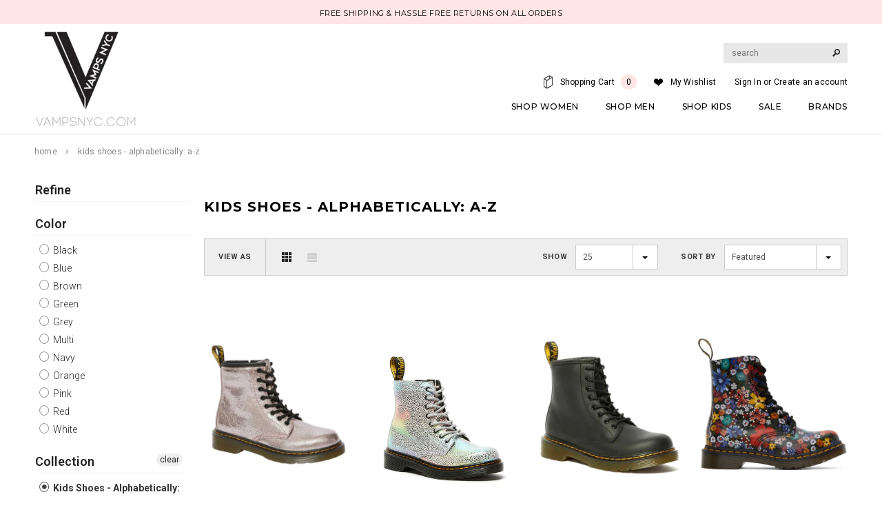

--- FILE ---
content_type: text/html; charset=utf-8
request_url: https://vampsnyc.com/collections/alpha-asc-kids-shoes
body_size: 50020
content:
<!doctype html>
<!--[if lt IE 7]><html class="no-js lt-ie9 lt-ie8 lt-ie7" lang="en"> <![endif]-->
<!--[if IE 7]><html class="no-js lt-ie9 lt-ie8" lang="en"> <![endif]-->
<!--[if IE 8]><html class="no-js lt-ie9" lang="en"> <![endif]-->
<!--[if IE 9 ]><html class="ie9 no-js"> <![endif]-->
<!--[if (gt IE 9)|!(IE)]><!--> <html class="no-js"> <!--<![endif]-->
<head>
  <meta name="google-site-verification" content="Ab6pm5Sq-Zh0pB-mWjP71-YjC4iPb-WuZLVwXibh11o" />
  <link rel="stylesheet" href="https://obscure-escarpment-2240.herokuapp.com/stylesheets/bcpo-front.css">
  <script>var bcpo_product=null;  var bcpo_settings={"fallback":"buttons","auto_select":"on","load_main_image":"off","border_style":"round","tooltips":"show","sold_out_style":"transparent","theme":"light","jumbo_colors":"medium","jumbo_images":"medium","circle_swatches":"","inventory_style":"amazon","storewide_preorders":"off","override_ajax":"on","shop_currency":"USD","money_format2":"$ {{amount}} USD","global_auto_image_options":"","global_color_options":"","global_colors":[{"key":"","value":"ecf42f"}],"money_format_without_currency":"$ {{amount}}"};var inventory_quantity = [];if(bcpo_product) { for (var i = 0; i < bcpo_product.variants.length; i += 1) { bcpo_product.variants[i].inventory_quantity = inventory_quantity[i]; }}window.bcpo = window.bcpo || {}; bcpo.cart = {"note":null,"attributes":{},"original_total_price":0,"total_price":0,"total_discount":0,"total_weight":0.0,"item_count":0,"items":[],"requires_shipping":false,"currency":"USD","items_subtotal_price":0,"cart_level_discount_applications":[],"checkout_charge_amount":0}; bcpo.ogFormData = FormData;</script>

    
<meta name="google-site-verification" content="Ab6pm5Sq-Zh0pB-mWjP71-YjC4iPb-WuZLVwXibh11o" />

<meta name="p:domain_verify" content="b1fdfd74f645e4d757aedef38f85e7fd"/>
  
<meta name="google-site-verification" content="keFQwLj9YDRfv14VEMpcGE1zmrw02jJufQ7Ei4TPNGk" />
  
  <!-- Basic page needs ================================================== -->
  <meta charset="utf-8">

  <!-- Title and description ================================================== -->
  <title>
  Kids Shoes - Alphabetically: A-Z &ndash; Vamps NYC
  </title>

  

  <!-- Product meta ================================================== -->
  


  <meta property="og:type" content="website">
  <meta property="og:title" content="Kids Shoes - Alphabetically: A-Z">
  
  <meta property="og:image" content="http://vampsnyc.com/cdn/shop/t/24/assets/logo.png?v=124053382485960483181605597872">
  <meta property="og:image:secure_url" content="https://vampsnyc.com/cdn/shop/t/24/assets/logo.png?v=124053382485960483181605597872">
  



  <meta property="og:url" content="https://vampsnyc.com/collections/alpha-asc-kids-shoes">
  <meta property="og:site_name" content="Vamps NYC">


    
        <!-- initial for loop content goes here-->
    

    
        <!-- initial for loop content goes here-->
    

    
        <!-- initial for loop content goes here-->
    

    
        <!-- initial for loop content goes here-->
    

    
        <!-- initial for loop content goes here-->
    

    
        <!-- initial for loop content goes here-->
    

    
        <!-- initial for loop content goes here-->
    

    
        <!-- initial for loop content goes here-->
    

    
        <!-- initial for loop content goes here-->
    

    
        <!-- initial for loop content goes here-->
    

    
        <!-- initial for loop content goes here-->
    

    
        <!-- initial for loop content goes here-->
    

    
        <!-- initial for loop content goes here-->
    

    
        <!-- initial for loop content goes here-->
    

    
        <!-- initial for loop content goes here-->
    

    
        <!-- initial for loop content goes here-->
    

    
        <!-- initial for loop content goes here-->
    

    
        <!-- initial for loop content goes here-->
    

    
        <!-- initial for loop content goes here-->
    

    
        <!-- initial for loop content goes here-->
    

    
        <!-- initial for loop content goes here-->
    

    
        <!-- initial for loop content goes here-->
    

    
        <!-- initial for loop content goes here-->
    

    
        <!-- initial for loop content goes here-->
    

    
        <!-- initial for loop content goes here-->
    

    
        <!-- initial for loop content goes here-->
    

    
        <!-- initial for loop content goes here-->
    

    
        <!-- initial for loop content goes here-->
    

    
        <!-- initial for loop content goes here-->
    

    
        <!-- initial for loop content goes here-->
    

    
        <!-- initial for loop content goes here-->
    

    
        <!-- initial for loop content goes here-->
    

    
        <!-- initial for loop content goes here-->
    

    
        <!-- initial for loop content goes here-->
    

    
        <!-- initial for loop content goes here-->
    

    
        <!-- initial for loop content goes here-->
    

    
        <!-- initial for loop content goes here-->
    

    
        <!-- initial for loop content goes here-->
    

    
        <!-- initial for loop content goes here-->
    

    
        <!-- initial for loop content goes here-->
    

    
        <!-- initial for loop content goes here-->
    

    
        <!-- initial for loop content goes here-->
    

    
        <!-- initial for loop content goes here-->
    

    
        <!-- initial for loop content goes here-->
    

    
        <!-- initial for loop content goes here-->
    

    
        <!-- initial for loop content goes here-->
    

    
        <!-- initial for loop content goes here-->
    

    
        <!-- initial for loop content goes here-->
    

    
        <!-- initial for loop content goes here-->
    

    

    

    

    

    

    

    

    

    

    

    

    

    

    

    

    

    

    

    

    

    

    

    

    

    

    

    

    

    

    

    

    

    

    

    

    

    

    

    

    

    

    

    

    

    

    

    

    

    

    

    

    

    

    

    
        <!-- initial for loop content goes here-->
    

    
        <!-- initial for loop content goes here-->
    

    
        <!-- initial for loop content goes here-->
    

    
        <!-- initial for loop content goes here-->
    

    
        <!-- initial for loop content goes here-->
    

    
        <!-- initial for loop content goes here-->
    

    
        <!-- initial for loop content goes here-->
    

    
        <!-- initial for loop content goes here-->
    

    
        <!-- initial for loop content goes here-->
    

    
        <!-- initial for loop content goes here-->
    

    
        <!-- initial for loop content goes here-->
    

    
        <!-- initial for loop content goes here-->
    

    
        <!-- initial for loop content goes here-->
    

    
        <!-- initial for loop content goes here-->
    

    
        <!-- initial for loop content goes here-->
    

    
        <!-- initial for loop content goes here-->
    

    
        <!-- initial for loop content goes here-->
    

    
        <!-- initial for loop content goes here-->
    

    
        <!-- initial for loop content goes here-->
    

    
        <!-- initial for loop content goes here-->
    

    
        <!-- initial for loop content goes here-->
    

    
        <!-- initial for loop content goes here-->
    

    
        <!-- initial for loop content goes here-->
    

    
        <!-- initial for loop content goes here-->
    

    
        <!-- initial for loop content goes here-->
    

    
        <!-- initial for loop content goes here-->
    

    
        <!-- initial for loop content goes here-->
    

    
        <!-- initial for loop content goes here-->
    

    
        <!-- initial for loop content goes here-->
    

    
        <!-- initial for loop content goes here-->
    

    
        <!-- initial for loop content goes here-->
    

    
        <!-- initial for loop content goes here-->
    

    
        <!-- initial for loop content goes here-->
    

    
        <!-- initial for loop content goes here-->
    

    
        <!-- initial for loop content goes here-->
    

    
        <!-- initial for loop content goes here-->
    

    
        <!-- initial for loop content goes here-->
    

    
        <!-- initial for loop content goes here-->
    

    
        <!-- initial for loop content goes here-->
    

    
        <!-- initial for loop content goes here-->
    

    
        <!-- initial for loop content goes here-->
    

    
        <!-- initial for loop content goes here-->
    

    
        <!-- initial for loop content goes here-->
    

    
        <!-- initial for loop content goes here-->
    

    
        <!-- initial for loop content goes here-->
    

    
        <!-- initial for loop content goes here-->
    

    
        <!-- initial for loop content goes here-->
    

    
        <!-- initial for loop content goes here-->
    

    
        <!-- initial for loop content goes here-->
    

    
        <!-- initial for loop content goes here-->
    

    
        <!-- initial for loop content goes here-->
    

    
        <!-- initial for loop content goes here-->
    

    
        <!-- initial for loop content goes here-->
    

    
        <!-- initial for loop content goes here-->
    

    
        <!-- initial for loop content goes here-->
    

    
        <!-- initial for loop content goes here-->
    

    
        <!-- initial for loop content goes here-->
    

    
        <!-- initial for loop content goes here-->
    

    
        <!-- initial for loop content goes here-->
    

    
        <!-- initial for loop content goes here-->
    

    
        <!-- initial for loop content goes here-->
    

    
        <!-- initial for loop content goes here-->
    

    
        <!-- initial for loop content goes here-->
    

    
        <!-- initial for loop content goes here-->
    

    
        <!-- initial for loop content goes here-->
    

    
        <!-- initial for loop content goes here-->
    

    
        <!-- initial for loop content goes here-->
    

    
        <!-- initial for loop content goes here-->
    

    
        <!-- initial for loop content goes here-->
    

    
        <!-- initial for loop content goes here-->
    

    
        <!-- initial for loop content goes here-->
    

    
        <!-- initial for loop content goes here-->
    

    
        <!-- initial for loop content goes here-->
    

    
        <!-- initial for loop content goes here-->
    

    
        <!-- initial for loop content goes here-->
    

    
        <!-- initial for loop content goes here-->
    

    
        <!-- initial for loop content goes here-->
    

    
        <!-- initial for loop content goes here-->
    

    
        <!-- initial for loop content goes here-->
    

    
        <!-- initial for loop content goes here-->
    

    
        <!-- initial for loop content goes here-->
    

    
        <!-- initial for loop content goes here-->
    

    
        <!-- initial for loop content goes here-->
    

    
        <!-- initial for loop content goes here-->
    

    
        <!-- initial for loop content goes here-->
    

    
        <!-- initial for loop content goes here-->
    

    
        <!-- initial for loop content goes here-->
    

    
        <!-- initial for loop content goes here-->
    

    
        <!-- initial for loop content goes here-->
    

    
        <!-- initial for loop content goes here-->
    

    
        <!-- initial for loop content goes here-->
    

    
        <!-- initial for loop content goes here-->
    

    
        <!-- initial for loop content goes here-->
    

    
        <!-- initial for loop content goes here-->
    

    
        <!-- initial for loop content goes here-->
    

    
        <!-- initial for loop content goes here-->
    

    
        <!-- initial for loop content goes here-->
    

    
        <!-- initial for loop content goes here-->
    

    
        <!-- initial for loop content goes here-->
    

    
        <!-- initial for loop content goes here-->
    

    
        <!-- initial for loop content goes here-->
    

    
        <!-- initial for loop content goes here-->
    

    
        <!-- initial for loop content goes here-->
    

    
        <!-- initial for loop content goes here-->
    

    
        <!-- initial for loop content goes here-->
    

    
        <!-- initial for loop content goes here-->
    

    
        <!-- initial for loop content goes here-->
    

    
        <!-- initial for loop content goes here-->
    

    
        <!-- initial for loop content goes here-->
    

    
        <!-- initial for loop content goes here-->
    

    
        <!-- initial for loop content goes here-->
    

    
        <!-- initial for loop content goes here-->
    

    
        <!-- initial for loop content goes here-->
    

    
        <!-- initial for loop content goes here-->
    

    
        <!-- initial for loop content goes here-->
    

    
        <!-- initial for loop content goes here-->
    

    
        <!-- initial for loop content goes here-->
    

    
        <!-- initial for loop content goes here-->
    

    
        <!-- initial for loop content goes here-->
    

    
        <!-- initial for loop content goes here-->
    

    
        <!-- initial for loop content goes here-->
    

    
        <!-- initial for loop content goes here-->
    

    
        <!-- initial for loop content goes here-->
    

    
        <!-- initial for loop content goes here-->
    

    
        <!-- initial for loop content goes here-->
    

    
        <!-- initial for loop content goes here-->
    

  


  


  <!-- Helpers ================================================== -->
  <link rel="canonical" href="https://vampsnyc.com/collections/alpha-asc-kids-shoes">
  <meta name="viewport" content="width=device-width,initial-scale=1">
  
  <!-- Favicon -->
  <link rel="shortcut icon" href="//vampsnyc.com/cdn/shop/t/24/assets/favicon.png?v=141028545011984056431605597841" type="image/x-icon" />
  
   <!-- fonts -->
  
<script type="text/javascript">
  WebFontConfig = {
    google: { families: [ 
      
          'Montserrat:100,200,300,400,500,600,700,800,900'
	  
      
      
      	
      		,
      	      
        'Roboto:100,200,300,400,500,600,700,800,900'
	  
      
      
      	
      		,
      	      
        'Roboto Condensed:100,200,300,400,500,600,700,800,900'
	  
      
      
    ] }
  };
  (function() {
    var wf = document.createElement('script');
    wf.src = ('https:' == document.location.protocol ? 'https' : 'http') +
      '://ajax.googleapis.com/ajax/libs/webfont/1/webfont.js';
    wf.type = 'text/javascript';
    wf.async = 'true';
    var s = document.getElementsByTagName('script')[0];
    s.parentNode.insertBefore(wf, s);
  })(); 
</script>

  
   <!-- Styles -->
   <link href="//vampsnyc.com/cdn/shop/t/24/assets/bootstrap.min.css?v=125365494255861483591605597810" rel="stylesheet" type="text/css" media="all" />

<!-- Theme base and media queries -->
<link href="//vampsnyc.com/cdn/shop/t/24/assets/owl.carousel.css?v=110508842938087914561605597877" rel="stylesheet" type="text/css" media="all" />
<link href="//vampsnyc.com/cdn/shop/t/24/assets/owl.theme.css?v=26972935624028443691605597879" rel="stylesheet" type="text/css" media="all" />
<link href="//vampsnyc.com/cdn/shop/t/24/assets/jcarousel.css?v=140402818170508073921605597859" rel="stylesheet" type="text/css" media="all" />
<link href="//vampsnyc.com/cdn/shop/t/24/assets/selectize.bootstrap3.css?v=118966386664581825661605597888" rel="stylesheet" type="text/css" media="all" />
<link href="//vampsnyc.com/cdn/shop/t/24/assets/jquery.fancybox.css?v=63466834292105058241605597864" rel="stylesheet" type="text/css" media="all" />
<link href="//vampsnyc.com/cdn/shop/t/24/assets/component.css?v=167576966610831123851605597834" rel="stylesheet" type="text/css" media="all" />
<link href="//vampsnyc.com/cdn/shop/t/24/assets/theme-styles.css?v=109637414788028534711607934830" rel="stylesheet" type="text/css" media="all" />
<link href="//vampsnyc.com/cdn/shop/t/24/assets/theme-styles-setting.css?v=118116141679000454641686674372" rel="stylesheet" type="text/css" media="all" />
<link href="//vampsnyc.com/cdn/shop/t/24/assets/theme-styles-responsive.css?v=37172928648270913291701320264" rel="stylesheet" type="text/css" media="all" />
<link href="//vampsnyc.com/cdn/shop/t/24/assets/animate.css?v=179303490640245229381605597783" rel="stylesheet" type="text/css" media="all" />


<link href="//vampsnyc.com/cdn/shop/t/24/assets/retina-responsive.css?v=116718286613729519791605597886" rel="stylesheet" type="text/css" media="all" />

  
   <!-- Scripts -->
  <script src="//ajax.googleapis.com/ajax/libs/jquery/1.11.0/jquery.min.js" type="text/javascript"></script>
<script src="//code.jquery.com/jquery-migrate-1.2.1.js" type="text/javascript"></script>
<script src="//vampsnyc.com/cdn/shop/t/24/assets/jquery-cookie.min.js?v=72365755745404048181605597860" type="text/javascript"></script>
<script src="//vampsnyc.com/cdn/shop/t/24/assets/selectize.min.js?v=74685606144567451161605597889" type="text/javascript"></script>
<script src="//vampsnyc.com/cdn/shop/t/24/assets/jquery.flexslider-min.js?v=61727824838382291461605597865" type="text/javascript"></script>

<script>
  window.ajax_cart = true;
  window.money_format = "$ {{amount}} USD";
  window.shop_currency = "USD";
  window.show_multiple_currencies = false;
  window.loading_url = "//vampsnyc.com/cdn/shop/t/24/assets/loading.gif?v=50837312686733260831605597871"; 
  window.use_color_swatch = true;
  window.product_image_resize = true;
  window.enable_sidebar_multiple_choice = true;
  window.dropdowncart_type = "hover";
  window.file_url = "//vampsnyc.com/cdn/shop/files/?v=6671";
  window.asset_url = "";
  window.images_size = {
    is_crop: false,
    ratio_width : 1,
    ratio_height : 1.35,
  };
</script>

  <!-- Header hook for plugins ================================================== -->
  
  


  
  

  <script>
    window.MeteorMenu = window.MeteorMenu || {};

    MeteorMenu.startedLoadingAt = Date.now();

    // Promise polyfill https://github.com/stefanpenner/es6-promise
    !function(t,e){"object"==typeof exports&&"undefined"!=typeof module?module.exports=e():"function"==typeof define&&define.amd?define(e):t.ES6Promise=e()}(this,function(){"use strict";function t(t){var e=typeof t;return null!==t&&("object"===e||"function"===e)}function e(t){return"function"==typeof t}function n(t){B=t}function r(t){G=t}function o(){return function(){return process.nextTick(a)}}function i(){return"undefined"!=typeof z?function(){z(a)}:c()}function s(){var t=0,e=new J(a),n=document.createTextNode("");return e.observe(n,{characterData:!0}),function(){n.data=t=++t%2}}function u(){var t=new MessageChannel;return t.port1.onmessage=a,function(){return t.port2.postMessage(0)}}function c(){var t=setTimeout;return function(){return t(a,1)}}function a(){for(var t=0;t<W;t+=2){var e=V[t],n=V[t+1];e(n),V[t]=void 0,V[t+1]=void 0}W=0}function f(){try{var t=Function("return this")().require("vertx");return z=t.runOnLoop||t.runOnContext,i()}catch(e){return c()}}function l(t,e){var n=this,r=new this.constructor(p);void 0===r[Z]&&O(r);var o=n._state;if(o){var i=arguments[o-1];G(function(){return P(o,r,i,n._result)})}else E(n,r,t,e);return r}function h(t){var e=this;if(t&&"object"==typeof t&&t.constructor===e)return t;var n=new e(p);return g(n,t),n}function p(){}function v(){return new TypeError("You cannot resolve a promise with itself")}function d(){return new TypeError("A promises callback cannot return that same promise.")}function _(t){try{return t.then}catch(e){return nt.error=e,nt}}function y(t,e,n,r){try{t.call(e,n,r)}catch(o){return o}}function m(t,e,n){G(function(t){var r=!1,o=y(n,e,function(n){r||(r=!0,e!==n?g(t,n):S(t,n))},function(e){r||(r=!0,j(t,e))},"Settle: "+(t._label||" unknown promise"));!r&&o&&(r=!0,j(t,o))},t)}function b(t,e){e._state===tt?S(t,e._result):e._state===et?j(t,e._result):E(e,void 0,function(e){return g(t,e)},function(e){return j(t,e)})}function w(t,n,r){n.constructor===t.constructor&&r===l&&n.constructor.resolve===h?b(t,n):r===nt?(j(t,nt.error),nt.error=null):void 0===r?S(t,n):e(r)?m(t,n,r):S(t,n)}function g(e,n){e===n?j(e,v()):t(n)?w(e,n,_(n)):S(e,n)}function A(t){t._onerror&&t._onerror(t._result),T(t)}function S(t,e){t._state===$&&(t._result=e,t._state=tt,0!==t._subscribers.length&&G(T,t))}function j(t,e){t._state===$&&(t._state=et,t._result=e,G(A,t))}function E(t,e,n,r){var o=t._subscribers,i=o.length;t._onerror=null,o[i]=e,o[i+tt]=n,o[i+et]=r,0===i&&t._state&&G(T,t)}function T(t){var e=t._subscribers,n=t._state;if(0!==e.length){for(var r=void 0,o=void 0,i=t._result,s=0;s<e.length;s+=3)r=e[s],o=e[s+n],r?P(n,r,o,i):o(i);t._subscribers.length=0}}function M(t,e){try{return t(e)}catch(n){return nt.error=n,nt}}function P(t,n,r,o){var i=e(r),s=void 0,u=void 0,c=void 0,a=void 0;if(i){if(s=M(r,o),s===nt?(a=!0,u=s.error,s.error=null):c=!0,n===s)return void j(n,d())}else s=o,c=!0;n._state!==$||(i&&c?g(n,s):a?j(n,u):t===tt?S(n,s):t===et&&j(n,s))}function x(t,e){try{e(function(e){g(t,e)},function(e){j(t,e)})}catch(n){j(t,n)}}function C(){return rt++}function O(t){t[Z]=rt++,t._state=void 0,t._result=void 0,t._subscribers=[]}function k(){return new Error("Array Methods must be provided an Array")}function F(t){return new ot(this,t).promise}function Y(t){var e=this;return new e(U(t)?function(n,r){for(var o=t.length,i=0;i<o;i++)e.resolve(t[i]).then(n,r)}:function(t,e){return e(new TypeError("You must pass an array to race."))})}function q(t){var e=this,n=new e(p);return j(n,t),n}function D(){throw new TypeError("You must pass a resolver function as the first argument to the promise constructor")}function K(){throw new TypeError("Failed to construct 'Promise': Please use the 'new' operator, this object constructor cannot be called as a function.")}function L(){var t=void 0;if("undefined"!=typeof global)t=global;else if("undefined"!=typeof self)t=self;else try{t=Function("return this")()}catch(e){throw new Error("polyfill failed because global object is unavailable in this environment")}var n=t.Promise;if(n){var r=null;try{r=Object.prototype.toString.call(n.resolve())}catch(e){}if("[object Promise]"===r&&!n.cast)return}t.Promise=it}var N=void 0;N=Array.isArray?Array.isArray:function(t){return"[object Array]"===Object.prototype.toString.call(t)};var U=N,W=0,z=void 0,B=void 0,G=function(t,e){V[W]=t,V[W+1]=e,W+=2,2===W&&(B?B(a):X())},H="undefined"!=typeof window?window:void 0,I=H||{},J=I.MutationObserver||I.WebKitMutationObserver,Q="undefined"==typeof self&&"undefined"!=typeof process&&"[object process]"==={}.toString.call(process),R="undefined"!=typeof Uint8ClampedArray&&"undefined"!=typeof importScripts&&"undefined"!=typeof MessageChannel,V=new Array(1e3),X=void 0;X=Q?o():J?s():R?u():void 0===H&&"function"==typeof require?f():c();var Z=Math.random().toString(36).substring(2),$=void 0,tt=1,et=2,nt={error:null},rt=0,ot=function(){function t(t,e){this._instanceConstructor=t,this.promise=new t(p),this.promise[Z]||O(this.promise),U(e)?(this.length=e.length,this._remaining=e.length,this._result=new Array(this.length),0===this.length?S(this.promise,this._result):(this.length=this.length||0,this._enumerate(e),0===this._remaining&&S(this.promise,this._result))):j(this.promise,k())}return t.prototype._enumerate=function(t){for(var e=0;this._state===$&&e<t.length;e++)this._eachEntry(t[e],e)},t.prototype._eachEntry=function(t,e){var n=this._instanceConstructor,r=n.resolve;if(r===h){var o=_(t);if(o===l&&t._state!==$)this._settledAt(t._state,e,t._result);else if("function"!=typeof o)this._remaining--,this._result[e]=t;else if(n===it){var i=new n(p);w(i,t,o),this._willSettleAt(i,e)}else this._willSettleAt(new n(function(e){return e(t)}),e)}else this._willSettleAt(r(t),e)},t.prototype._settledAt=function(t,e,n){var r=this.promise;r._state===$&&(this._remaining--,t===et?j(r,n):this._result[e]=n),0===this._remaining&&S(r,this._result)},t.prototype._willSettleAt=function(t,e){var n=this;E(t,void 0,function(t){return n._settledAt(tt,e,t)},function(t){return n._settledAt(et,e,t)})},t}(),it=function(){function t(e){this[Z]=C(),this._result=this._state=void 0,this._subscribers=[],p!==e&&("function"!=typeof e&&D(),this instanceof t?x(this,e):K())}return t.prototype["catch"]=function(t){return this.then(null,t)},t.prototype["finally"]=function(t){var n=this,r=n.constructor;return e(t)?n.then(function(e){return r.resolve(t()).then(function(){return e})},function(e){return r.resolve(t()).then(function(){throw e})}):n.then(t,t)},t}();return it.prototype.then=l,it.all=F,it.race=Y,it.resolve=h,it.reject=q,it._setScheduler=n,it._setAsap=r,it._asap=G,it.polyfill=L,it.Promise=it,it.polyfill(),it});

    // Fetch polyfill https://github.com/developit/unfetch
    self.fetch||(self.fetch=function(e,n){return n=n||{},new Promise(function(t,s){var r=new XMLHttpRequest,o=[],u=[],i={},a=function(){return{ok:2==(r.status/100|0),statusText:r.statusText,status:r.status,url:r.responseURL,text:function(){return Promise.resolve(r.responseText)},json:function(){return Promise.resolve(JSON.parse(r.responseText))},blob:function(){return Promise.resolve(new Blob([r.response]))},clone:a,headers:{keys:function(){return o},entries:function(){return u},get:function(e){return i[e.toLowerCase()]},has:function(e){return e.toLowerCase()in i}}}};for(var c in r.open(n.method||"get",e,!0),r.onload=function(){r.getAllResponseHeaders().replace(/^(.*?):[^\S\n]*([\s\S]*?)$/gm,function(e,n,t){o.push(n=n.toLowerCase()),u.push([n,t]),i[n]=i[n]?i[n]+","+t:t}),t(a())},r.onerror=s,r.withCredentials="include"==n.credentials,n.headers)r.setRequestHeader(c,n.headers[c]);r.send(n.body||null)})});

  
    MeteorMenu.loadData=function(){function e(){return new Promise(function(e){var t=document.createElement("link");t.rel="stylesheet",t.href="//vampsnyc.com/cdn/shop/t/24/assets/meteor-menu.css?v=41922068317157941421605597875",t.onload=function(){e()},document.head.appendChild(t)})}function t(){window.performance&&1==window.performance.navigation.type?sessionStorage.removeItem(i):window.performance||sessionStorage.removeItem(i)}function n(){return t(),new Promise(function(e,t){function n(t){return MeteorMenu.data=t,e()}var s=r();if(s)return n(s);fetch(a,{credentials:"include"}).then(function(e){return e.text()}).then(function(e){e=e.replace(/<!--.+-->/g,""),o(e=JSON.parse(e)),sessionStorage.setItem(i,JSON.stringify(e)),n(e)})["catch"](function(e){t(e)})})}function r(){var e=sessionStorage.getItem(i);if(e)try{return JSON.parse(e)}catch(t){console.warn("Meteor Mega Menus: Malformed cached menu data, expected a JSON string but instead got:",e),console.warn("If you are seeing this error, please get in touch with us at support@heliumdev.com"),sessionStorage.removeItem(i)}}function o(e){var t=[],n={linklists:function(e){if(!(e instanceof Object))return"linklists must be an Object"}};for(var r in n){var o=e[r],a=n[r](o);a&&t.push({key:r,error:a,value:o})}if(t.length>0)throw console.error("Meteor Mega Menus: Invalid keys detected in menu data",t),new Error("Malformed menu data")}var a="/products?view=meteor&timestamp="+Date.now(),i="meteor:menu_data",s=[e(),n()];Promise.all(s).then(function(){MeteorMenu.loaded=!0,MeteorMenu.dataReady&&MeteorMenu.dataReady()})["catch"](function(e){throw console.error("Meteor Mega Menus: Encountered an error while attempting to fetchMenuData from '"+a+"'"),new Error(e)})},MeteorMenu.loadData();
  

  </script>

  <script type="text/javascript" src="//vampsnyc.com/cdn/shop/t/24/assets/meteor-menu.js?v=38894873976457866731605624749" async></script>


  <script>window.performance && window.performance.mark && window.performance.mark('shopify.content_for_header.start');</script><meta id="shopify-digital-wallet" name="shopify-digital-wallet" content="/8164741/digital_wallets/dialog">
<meta name="shopify-checkout-api-token" content="592f941b598d4fdd5ed1daa64bc0994b">
<meta id="in-context-paypal-metadata" data-shop-id="8164741" data-venmo-supported="false" data-environment="production" data-locale="en_US" data-paypal-v4="true" data-currency="USD">
<link rel="alternate" type="application/atom+xml" title="Feed" href="/collections/alpha-asc-kids-shoes.atom" />
<link rel="next" href="/collections/alpha-asc-kids-shoes?page=2">
<link rel="alternate" type="application/json+oembed" href="https://vampsnyc.com/collections/alpha-asc-kids-shoes.oembed">
<script async="async" src="/checkouts/internal/preloads.js?locale=en-US"></script>
<link rel="preconnect" href="https://shop.app" crossorigin="anonymous">
<script async="async" src="https://shop.app/checkouts/internal/preloads.js?locale=en-US&shop_id=8164741" crossorigin="anonymous"></script>
<script id="apple-pay-shop-capabilities" type="application/json">{"shopId":8164741,"countryCode":"US","currencyCode":"USD","merchantCapabilities":["supports3DS"],"merchantId":"gid:\/\/shopify\/Shop\/8164741","merchantName":"Vamps NYC","requiredBillingContactFields":["postalAddress","email","phone"],"requiredShippingContactFields":["postalAddress","email","phone"],"shippingType":"shipping","supportedNetworks":["visa","masterCard","amex","discover","elo","jcb"],"total":{"type":"pending","label":"Vamps NYC","amount":"1.00"},"shopifyPaymentsEnabled":true,"supportsSubscriptions":true}</script>
<script id="shopify-features" type="application/json">{"accessToken":"592f941b598d4fdd5ed1daa64bc0994b","betas":["rich-media-storefront-analytics"],"domain":"vampsnyc.com","predictiveSearch":true,"shopId":8164741,"locale":"en"}</script>
<script>var Shopify = Shopify || {};
Shopify.shop = "vampsnyc.myshopify.com";
Shopify.locale = "en";
Shopify.currency = {"active":"USD","rate":"1.0"};
Shopify.country = "US";
Shopify.theme = {"name":"Ella Theme Live 17-11-2020","id":81567776810,"schema_name":null,"schema_version":null,"theme_store_id":null,"role":"main"};
Shopify.theme.handle = "null";
Shopify.theme.style = {"id":null,"handle":null};
Shopify.cdnHost = "vampsnyc.com/cdn";
Shopify.routes = Shopify.routes || {};
Shopify.routes.root = "/";</script>
<script type="module">!function(o){(o.Shopify=o.Shopify||{}).modules=!0}(window);</script>
<script>!function(o){function n(){var o=[];function n(){o.push(Array.prototype.slice.apply(arguments))}return n.q=o,n}var t=o.Shopify=o.Shopify||{};t.loadFeatures=n(),t.autoloadFeatures=n()}(window);</script>
<script>
  window.ShopifyPay = window.ShopifyPay || {};
  window.ShopifyPay.apiHost = "shop.app\/pay";
  window.ShopifyPay.redirectState = null;
</script>
<script id="shop-js-analytics" type="application/json">{"pageType":"collection"}</script>
<script defer="defer" async type="module" src="//vampsnyc.com/cdn/shopifycloud/shop-js/modules/v2/client.init-shop-cart-sync_C5BV16lS.en.esm.js"></script>
<script defer="defer" async type="module" src="//vampsnyc.com/cdn/shopifycloud/shop-js/modules/v2/chunk.common_CygWptCX.esm.js"></script>
<script type="module">
  await import("//vampsnyc.com/cdn/shopifycloud/shop-js/modules/v2/client.init-shop-cart-sync_C5BV16lS.en.esm.js");
await import("//vampsnyc.com/cdn/shopifycloud/shop-js/modules/v2/chunk.common_CygWptCX.esm.js");

  window.Shopify.SignInWithShop?.initShopCartSync?.({"fedCMEnabled":true,"windoidEnabled":true});

</script>
<script>
  window.Shopify = window.Shopify || {};
  if (!window.Shopify.featureAssets) window.Shopify.featureAssets = {};
  window.Shopify.featureAssets['shop-js'] = {"shop-cart-sync":["modules/v2/client.shop-cart-sync_ZFArdW7E.en.esm.js","modules/v2/chunk.common_CygWptCX.esm.js"],"init-fed-cm":["modules/v2/client.init-fed-cm_CmiC4vf6.en.esm.js","modules/v2/chunk.common_CygWptCX.esm.js"],"shop-button":["modules/v2/client.shop-button_tlx5R9nI.en.esm.js","modules/v2/chunk.common_CygWptCX.esm.js"],"shop-cash-offers":["modules/v2/client.shop-cash-offers_DOA2yAJr.en.esm.js","modules/v2/chunk.common_CygWptCX.esm.js","modules/v2/chunk.modal_D71HUcav.esm.js"],"init-windoid":["modules/v2/client.init-windoid_sURxWdc1.en.esm.js","modules/v2/chunk.common_CygWptCX.esm.js"],"shop-toast-manager":["modules/v2/client.shop-toast-manager_ClPi3nE9.en.esm.js","modules/v2/chunk.common_CygWptCX.esm.js"],"init-shop-email-lookup-coordinator":["modules/v2/client.init-shop-email-lookup-coordinator_B8hsDcYM.en.esm.js","modules/v2/chunk.common_CygWptCX.esm.js"],"init-shop-cart-sync":["modules/v2/client.init-shop-cart-sync_C5BV16lS.en.esm.js","modules/v2/chunk.common_CygWptCX.esm.js"],"avatar":["modules/v2/client.avatar_BTnouDA3.en.esm.js"],"pay-button":["modules/v2/client.pay-button_FdsNuTd3.en.esm.js","modules/v2/chunk.common_CygWptCX.esm.js"],"init-customer-accounts":["modules/v2/client.init-customer-accounts_DxDtT_ad.en.esm.js","modules/v2/client.shop-login-button_C5VAVYt1.en.esm.js","modules/v2/chunk.common_CygWptCX.esm.js","modules/v2/chunk.modal_D71HUcav.esm.js"],"init-shop-for-new-customer-accounts":["modules/v2/client.init-shop-for-new-customer-accounts_ChsxoAhi.en.esm.js","modules/v2/client.shop-login-button_C5VAVYt1.en.esm.js","modules/v2/chunk.common_CygWptCX.esm.js","modules/v2/chunk.modal_D71HUcav.esm.js"],"shop-login-button":["modules/v2/client.shop-login-button_C5VAVYt1.en.esm.js","modules/v2/chunk.common_CygWptCX.esm.js","modules/v2/chunk.modal_D71HUcav.esm.js"],"init-customer-accounts-sign-up":["modules/v2/client.init-customer-accounts-sign-up_CPSyQ0Tj.en.esm.js","modules/v2/client.shop-login-button_C5VAVYt1.en.esm.js","modules/v2/chunk.common_CygWptCX.esm.js","modules/v2/chunk.modal_D71HUcav.esm.js"],"shop-follow-button":["modules/v2/client.shop-follow-button_Cva4Ekp9.en.esm.js","modules/v2/chunk.common_CygWptCX.esm.js","modules/v2/chunk.modal_D71HUcav.esm.js"],"checkout-modal":["modules/v2/client.checkout-modal_BPM8l0SH.en.esm.js","modules/v2/chunk.common_CygWptCX.esm.js","modules/v2/chunk.modal_D71HUcav.esm.js"],"lead-capture":["modules/v2/client.lead-capture_Bi8yE_yS.en.esm.js","modules/v2/chunk.common_CygWptCX.esm.js","modules/v2/chunk.modal_D71HUcav.esm.js"],"shop-login":["modules/v2/client.shop-login_D6lNrXab.en.esm.js","modules/v2/chunk.common_CygWptCX.esm.js","modules/v2/chunk.modal_D71HUcav.esm.js"],"payment-terms":["modules/v2/client.payment-terms_CZxnsJam.en.esm.js","modules/v2/chunk.common_CygWptCX.esm.js","modules/v2/chunk.modal_D71HUcav.esm.js"]};
</script>
<script>(function() {
  var isLoaded = false;
  function asyncLoad() {
    if (isLoaded) return;
    isLoaded = true;
    var urls = ["https:\/\/cdn.shopify.com\/s\/files\/1\/0816\/4741\/t\/24\/assets\/verify-meteor-menu.js?meteor_tier=premium_legacy_bacon\u0026shop=vampsnyc.myshopify.com","https:\/\/obscure-escarpment-2240.herokuapp.com\/js\/best_custom_product_options.js?shop=vampsnyc.myshopify.com","\/\/shopify.privy.com\/widget.js?shop=vampsnyc.myshopify.com","https:\/\/cdn-spurit.com\/all-apps\/checker.js?shop=vampsnyc.myshopify.com","https:\/\/cdn-spurit.com\/all-apps\/thank-you-pao-page.js?shop=vampsnyc.myshopify.com"];
    for (var i = 0; i < urls.length; i++) {
      var s = document.createElement('script');
      s.type = 'text/javascript';
      s.async = true;
      s.src = urls[i];
      var x = document.getElementsByTagName('script')[0];
      x.parentNode.insertBefore(s, x);
    }
  };
  if(window.attachEvent) {
    window.attachEvent('onload', asyncLoad);
  } else {
    window.addEventListener('load', asyncLoad, false);
  }
})();</script>
<script id="__st">var __st={"a":8164741,"offset":-18000,"reqid":"7f1095c5-b3d1-496c-bc5b-ec6289393002-1768627821","pageurl":"vampsnyc.com\/collections\/alpha-asc-kids-shoes","u":"58f03944b252","p":"collection","rtyp":"collection","rid":177085546538};</script>
<script>window.ShopifyPaypalV4VisibilityTracking = true;</script>
<script id="captcha-bootstrap">!function(){'use strict';const t='contact',e='account',n='new_comment',o=[[t,t],['blogs',n],['comments',n],[t,'customer']],c=[[e,'customer_login'],[e,'guest_login'],[e,'recover_customer_password'],[e,'create_customer']],r=t=>t.map((([t,e])=>`form[action*='/${t}']:not([data-nocaptcha='true']) input[name='form_type'][value='${e}']`)).join(','),a=t=>()=>t?[...document.querySelectorAll(t)].map((t=>t.form)):[];function s(){const t=[...o],e=r(t);return a(e)}const i='password',u='form_key',d=['recaptcha-v3-token','g-recaptcha-response','h-captcha-response',i],f=()=>{try{return window.sessionStorage}catch{return}},m='__shopify_v',_=t=>t.elements[u];function p(t,e,n=!1){try{const o=window.sessionStorage,c=JSON.parse(o.getItem(e)),{data:r}=function(t){const{data:e,action:n}=t;return t[m]||n?{data:e,action:n}:{data:t,action:n}}(c);for(const[e,n]of Object.entries(r))t.elements[e]&&(t.elements[e].value=n);n&&o.removeItem(e)}catch(o){console.error('form repopulation failed',{error:o})}}const l='form_type',E='cptcha';function T(t){t.dataset[E]=!0}const w=window,h=w.document,L='Shopify',v='ce_forms',y='captcha';let A=!1;((t,e)=>{const n=(g='f06e6c50-85a8-45c8-87d0-21a2b65856fe',I='https://cdn.shopify.com/shopifycloud/storefront-forms-hcaptcha/ce_storefront_forms_captcha_hcaptcha.v1.5.2.iife.js',D={infoText:'Protected by hCaptcha',privacyText:'Privacy',termsText:'Terms'},(t,e,n)=>{const o=w[L][v],c=o.bindForm;if(c)return c(t,g,e,D).then(n);var r;o.q.push([[t,g,e,D],n]),r=I,A||(h.body.append(Object.assign(h.createElement('script'),{id:'captcha-provider',async:!0,src:r})),A=!0)});var g,I,D;w[L]=w[L]||{},w[L][v]=w[L][v]||{},w[L][v].q=[],w[L][y]=w[L][y]||{},w[L][y].protect=function(t,e){n(t,void 0,e),T(t)},Object.freeze(w[L][y]),function(t,e,n,w,h,L){const[v,y,A,g]=function(t,e,n){const i=e?o:[],u=t?c:[],d=[...i,...u],f=r(d),m=r(i),_=r(d.filter((([t,e])=>n.includes(e))));return[a(f),a(m),a(_),s()]}(w,h,L),I=t=>{const e=t.target;return e instanceof HTMLFormElement?e:e&&e.form},D=t=>v().includes(t);t.addEventListener('submit',(t=>{const e=I(t);if(!e)return;const n=D(e)&&!e.dataset.hcaptchaBound&&!e.dataset.recaptchaBound,o=_(e),c=g().includes(e)&&(!o||!o.value);(n||c)&&t.preventDefault(),c&&!n&&(function(t){try{if(!f())return;!function(t){const e=f();if(!e)return;const n=_(t);if(!n)return;const o=n.value;o&&e.removeItem(o)}(t);const e=Array.from(Array(32),(()=>Math.random().toString(36)[2])).join('');!function(t,e){_(t)||t.append(Object.assign(document.createElement('input'),{type:'hidden',name:u})),t.elements[u].value=e}(t,e),function(t,e){const n=f();if(!n)return;const o=[...t.querySelectorAll(`input[type='${i}']`)].map((({name:t})=>t)),c=[...d,...o],r={};for(const[a,s]of new FormData(t).entries())c.includes(a)||(r[a]=s);n.setItem(e,JSON.stringify({[m]:1,action:t.action,data:r}))}(t,e)}catch(e){console.error('failed to persist form',e)}}(e),e.submit())}));const S=(t,e)=>{t&&!t.dataset[E]&&(n(t,e.some((e=>e===t))),T(t))};for(const o of['focusin','change'])t.addEventListener(o,(t=>{const e=I(t);D(e)&&S(e,y())}));const B=e.get('form_key'),M=e.get(l),P=B&&M;t.addEventListener('DOMContentLoaded',(()=>{const t=y();if(P)for(const e of t)e.elements[l].value===M&&p(e,B);[...new Set([...A(),...v().filter((t=>'true'===t.dataset.shopifyCaptcha))])].forEach((e=>S(e,t)))}))}(h,new URLSearchParams(w.location.search),n,t,e,['guest_login'])})(!0,!0)}();</script>
<script integrity="sha256-4kQ18oKyAcykRKYeNunJcIwy7WH5gtpwJnB7kiuLZ1E=" data-source-attribution="shopify.loadfeatures" defer="defer" src="//vampsnyc.com/cdn/shopifycloud/storefront/assets/storefront/load_feature-a0a9edcb.js" crossorigin="anonymous"></script>
<script crossorigin="anonymous" defer="defer" src="//vampsnyc.com/cdn/shopifycloud/storefront/assets/shopify_pay/storefront-65b4c6d7.js?v=20250812"></script>
<script data-source-attribution="shopify.dynamic_checkout.dynamic.init">var Shopify=Shopify||{};Shopify.PaymentButton=Shopify.PaymentButton||{isStorefrontPortableWallets:!0,init:function(){window.Shopify.PaymentButton.init=function(){};var t=document.createElement("script");t.src="https://vampsnyc.com/cdn/shopifycloud/portable-wallets/latest/portable-wallets.en.js",t.type="module",document.head.appendChild(t)}};
</script>
<script data-source-attribution="shopify.dynamic_checkout.buyer_consent">
  function portableWalletsHideBuyerConsent(e){var t=document.getElementById("shopify-buyer-consent"),n=document.getElementById("shopify-subscription-policy-button");t&&n&&(t.classList.add("hidden"),t.setAttribute("aria-hidden","true"),n.removeEventListener("click",e))}function portableWalletsShowBuyerConsent(e){var t=document.getElementById("shopify-buyer-consent"),n=document.getElementById("shopify-subscription-policy-button");t&&n&&(t.classList.remove("hidden"),t.removeAttribute("aria-hidden"),n.addEventListener("click",e))}window.Shopify?.PaymentButton&&(window.Shopify.PaymentButton.hideBuyerConsent=portableWalletsHideBuyerConsent,window.Shopify.PaymentButton.showBuyerConsent=portableWalletsShowBuyerConsent);
</script>
<script data-source-attribution="shopify.dynamic_checkout.cart.bootstrap">document.addEventListener("DOMContentLoaded",(function(){function t(){return document.querySelector("shopify-accelerated-checkout-cart, shopify-accelerated-checkout")}if(t())Shopify.PaymentButton.init();else{new MutationObserver((function(e,n){t()&&(Shopify.PaymentButton.init(),n.disconnect())})).observe(document.body,{childList:!0,subtree:!0})}}));
</script>
<link id="shopify-accelerated-checkout-styles" rel="stylesheet" media="screen" href="https://vampsnyc.com/cdn/shopifycloud/portable-wallets/latest/accelerated-checkout-backwards-compat.css" crossorigin="anonymous">
<style id="shopify-accelerated-checkout-cart">
        #shopify-buyer-consent {
  margin-top: 1em;
  display: inline-block;
  width: 100%;
}

#shopify-buyer-consent.hidden {
  display: none;
}

#shopify-subscription-policy-button {
  background: none;
  border: none;
  padding: 0;
  text-decoration: underline;
  font-size: inherit;
  cursor: pointer;
}

#shopify-subscription-policy-button::before {
  box-shadow: none;
}

      </style>

<script>window.performance && window.performance.mark && window.performance.mark('shopify.content_for_header.end');</script><!--[if lt IE 9]>
  <script src="//html5shiv.googlecode.com/svn/trunk/html5.js" type="text/javascript"></script>
  <![endif]-->

  
  
  

  <script>(function(t,e){window.lion=e;var n,i=t.getElementsByTagName("script")[0];n=t.createElement("script"),n.type="text/javascript",n.async=!0,n.src="//dg1f2pfrgjxdq.cloudfront.net/libs/ll.sdk-1.1.js",i.parentNode.insertBefore(n,i),e.init=function(n){function i(t,e){var n=e.split(".");2===n.length&&(t=t[n[0]],e=n[1]),t[e]=function(){t.push([e].concat(Array.prototype.slice.call(arguments,0)))}}var r,o=t.getElementsByTagName("script")[0];r=t.createElement("script"),r.type="text/javascript",r.async=!0,r.src="//platform.loyaltylion.com/sdk/configuration/"+n+".js",o.parentNode.insertBefore(r,o),e.ui=e.ui||[];for(var a="_push configure track_pageview identify_customer auth_customer identify_product on off ui.refresh".split(" "),c=0;a.length>c;c++)i(e,a[c]);e._token=n}})(document,window.lion||[]);
lion.init('f7106e3202bbcebcc64cb1636fb6619d');
lion.configure({ platform: 'shopify' });

</script>
  
  <script>
  console.warn('Your mega menus will not work, because you must update the Bacon Mega Menu app. Please visit https://meteor.heliumdev.com/help/upgrading-to-meteor-from-bacon to learn more.')
</script>
  
<!-- CreativeR Store Pickup -->
<!-- v1.4.0 -->
<!-- DO NOT EDIT THIS FILE. ANY CHANGES WILL BE OVERWRITTEN -->
<script type="text/javascript">
    let storePickupButtonText = 'Pick Up In Store';
    var storePickupSettings = {"max_days":"7","min_days":"0","name":true,"phone":true,"date_enabled":true,"mandatory_collections":[],"exclude_collections":[],"blackoutDates":"2019,3,20-2019,3,27-2019,3,26-2019,4,4-2019,3,28-2019,4,5-2019,4,11-2019,4,27-2019,4,26-2019,4,19-2019,4,12-2019,4,18-2019,4,25-2019,5,1-2019,5,8-2019,5,2-2019,5,9-2019,5,16-2019,5,15-2019,5,22-2019,5,29-2019,5,23-2019,5,30-2019,6,6-2019,6,13-2019,6,20-2019,6,4-2019,6,7-2019,6,14-2019,6,21-2019,6,28-2019,6,27-2019,7,3-2019,7,4-2019,7,11-2019,7,18-2019,7,25-2019,7,31-2019,7,24-2019,7,17-2019,7,10-2019,8,7-2019,8,14-2019,8,21-2019,8,28-2019,8,29-2019,8,22-2019,8,15-2019,8,8-2019,8,1-2019,9,5-2019,9,12-2019,9,19-2019,9,26-2019,9,27-2019,9,20-2019,9,13-2019,9,6-2019,10,2-2019,10,9-2019,10,16-2019,10,23-2019,10,30-2019,10,24-2019,10,17-2019,10,3-2019,10,10","enableBlackoutDates":true,"cart_version":"v1_3","disabled":false,"message":"","button_text":"Pickup In Store","discount":"","extra_input_1":"","extra_input_2":"","extra_input_3":"","same_day_pickup":null,"stores_on_top":true,"above_weight":null,"checkoutStoreName":null,"replaceCustomerName":null};

    var stores =  [{"storeID":4862,"name":"Office/Warehouse","company":"VAMPS NYC","street":"192 LACKAWANNA AVE, SUITE 105","city":"WOODLAND PARK","country":"United States","zip":"07424","province":"New Jersey","enablePickupTime":null,"blackoutDates":"2019,3,26-2019,3,20-2019,3,27-2019,3,21-2019,3,28-2019,4,5-2019,4,4-2019,4,11-2019,4,18-2019,4,25-2019,4,12-2019,4,19-2019,4,26-2019,4,27-2019,5,1-2019,5,8-2019,5,15-2019,5,22-2019,5,29-2019,5,2-2019,5,9-2019,5,16-2019,5,23-2019,5,30-2019,6,6-2019,6,13-2019,6,20-2019,6,27-2019,6,7-2019,6,14-2019,6,21-2019,6,28-2019,7,4-2019,7,3-2019,7,10-2019,7,17-2019,7,24-2019,7,31-2019,7,25-2019,7,18-2019,7,11-2019,8,1-2019,8,7-2019,8,14-2019,8,21-2019,8,28-2019,8,22-2019,8,15-2019,8,8-2019,8,29"},{"storeID":1399,"name":"Art Factory Marketplace","company":"Vamps NYC","street":"70 Spruce Street","city":"Patterson","country":"United States","zip":"07501","province":"New Jersey","enablePickupTime":null,"blackoutDates":"2019,3,26-2019,3,20-2019,3,17-2019,3,18-2019,3,19-2019,3,27-2019,4,4-2019,3,21-2019,3,28-2019,3,22-2019,3,23-2019,3,25-2019,3,24-2019,3,29-2019,3,30-2019,4,1-2019,4,2-2019,4,3"}] 
    var pickupTranslations =  JSON.parse('{\"en\":{\"textButton\":\"Pickup In Store\",\"pickupDate\":\"Pickup Date\",\"pickupDateError\":\"Please enter a pickup date.\",\"nameOfPersonCollecting\":\"Name of Person Collecting\",\"yourName\":\"Your Name\",\"contactNumber\":\"Contact Number\",\"pickupStore\":\"Pickup Store\",\"chooseLocation\":\"Choose a location below for pickup\",\"nameOfPersonCollectingError\":\"Please enter who will be picking up your order.\",\"storeSelectError\":\"Please select which store you will pick up from\",\"contactNumberError\":\"Please enter a phone number.\",\"extraField1Error\":\"You must complete this field\",\"extraField2Error\":\"You must complete this field\",\"extraField3Error\":\"You must complete this field\",\"shippingTitle1\":\"Store Pickup\",\"noRatesForCart\":\"Pickup is not available for your cart or destination.\",\"noRatesForCountryNotice\":\"We do not offer pickups in this country.\",\"contactAddressTitle\":\"Pickup address\",\"orderSummary\":\"Free Pickup\",\"shippingLabel\":\"Store Pickup\",\"shippingTitle2\":\"Store Pickup\",\"billing_address_title\":\"Billing address\",\"sameBillingAddressLabel\":\"Please use the option below ⬇\",\"differentBillingAddressLabel\":\"Use a different billing address\",\"thankYouMarkerShipping\":\"Pickup address\",\"thankYouMarkerCurrent\":\"Pickup address\",\"shippingAddressTitle\":\"Pickup address\",\"orderUpdatesSubscribeToEmailNotifications\":\"Get pickup updates by email\",\"orderUpdatesSubscribeToPhoneNotifications\":\"Get pickup updates by email or SMS\",\"orderUpdatesSubscribeToEmailOrPhoneNotifications\":\"Get pickup updates by SMS\",\"reviewBlockShippingAddressTitle\":\"Store Pickup\",\"first_name_label\":\"First name:\",\"first_name_placeholder\":\"First name\",\"optional_first_name_label\":\"Fist name:\",\"optional_first_name_placeholder\":\"First name\",\"last_name_label\":\"Last name:\",\"last_name_placeholder\":\"Last name\",\"continue_to_shipping_method\":\"Continue to shipping method\"}}') 

    var pickupCompany = "Office/Warehouse";
    var pickupAddress = "192 LACKAWANNA AVE, SUITE 105";
    var pickupCity = "WOODLAND PARK";
    var pickupCountry = "United States";
    var pickupZip = "07424";
    var pickupProvince = "New Jersey";
    var pickupLocale = "en";
    var shopPhone = "973 200 4098";
    var pickupProduct = '14784916717610';
    var appUrl = 'https://shopify-pickup-app.herokuapp.com/';
    var storePickupLoaded = false;
    var pickupProductInCart = false;
    var CRpermanentDomain = 'vampsnyc.myshopify.com';
    
    
</script>
<div style="display:none;">
    
</div>

<!-- CreativeR Store Pickup-->
  
  
    <div id="shopify-section-filter-menu-settings" class="shopify-section"><style type="text/css">
/*  Filter Menu Color and Image Section CSS */</style>
<link href="//vampsnyc.com/cdn/shop/t/24/assets/filter-menu.scss.css?v=120037290817991190231701320264" rel="stylesheet" type="text/css" media="all" />
<script src="//vampsnyc.com/cdn/shop/t/24/assets/filter-menu.js?v=83923175438476356391605597936" type="text/javascript"></script>





</div>
  
  
  <script type='text/javascript'>var jiltStorefrontParams = {"capture_email_on_add_to_cart":0,"platform":"shopify","popover_dismiss_message":"Your email and cart are saved so we can send you email reminders about this order.","shop_uuid":"e7add7e8-8dff-47fd-a428-67e65d5db7b4","signup_form":{}}; </script><!-- BEGIN app block: shopify://apps/s-loyalty-rewards-referrals/blocks/sloyalty/f90f2ab8-a279-400e-9afd-407dde679703 --><!-- BEGIN app snippet: sloyalty-info -->


<script type="text/javascript">
window.sloyalty = window.sloyalty || {};
window.sloyalty.shop = 'vampsnyc.myshopify.com';
window.sloyalty.root = '/';

window.sloyalty.customer_id = '';
window.sloyalty.digest = '';




window.sloyalty.preferred_lang_code = 'en';

</script>


  
  <div class="sloyalty-loyalty-widget"
      data-shop="vampsnyc.myshopify.com"></div>
  



  <div class="sloyalty-referral-widget"
    data-digest=""
    data-shop="vampsnyc.myshopify.com"
    data-customer=""></div>
  
  <div class="sloyalty-standalone-share-widget"
      data-shop="vampsnyc.myshopify.com"></div>
  



  <div class="sloyalty-fans-widget"
    data-shop="vampsnyc.myshopify.com"
    data-customer=""></div>

<!-- END app snippet -->



<!-- END app block --><script src="https://cdn.shopify.com/extensions/0199c737-c40d-7056-a04d-d00ed7a46d6e/sloyalty-13/assets/sloyalty.shopify.js" type="text/javascript" defer="defer"></script>
<link href="https://monorail-edge.shopifysvc.com" rel="dns-prefetch">
<script>(function(){if ("sendBeacon" in navigator && "performance" in window) {try {var session_token_from_headers = performance.getEntriesByType('navigation')[0].serverTiming.find(x => x.name == '_s').description;} catch {var session_token_from_headers = undefined;}var session_cookie_matches = document.cookie.match(/_shopify_s=([^;]*)/);var session_token_from_cookie = session_cookie_matches && session_cookie_matches.length === 2 ? session_cookie_matches[1] : "";var session_token = session_token_from_headers || session_token_from_cookie || "";function handle_abandonment_event(e) {var entries = performance.getEntries().filter(function(entry) {return /monorail-edge.shopifysvc.com/.test(entry.name);});if (!window.abandonment_tracked && entries.length === 0) {window.abandonment_tracked = true;var currentMs = Date.now();var navigation_start = performance.timing.navigationStart;var payload = {shop_id: 8164741,url: window.location.href,navigation_start,duration: currentMs - navigation_start,session_token,page_type: "collection"};window.navigator.sendBeacon("https://monorail-edge.shopifysvc.com/v1/produce", JSON.stringify({schema_id: "online_store_buyer_site_abandonment/1.1",payload: payload,metadata: {event_created_at_ms: currentMs,event_sent_at_ms: currentMs}}));}}window.addEventListener('pagehide', handle_abandonment_event);}}());</script>
<script id="web-pixels-manager-setup">(function e(e,d,r,n,o){if(void 0===o&&(o={}),!Boolean(null===(a=null===(i=window.Shopify)||void 0===i?void 0:i.analytics)||void 0===a?void 0:a.replayQueue)){var i,a;window.Shopify=window.Shopify||{};var t=window.Shopify;t.analytics=t.analytics||{};var s=t.analytics;s.replayQueue=[],s.publish=function(e,d,r){return s.replayQueue.push([e,d,r]),!0};try{self.performance.mark("wpm:start")}catch(e){}var l=function(){var e={modern:/Edge?\/(1{2}[4-9]|1[2-9]\d|[2-9]\d{2}|\d{4,})\.\d+(\.\d+|)|Firefox\/(1{2}[4-9]|1[2-9]\d|[2-9]\d{2}|\d{4,})\.\d+(\.\d+|)|Chrom(ium|e)\/(9{2}|\d{3,})\.\d+(\.\d+|)|(Maci|X1{2}).+ Version\/(15\.\d+|(1[6-9]|[2-9]\d|\d{3,})\.\d+)([,.]\d+|)( \(\w+\)|)( Mobile\/\w+|) Safari\/|Chrome.+OPR\/(9{2}|\d{3,})\.\d+\.\d+|(CPU[ +]OS|iPhone[ +]OS|CPU[ +]iPhone|CPU IPhone OS|CPU iPad OS)[ +]+(15[._]\d+|(1[6-9]|[2-9]\d|\d{3,})[._]\d+)([._]\d+|)|Android:?[ /-](13[3-9]|1[4-9]\d|[2-9]\d{2}|\d{4,})(\.\d+|)(\.\d+|)|Android.+Firefox\/(13[5-9]|1[4-9]\d|[2-9]\d{2}|\d{4,})\.\d+(\.\d+|)|Android.+Chrom(ium|e)\/(13[3-9]|1[4-9]\d|[2-9]\d{2}|\d{4,})\.\d+(\.\d+|)|SamsungBrowser\/([2-9]\d|\d{3,})\.\d+/,legacy:/Edge?\/(1[6-9]|[2-9]\d|\d{3,})\.\d+(\.\d+|)|Firefox\/(5[4-9]|[6-9]\d|\d{3,})\.\d+(\.\d+|)|Chrom(ium|e)\/(5[1-9]|[6-9]\d|\d{3,})\.\d+(\.\d+|)([\d.]+$|.*Safari\/(?![\d.]+ Edge\/[\d.]+$))|(Maci|X1{2}).+ Version\/(10\.\d+|(1[1-9]|[2-9]\d|\d{3,})\.\d+)([,.]\d+|)( \(\w+\)|)( Mobile\/\w+|) Safari\/|Chrome.+OPR\/(3[89]|[4-9]\d|\d{3,})\.\d+\.\d+|(CPU[ +]OS|iPhone[ +]OS|CPU[ +]iPhone|CPU IPhone OS|CPU iPad OS)[ +]+(10[._]\d+|(1[1-9]|[2-9]\d|\d{3,})[._]\d+)([._]\d+|)|Android:?[ /-](13[3-9]|1[4-9]\d|[2-9]\d{2}|\d{4,})(\.\d+|)(\.\d+|)|Mobile Safari.+OPR\/([89]\d|\d{3,})\.\d+\.\d+|Android.+Firefox\/(13[5-9]|1[4-9]\d|[2-9]\d{2}|\d{4,})\.\d+(\.\d+|)|Android.+Chrom(ium|e)\/(13[3-9]|1[4-9]\d|[2-9]\d{2}|\d{4,})\.\d+(\.\d+|)|Android.+(UC? ?Browser|UCWEB|U3)[ /]?(15\.([5-9]|\d{2,})|(1[6-9]|[2-9]\d|\d{3,})\.\d+)\.\d+|SamsungBrowser\/(5\.\d+|([6-9]|\d{2,})\.\d+)|Android.+MQ{2}Browser\/(14(\.(9|\d{2,})|)|(1[5-9]|[2-9]\d|\d{3,})(\.\d+|))(\.\d+|)|K[Aa][Ii]OS\/(3\.\d+|([4-9]|\d{2,})\.\d+)(\.\d+|)/},d=e.modern,r=e.legacy,n=navigator.userAgent;return n.match(d)?"modern":n.match(r)?"legacy":"unknown"}(),u="modern"===l?"modern":"legacy",c=(null!=n?n:{modern:"",legacy:""})[u],f=function(e){return[e.baseUrl,"/wpm","/b",e.hashVersion,"modern"===e.buildTarget?"m":"l",".js"].join("")}({baseUrl:d,hashVersion:r,buildTarget:u}),m=function(e){var d=e.version,r=e.bundleTarget,n=e.surface,o=e.pageUrl,i=e.monorailEndpoint;return{emit:function(e){var a=e.status,t=e.errorMsg,s=(new Date).getTime(),l=JSON.stringify({metadata:{event_sent_at_ms:s},events:[{schema_id:"web_pixels_manager_load/3.1",payload:{version:d,bundle_target:r,page_url:o,status:a,surface:n,error_msg:t},metadata:{event_created_at_ms:s}}]});if(!i)return console&&console.warn&&console.warn("[Web Pixels Manager] No Monorail endpoint provided, skipping logging."),!1;try{return self.navigator.sendBeacon.bind(self.navigator)(i,l)}catch(e){}var u=new XMLHttpRequest;try{return u.open("POST",i,!0),u.setRequestHeader("Content-Type","text/plain"),u.send(l),!0}catch(e){return console&&console.warn&&console.warn("[Web Pixels Manager] Got an unhandled error while logging to Monorail."),!1}}}}({version:r,bundleTarget:l,surface:e.surface,pageUrl:self.location.href,monorailEndpoint:e.monorailEndpoint});try{o.browserTarget=l,function(e){var d=e.src,r=e.async,n=void 0===r||r,o=e.onload,i=e.onerror,a=e.sri,t=e.scriptDataAttributes,s=void 0===t?{}:t,l=document.createElement("script"),u=document.querySelector("head"),c=document.querySelector("body");if(l.async=n,l.src=d,a&&(l.integrity=a,l.crossOrigin="anonymous"),s)for(var f in s)if(Object.prototype.hasOwnProperty.call(s,f))try{l.dataset[f]=s[f]}catch(e){}if(o&&l.addEventListener("load",o),i&&l.addEventListener("error",i),u)u.appendChild(l);else{if(!c)throw new Error("Did not find a head or body element to append the script");c.appendChild(l)}}({src:f,async:!0,onload:function(){if(!function(){var e,d;return Boolean(null===(d=null===(e=window.Shopify)||void 0===e?void 0:e.analytics)||void 0===d?void 0:d.initialized)}()){var d=window.webPixelsManager.init(e)||void 0;if(d){var r=window.Shopify.analytics;r.replayQueue.forEach((function(e){var r=e[0],n=e[1],o=e[2];d.publishCustomEvent(r,n,o)})),r.replayQueue=[],r.publish=d.publishCustomEvent,r.visitor=d.visitor,r.initialized=!0}}},onerror:function(){return m.emit({status:"failed",errorMsg:"".concat(f," has failed to load")})},sri:function(e){var d=/^sha384-[A-Za-z0-9+/=]+$/;return"string"==typeof e&&d.test(e)}(c)?c:"",scriptDataAttributes:o}),m.emit({status:"loading"})}catch(e){m.emit({status:"failed",errorMsg:(null==e?void 0:e.message)||"Unknown error"})}}})({shopId: 8164741,storefrontBaseUrl: "https://vampsnyc.com",extensionsBaseUrl: "https://extensions.shopifycdn.com/cdn/shopifycloud/web-pixels-manager",monorailEndpoint: "https://monorail-edge.shopifysvc.com/unstable/produce_batch",surface: "storefront-renderer",enabledBetaFlags: ["2dca8a86"],webPixelsConfigList: [{"id":"124878890","configuration":"{\"pixel_id\":\"205359784364983\",\"pixel_type\":\"facebook_pixel\",\"metaapp_system_user_token\":\"-\"}","eventPayloadVersion":"v1","runtimeContext":"OPEN","scriptVersion":"ca16bc87fe92b6042fbaa3acc2fbdaa6","type":"APP","apiClientId":2329312,"privacyPurposes":["ANALYTICS","MARKETING","SALE_OF_DATA"],"dataSharingAdjustments":{"protectedCustomerApprovalScopes":["read_customer_address","read_customer_email","read_customer_name","read_customer_personal_data","read_customer_phone"]}},{"id":"73826346","configuration":"{\"tagID\":\"2619394348849\"}","eventPayloadVersion":"v1","runtimeContext":"STRICT","scriptVersion":"18031546ee651571ed29edbe71a3550b","type":"APP","apiClientId":3009811,"privacyPurposes":["ANALYTICS","MARKETING","SALE_OF_DATA"],"dataSharingAdjustments":{"protectedCustomerApprovalScopes":["read_customer_address","read_customer_email","read_customer_name","read_customer_personal_data","read_customer_phone"]}},{"id":"73596970","eventPayloadVersion":"v1","runtimeContext":"LAX","scriptVersion":"1","type":"CUSTOM","privacyPurposes":["ANALYTICS"],"name":"Google Analytics tag (migrated)"},{"id":"shopify-app-pixel","configuration":"{}","eventPayloadVersion":"v1","runtimeContext":"STRICT","scriptVersion":"0450","apiClientId":"shopify-pixel","type":"APP","privacyPurposes":["ANALYTICS","MARKETING"]},{"id":"shopify-custom-pixel","eventPayloadVersion":"v1","runtimeContext":"LAX","scriptVersion":"0450","apiClientId":"shopify-pixel","type":"CUSTOM","privacyPurposes":["ANALYTICS","MARKETING"]}],isMerchantRequest: false,initData: {"shop":{"name":"Vamps NYC","paymentSettings":{"currencyCode":"USD"},"myshopifyDomain":"vampsnyc.myshopify.com","countryCode":"US","storefrontUrl":"https:\/\/vampsnyc.com"},"customer":null,"cart":null,"checkout":null,"productVariants":[],"purchasingCompany":null},},"https://vampsnyc.com/cdn","fcfee988w5aeb613cpc8e4bc33m6693e112",{"modern":"","legacy":""},{"shopId":"8164741","storefrontBaseUrl":"https:\/\/vampsnyc.com","extensionBaseUrl":"https:\/\/extensions.shopifycdn.com\/cdn\/shopifycloud\/web-pixels-manager","surface":"storefront-renderer","enabledBetaFlags":"[\"2dca8a86\"]","isMerchantRequest":"false","hashVersion":"fcfee988w5aeb613cpc8e4bc33m6693e112","publish":"custom","events":"[[\"page_viewed\",{}],[\"collection_viewed\",{\"collection\":{\"id\":\"177085546538\",\"title\":\"Kids Shoes - Alphabetically: A-Z\",\"productVariants\":[{\"price\":{\"amount\":59.95,\"currencyCode\":\"USD\"},\"product\":{\"title\":\"DR.MARTENS 1460 Crinkle Metallic Kids | Pink Salt (25652984)\",\"vendor\":\"DR. MARTENS\",\"id\":\"4578345025578\",\"untranslatedTitle\":\"DR.MARTENS 1460 Crinkle Metallic Kids | Pink Salt (25652984)\",\"url\":\"\/products\/dr-martens-1460-crinkle-metallic-kids-pink-salt-25652984\",\"type\":\"boots\"},\"id\":\"31985766268970\",\"image\":{\"src\":\"\/\/vampsnyc.com\/cdn\/shop\/products\/bb6d757c7cef029d4150316a903d646fe5b778bc6992831b6c2afa55a0a2bc5a.jpg?v=1600372382\"},\"sku\":\"DOCK1460CRNKEMTCLCEU25652984PNKSLT10\",\"title\":\"11 \/ Pink Salt\",\"untranslatedTitle\":\"11 \/ Pink Salt\"},{\"price\":{\"amount\":64.95,\"currencyCode\":\"USD\"},\"product\":{\"title\":\"DR.MARTENS 1460 Pascal Juniors | Rainbow (26970980)\",\"vendor\":\"DR. MARTENS\",\"id\":\"6768173809706\",\"untranslatedTitle\":\"DR.MARTENS 1460 Pascal Juniors | Rainbow (26970980)\",\"url\":\"\/products\/dr-martens-1460-pascal-juniors-rainbow-26970980\",\"type\":\"Boots\"},\"id\":\"39939755868202\",\"image\":{\"src\":\"\/\/vampsnyc.com\/cdn\/shop\/products\/8322b0f5084b7397aeefaba64e871fb3ae3c5e61a9abf7544ce1854647aea1a0.jpg?v=1645640818\"},\"sku\":\"DOCMK1460PSCLJRNBWKDRY26970980RNBW13\",\"title\":\"1 \/ Rainbow\",\"untranslatedTitle\":\"1 \/ Rainbow\"},{\"price\":{\"amount\":74.95,\"currencyCode\":\"USD\"},\"product\":{\"title\":\"DR.MARTENS 1460 Softy T Kids | Black (15382001)\",\"vendor\":\"DR. MARTENS\",\"id\":\"4583522009130\",\"untranslatedTitle\":\"DR.MARTENS 1460 Softy T Kids | Black (15382001)\",\"url\":\"\/products\/dr-martens-1460-softy-t-kids-black-15382001\",\"type\":\"boots\"},\"id\":\"32005642682410\",\"image\":{\"src\":\"\/\/vampsnyc.com\/cdn\/shop\/products\/0223908fab302473c0d621e579dc6b2f7f89bbad4a2336d46cde537df0434bac.jpg?v=1600875996\"},\"sku\":\"DOCK1460JSFTYT15382001BLK13\",\"title\":\"1 \/ Black\",\"untranslatedTitle\":\"1 \/ Black\"},{\"price\":{\"amount\":69.95,\"currencyCode\":\"USD\"},\"product\":{\"title\":\"DR.MARTENS 1460 WanderFlora Kids | Black Hydro Leather (26046001)\",\"vendor\":\"DR. MARTENS\",\"id\":\"4583551598634\",\"untranslatedTitle\":\"DR.MARTENS 1460 WanderFlora Kids | Black Hydro Leather (26046001)\",\"url\":\"\/products\/dr-martens-1460-wanderflora-kids-black-hydro-leather-26046001\",\"type\":\"boots\"},\"id\":\"32114246352938\",\"image\":{\"src\":\"\/\/vampsnyc.com\/cdn\/shop\/products\/4981fe9755db05582557363346c11f5437f79ea805972b5272534f2a11fa5df9.jpg?v=1626196343\"},\"sku\":\"DOCK1460WNDRFLRA26046001BLKHDOLTHR13\",\"title\":\"1 \/ Black Hydro Leather\",\"untranslatedTitle\":\"1 \/ Black Hydro Leather\"},{\"price\":{\"amount\":44.95,\"currencyCode\":\"USD\"},\"product\":{\"title\":\"DR.MARTENS Klaire Sandals | Pink Cosmic Glitter (27250960)\",\"vendor\":\"DR.MARTENS\",\"id\":\"6775313924138\",\"untranslatedTitle\":\"DR.MARTENS Klaire Sandals | Pink Cosmic Glitter (27250960)\",\"url\":\"\/products\/dr-martens-klaire-sandals-pink-cosmic-glitter-27250960\",\"type\":\"Athletic Sandals\"},\"id\":\"39966673174570\",\"image\":{\"src\":\"\/\/vampsnyc.com\/cdn\/shop\/products\/2771fd3701962e6bcd49d6a96f3e5d027af3505cf5a3c57ad83a63419729f256.jpg?v=1646684406\"},\"sku\":\"DOCKKLRE27250960PNKCSMCGL13\",\"title\":\"1 \/ Pink Cosmic Glitter\",\"untranslatedTitle\":\"1 \/ Pink Cosmic Glitter\"},{\"price\":{\"amount\":44.95,\"currencyCode\":\"USD\"},\"product\":{\"title\":\"DR.MARTENS Kyle Kids | Black (27252001)\",\"vendor\":\"Dr.Martens\",\"id\":\"6776214028330\",\"untranslatedTitle\":\"DR.MARTENS Kyle Kids | Black (27252001)\",\"url\":\"\/products\/dr-martens-kyle-kids-black-27252001\",\"type\":\"Athletic Sandals\"},\"id\":\"39969732198442\",\"image\":{\"src\":\"\/\/vampsnyc.com\/cdn\/shop\/products\/89164d3b8dc03e9fe3f776ae883f5a44e0e2f38dac33eeadeff939454ff851a9.jpg?v=1646761145\"},\"sku\":\"DOCKKYLE27252001BLK13\",\"title\":\"1 \/ Black\",\"untranslatedTitle\":\"1 \/ Black\"},{\"price\":{\"amount\":64.95,\"currencyCode\":\"USD\"},\"product\":{\"title\":\"NEW BALANCE 247 Sport Youth | Pink \/ White (KL247C7G)\",\"vendor\":\"New Balance\",\"id\":\"6639080210474\",\"untranslatedTitle\":\"NEW BALANCE 247 Sport Youth | Pink \/ White (KL247C7G)\",\"url\":\"\/products\/new-balance-247-sport-youth-pink-white-kl247c7g\",\"type\":\"shoes\"},\"id\":\"39517498015786\",\"image\":{\"src\":\"\/\/vampsnyc.com\/cdn\/shop\/products\/4e01ef63e5d92d305d53970807c54566778244aa179b16291212570d0d235811.png?v=1630566179\"},\"sku\":\"NBY247SPORTKL247C7GPNKWHT5\",\"title\":\"5\",\"untranslatedTitle\":\"5\"},{\"price\":{\"amount\":64.95,\"currencyCode\":\"USD\"},\"product\":{\"title\":\"NEW BALANCE 574 Fashion Metallic Girls | Fusion\/White (GC574MTP)\",\"vendor\":\"New Balance\",\"id\":\"6557140385834\",\"untranslatedTitle\":\"NEW BALANCE 574 Fashion Metallic Girls | Fusion\/White (GC574MTP)\",\"url\":\"\/products\/new-balance-574-fashion-metallic-girls-fusion-white-gc574mtp\",\"type\":\"sneakers\"},\"id\":\"39351432249386\",\"image\":{\"src\":\"\/\/vampsnyc.com\/cdn\/shop\/products\/5001d6188e879e1bc466dd40a986ece6dbf496977c272c00b788f04e3bb3983e.jpg?v=1617641621\"},\"sku\":\"NBK574FSHNMTLCGC574MTPFSONWHT3.5\",\"title\":\"3.5 \/ Fusion\/White\",\"untranslatedTitle\":\"3.5 \/ Fusion\/White\"},{\"price\":{\"amount\":68.95,\"currencyCode\":\"USD\"},\"product\":{\"title\":\"NEW BALANCE 574 Kids\",\"vendor\":\"NEW BALANCE\",\"id\":\"6750742085674\",\"untranslatedTitle\":\"NEW BALANCE 574 Kids\",\"url\":\"\/products\/new-balance-574-kids-1\",\"type\":\"Boys Fashion Sneakers\"},\"id\":\"39864802443306\",\"image\":{\"src\":\"\/\/vampsnyc.com\/cdn\/shop\/products\/6bd0299d43458134670eac5a9b2e367ead416686401076b86e55c84a596f9555.jpg?v=1643742528\"},\"sku\":\"NBK574GC574LB1MGNTSRNEBL3.5\",\"title\":\"3.5 \/ Magnet with Serene Blue\",\"untranslatedTitle\":\"3.5 \/ Magnet with Serene Blue\"},{\"price\":{\"amount\":69.08,\"currencyCode\":\"USD\"},\"product\":{\"title\":\"NEW BALANCE 574 Sport Kids | Black \/ Seafoam (GS574MB)\",\"vendor\":\"New Balance\",\"id\":\"1429879324714\",\"untranslatedTitle\":\"NEW BALANCE 574 Sport Kids | Black \/ Seafoam (GS574MB)\",\"url\":\"\/products\/new-balance-574-sport-kids-black-seafoam-gs574mb\",\"type\":\"shoes\"},\"id\":\"12861151051818\",\"image\":{\"src\":\"\/\/vampsnyc.com\/cdn\/shop\/products\/252f25edf6190dde26ae8abd9525a254195ea2fa97f2d8357e9efbac1e90c02e_48a7ab22-55f6-48f8-a470-60baefd08c81.jpg?v=1583896018\"},\"sku\":\"NBK574SPORTGS574MBBLACKSEAFOAM3.5\",\"title\":\"3.5 Kids\",\"untranslatedTitle\":\"3.5 Kids\"},{\"price\":{\"amount\":50.0,\"currencyCode\":\"USD\"},\"product\":{\"title\":\"SOREL Cheyanne II Chelsea Kids | Black \/ Dark Grey (1751211)\",\"vendor\":\"Sorel\",\"id\":\"11212786823\",\"untranslatedTitle\":\"SOREL Cheyanne II Chelsea Kids | Black \/ Dark Grey (1751211)\",\"url\":\"\/products\/sorel-cheyanne-ii-chelsea-youth-black-dark-grey-1751211\",\"type\":\"shoes\"},\"id\":\"52085782599\",\"image\":{\"src\":\"\/\/vampsnyc.com\/cdn\/shop\/products\/069b6ce10644e1e10bd249e6ee01c9976e570f4a438559618d598ec5fa7a530c_0fe71730-00ff-4789-b1ba-6bb60f3eded7.jpg?v=1583885376\"},\"sku\":\"SORELKCHEYNNIICHLS1751211BLKDKGRY1\",\"title\":\"1\",\"untranslatedTitle\":\"1\"},{\"price\":{\"amount\":39.95,\"currencyCode\":\"USD\"},\"product\":{\"title\":\"TOMS Botas Girls | White (10016441)\",\"vendor\":\"Toms\",\"id\":\"6574837530666\",\"untranslatedTitle\":\"TOMS Botas Girls | White (10016441)\",\"url\":\"\/products\/toms-botas-girls-white-10016441\",\"type\":\"Slip on\"},\"id\":\"39394350039082\",\"image\":{\"src\":\"\/\/vampsnyc.com\/cdn\/shop\/products\/745ae5a1d70f48df4e2e128ba74fc5c73d54af35781a3ef6eea914e18b81da2e.png?v=1620141479\"},\"sku\":\"TOMSGBOTASCUPSOLE10016441WHT4\",\"title\":\"4 \/ White\",\"untranslatedTitle\":\"4 \/ White\"},{\"price\":{\"amount\":20.0,\"currencyCode\":\"USD\"},\"product\":{\"title\":\"TOMS Canvas Original 2.0 Youth | Ash (10010528)\",\"vendor\":\"Toms\",\"id\":\"6639079718954\",\"untranslatedTitle\":\"TOMS Canvas Original 2.0 Youth | Ash (10010528)\",\"url\":\"\/products\/toms-canvas-original-2-0-youth-ash-10010528\",\"type\":\"shoes\"},\"id\":\"39517494738986\",\"image\":{\"src\":\"\/\/vampsnyc.com\/cdn\/shop\/products\/7842668f2840c6e49651bb786884d0a04f137b2ac39bc29a209b7c6ad8aea649.png?v=1632462792\"},\"sku\":\"TOMSKCNVSORG10010528ASH1\",\"title\":\"1\",\"untranslatedTitle\":\"1\"},{\"price\":{\"amount\":39.95,\"currencyCode\":\"USD\"},\"product\":{\"title\":\"TOMS Canvas Original 2.0 Youth | Black (10010530)\",\"vendor\":\"Toms\",\"id\":\"1347244359722\",\"untranslatedTitle\":\"TOMS Canvas Original 2.0 Youth | Black (10010530)\",\"url\":\"\/products\/toms-canvas-original-2-0-youth-black-10010530\",\"type\":\"shoes\"},\"id\":\"12375666524202\",\"image\":{\"src\":\"\/\/vampsnyc.com\/cdn\/shop\/products\/becf11e1628a10943e724565594ddbd2dee5266fe55160d449a5ebca2a67dc13.jpg?v=1645481276\"},\"sku\":\"TOMSKCNVSORG10010530BLK1\",\"title\":\"1\",\"untranslatedTitle\":\"1\"},{\"price\":{\"amount\":39.95,\"currencyCode\":\"USD\"},\"product\":{\"title\":\"TOMS Canvas Original 2.0 Youth | Navy (10010532)\",\"vendor\":\"Toms\",\"id\":\"6639079653418\",\"untranslatedTitle\":\"TOMS Canvas Original 2.0 Youth | Navy (10010532)\",\"url\":\"\/products\/toms-canvas-original-2-0-youth-navy-10010532\",\"type\":\"shoes\"},\"id\":\"39517494247466\",\"image\":{\"src\":\"\/\/vampsnyc.com\/cdn\/shop\/products\/8414a69f310cd57e1b177e1ccbb34e03e48ef8fa5421c17c9adbebfbf2ab63a2.png?v=1630566183\"},\"sku\":\"TOMSKCNVSORG10010535NAVY3\",\"title\":\"3\",\"untranslatedTitle\":\"3\"},{\"price\":{\"amount\":41.95,\"currencyCode\":\"USD\"},\"product\":{\"title\":\"TOMS Chambray Zuma Youth | Blue\/Multi Speckle (10009820)\",\"vendor\":\"Toms\",\"id\":\"10227525575\",\"untranslatedTitle\":\"TOMS Chambray Zuma Youth | Blue\/Multi Speckle (10009820)\",\"url\":\"\/products\/toms-chambray-zuma-youth-blue-multi-speckle-10009820\",\"type\":\"shoes\"},\"id\":\"42214001415\",\"image\":{\"src\":\"\/\/vampsnyc.com\/cdn\/shop\/products\/50caab8c01dea97fe776e9e4804b60659d78e59b9a1be3c94d43bd3a86b372bc.png?v=1630562840\"},\"sku\":\"TOMSKCHMBZMA10009820BLUMLTISPRKL1S\",\"title\":\"1\",\"untranslatedTitle\":\"1\"},{\"price\":{\"amount\":41.95,\"currencyCode\":\"USD\"},\"product\":{\"title\":\"TOMS Micro Cordury \/ Synthetic Leather Original Youth | Tarmac Olive (10012703)\",\"vendor\":\"Toms\",\"id\":\"1563134328874\",\"untranslatedTitle\":\"TOMS Micro Cordury \/ Synthetic Leather Original Youth | Tarmac Olive (10012703)\",\"url\":\"\/products\/toms-micro-cordury-synthetic-leather-original-youth-tarmac-olive-10012703\",\"type\":\"shoes\"},\"id\":\"13448240398378\",\"image\":{\"src\":\"\/\/vampsnyc.com\/cdn\/shop\/products\/21e35bf13f7fcd1fb919360274c6dfd743a57a21cae100947305999e04f965c0.jpg?v=1569392136\"},\"sku\":\"TOMSKMCRCRDYSLTHR10012703TRMCOLV1\",\"title\":\"1-Kids\",\"untranslatedTitle\":\"1-Kids\"},{\"price\":{\"amount\":54.95,\"currencyCode\":\"USD\"},\"product\":{\"title\":\"UGG Aivey Kids\",\"vendor\":\"UGG\",\"id\":\"6766967750698\",\"untranslatedTitle\":\"UGG Aivey Kids\",\"url\":\"\/products\/ugg-aivey-kids\",\"type\":\"Slippers\"},\"id\":\"39935498092586\",\"image\":{\"src\":\"\/\/vampsnyc.com\/cdn\/shop\/products\/4ece6a096236969558bd702bb40dbfbd2581961aa905716789578e91d37fab0d.jpg?v=1645467717\"},\"sku\":\"UGGKAIVEY1124942KBSPNK1\",\"title\":\"1 \/ Black\/Seashell  Pink\",\"untranslatedTitle\":\"1 \/ Black\/Seashell  Pink\"},{\"price\":{\"amount\":149.95,\"currencyCode\":\"USD\"},\"product\":{\"title\":\"UGG Bailey Bow II Kids | Chestnut (1017394K)\",\"vendor\":\"UGG\",\"id\":\"4394980278314\",\"untranslatedTitle\":\"UGG Bailey Bow II Kids | Chestnut (1017394K)\",\"url\":\"\/products\/ugg-bailey-bow-ii-kids-chestnut-1017394k\",\"type\":\"boots\"},\"id\":\"31366291521578\",\"image\":{\"src\":\"\/\/vampsnyc.com\/cdn\/shop\/products\/8a1eaa12c774113528a6d4b6073f4ad31287c9f46f363b022c81eab8de199d8a.jpg?v=1584011977\"},\"sku\":\"UGGKBAILEYIIBOW1017394KCHE1\",\"title\":\"1\",\"untranslatedTitle\":\"1\"},{\"price\":{\"amount\":139.95,\"currencyCode\":\"USD\"},\"product\":{\"title\":\"UGG Bailey Button II Kids | Chestnut (1017400K)\",\"vendor\":\"UGG\",\"id\":\"4336323493930\",\"untranslatedTitle\":\"UGG Bailey Button II Kids | Chestnut (1017400K)\",\"url\":\"\/products\/ugg-bailey-button-ii-kids-chestnut-1017400k\",\"type\":\"boots\"},\"id\":\"31117448937514\",\"image\":{\"src\":\"\/\/vampsnyc.com\/cdn\/shop\/products\/b3c06a23a494b350f2a7e2adc315c9d68a601018ac85ce71f26f333bc2f9847a_708e7bd0-8b60-4c51-9365-f331fb8f361f.jpg?v=1583984503\"},\"sku\":\"UGGKBLYBTNII1017400KCHE1\",\"title\":\"1 \/ Chestnut\",\"untranslatedTitle\":\"1 \/ Chestnut\"}]}}]]"});</script><script>
  window.ShopifyAnalytics = window.ShopifyAnalytics || {};
  window.ShopifyAnalytics.meta = window.ShopifyAnalytics.meta || {};
  window.ShopifyAnalytics.meta.currency = 'USD';
  var meta = {"products":[{"id":4578345025578,"gid":"gid:\/\/shopify\/Product\/4578345025578","vendor":"DR. MARTENS","type":"boots","handle":"dr-martens-1460-crinkle-metallic-kids-pink-salt-25652984","variants":[{"id":31985766268970,"price":5995,"name":"DR.MARTENS 1460 Crinkle Metallic Kids | Pink Salt (25652984) - 11 \/ Pink Salt","public_title":"11 \/ Pink Salt","sku":"DOCK1460CRNKEMTCLCEU25652984PNKSLT10"},{"id":31985766301738,"price":5995,"name":"DR.MARTENS 1460 Crinkle Metallic Kids | Pink Salt (25652984) - 12 \/ Pink Salt","public_title":"12 \/ Pink Salt","sku":"DOCK1460CRNKEMTCLCEU25652984PNKSLT11"},{"id":31985766334506,"price":5995,"name":"DR.MARTENS 1460 Crinkle Metallic Kids | Pink Salt (25652984) - 13 \/ Pink Salt","public_title":"13 \/ Pink Salt","sku":"DOCK1460CRNKEMTCLCEU25652984PNKSLT12"}],"remote":false},{"id":6768173809706,"gid":"gid:\/\/shopify\/Product\/6768173809706","vendor":"DR. MARTENS","type":"Boots","handle":"dr-martens-1460-pascal-juniors-rainbow-26970980","variants":[{"id":39939755868202,"price":6495,"name":"DR.MARTENS 1460 Pascal Juniors | Rainbow (26970980) - 1 \/ Rainbow","public_title":"1 \/ Rainbow","sku":"DOCMK1460PSCLJRNBWKDRY26970980RNBW13"},{"id":39939755900970,"price":6495,"name":"DR.MARTENS 1460 Pascal Juniors | Rainbow (26970980) - 3 \/ Rainbow","public_title":"3 \/ Rainbow","sku":"DOCMK1460PSCLJRNBWKDRY26970980RNBW2"},{"id":39939756064810,"price":6495,"name":"DR.MARTENS 1460 Pascal Juniors | Rainbow (26970980) - 4 \/ Rainbow","public_title":"4 \/ Rainbow","sku":"DOCMK1460PSCLJRNBWKDRY26970980RNBW3"},{"id":39939755933738,"price":6495,"name":"DR.MARTENS 1460 Pascal Juniors | Rainbow (26970980) - 11 \/ Rainbow","public_title":"11 \/ Rainbow","sku":"DOCMK1460PSCLJRNBWKDRY26970980RNBW10"},{"id":39939755966506,"price":6495,"name":"DR.MARTENS 1460 Pascal Juniors | Rainbow (26970980) - 12 \/ Rainbow","public_title":"12 \/ Rainbow","sku":"DOCMK1460PSCLJRNBWKDRY26970980RNBW11"},{"id":39939755999274,"price":6495,"name":"DR.MARTENS 1460 Pascal Juniors | Rainbow (26970980) - 13 \/ Rainbow","public_title":"13 \/ Rainbow","sku":"DOCMK1460PSCLJRNBWKDRY26970980RNBW12"}],"remote":false},{"id":4583522009130,"gid":"gid:\/\/shopify\/Product\/4583522009130","vendor":"DR. MARTENS","type":"boots","handle":"dr-martens-1460-softy-t-kids-black-15382001","variants":[{"id":32005642682410,"price":7495,"name":"DR.MARTENS 1460 Softy T Kids | Black (15382001) - 1 \/ Black","public_title":"1 \/ Black","sku":"DOCK1460JSFTYT15382001BLK13"},{"id":32005642747946,"price":7495,"name":"DR.MARTENS 1460 Softy T Kids | Black (15382001) - 11 \/ Black","public_title":"11 \/ Black","sku":"DOCK1460JSFTYT15382001BLK10"},{"id":32005642780714,"price":7495,"name":"DR.MARTENS 1460 Softy T Kids | Black (15382001) - 12 \/ Black","public_title":"12 \/ Black","sku":"DOCK1460JSFTYT15382001BLK11"},{"id":32135562264618,"price":7495,"name":"DR.MARTENS 1460 Softy T Kids | Black (15382001) - 13 \/ Black","public_title":"13 \/ Black","sku":"DOCK1460JSFTYT15382001BLK12"}],"remote":false},{"id":4583551598634,"gid":"gid:\/\/shopify\/Product\/4583551598634","vendor":"DR. MARTENS","type":"boots","handle":"dr-martens-1460-wanderflora-kids-black-hydro-leather-26046001","variants":[{"id":32114246352938,"price":6995,"name":"DR.MARTENS 1460 WanderFlora Kids | Black Hydro Leather (26046001) - 1 \/ Black Hydro Leather","public_title":"1 \/ Black Hydro Leather","sku":"DOCK1460WNDRFLRA26046001BLKHDOLTHR13"},{"id":32005779554346,"price":6995,"name":"DR.MARTENS 1460 WanderFlora Kids | Black Hydro Leather (26046001) - 11 \/ Black Hydro Leather","public_title":"11 \/ Black Hydro Leather","sku":"DOCK1460WNDRFLRA26046001BLKHDOLTHR10"},{"id":32005779718186,"price":6995,"name":"DR.MARTENS 1460 WanderFlora Kids | Black Hydro Leather (26046001) - 12 \/ Black Hydro Leather","public_title":"12 \/ Black Hydro Leather","sku":"DOCK1460WNDRFLRA26046001BLKHDOLTHR11"},{"id":32114246385706,"price":6995,"name":"DR.MARTENS 1460 WanderFlora Kids | Black Hydro Leather (26046001) - 13 \/ Black Hydro Leather","public_title":"13 \/ Black Hydro Leather","sku":"DOCK1460WNDRFLRA26046001BLKHDOLTHR12"}],"remote":false},{"id":6775313924138,"gid":"gid:\/\/shopify\/Product\/6775313924138","vendor":"DR.MARTENS","type":"Athletic Sandals","handle":"dr-martens-klaire-sandals-pink-cosmic-glitter-27250960","variants":[{"id":39966673174570,"price":4495,"name":"DR.MARTENS Klaire Sandals | Pink Cosmic Glitter (27250960) - 1 \/ Pink Cosmic Glitter","public_title":"1 \/ Pink Cosmic Glitter","sku":"DOCKKLRE27250960PNKCSMCGL13"},{"id":39966661115946,"price":4495,"name":"DR.MARTENS Klaire Sandals | Pink Cosmic Glitter (27250960) - 2 \/ Pink Cosmic Glitter","public_title":"2 \/ Pink Cosmic Glitter","sku":"DOCKKLRE27250960PNKCSMCGL1"},{"id":39966673207338,"price":4495,"name":"DR.MARTENS Klaire Sandals | Pink Cosmic Glitter (27250960) - 3 \/ Pink Cosmic Glitter","public_title":"3 \/ Pink Cosmic Glitter","sku":"DOCKKLRE27250960PNKCSMCGL2"},{"id":39966673240106,"price":4495,"name":"DR.MARTENS Klaire Sandals | Pink Cosmic Glitter (27250960) - 4 \/ Pink Cosmic Glitter","public_title":"4 \/ Pink Cosmic Glitter","sku":"DOCKKLRE27250960PNKCSMCGL3"},{"id":39966673272874,"price":4495,"name":"DR.MARTENS Klaire Sandals | Pink Cosmic Glitter (27250960) - 11 \/ Pink Cosmic Glitter","public_title":"11 \/ Pink Cosmic Glitter","sku":"DOCKKLRE27250960PNKCSMCGL10"},{"id":39966673305642,"price":4495,"name":"DR.MARTENS Klaire Sandals | Pink Cosmic Glitter (27250960) - 12 \/ Pink Cosmic Glitter","public_title":"12 \/ Pink Cosmic Glitter","sku":"DOCKKLRE27250960PNKCSMCGL11"},{"id":39966673338410,"price":4495,"name":"DR.MARTENS Klaire Sandals | Pink Cosmic Glitter (27250960) - 13 \/ Pink Cosmic Glitter","public_title":"13 \/ Pink Cosmic Glitter","sku":"DOCKKLRE27250960PNKCSMCGL12"}],"remote":false},{"id":6776214028330,"gid":"gid:\/\/shopify\/Product\/6776214028330","vendor":"Dr.Martens","type":"Athletic Sandals","handle":"dr-martens-kyle-kids-black-27252001","variants":[{"id":39969732198442,"price":4495,"name":"DR.MARTENS Kyle Kids | Black (27252001) - 1 \/ Black","public_title":"1 \/ Black","sku":"DOCKKYLE27252001BLK13"},{"id":39969732231210,"price":4495,"name":"DR.MARTENS Kyle Kids | Black (27252001) - 2 \/ Black","public_title":"2 \/ Black","sku":"DOCKKYLE27252001BLK1"},{"id":39969732263978,"price":4495,"name":"DR.MARTENS Kyle Kids | Black (27252001) - 3 \/ Black","public_title":"3 \/ Black","sku":"DOCKKYLE27252001BLK2"},{"id":39969732296746,"price":4495,"name":"DR.MARTENS Kyle Kids | Black (27252001) - 11 \/ Black","public_title":"11 \/ Black","sku":"DOCKKYLE27252001BLK10"},{"id":39969732329514,"price":4495,"name":"DR.MARTENS Kyle Kids | Black (27252001) - 12 \/ Black","public_title":"12 \/ Black","sku":"DOCKKYLE27252001BLK11"},{"id":39969732362282,"price":4495,"name":"DR.MARTENS Kyle Kids | Black (27252001) - 13 \/ Black","public_title":"13 \/ Black","sku":"DOCKKYLE27252001BLK12"}],"remote":false},{"id":6639080210474,"gid":"gid:\/\/shopify\/Product\/6639080210474","vendor":"New Balance","type":"shoes","handle":"new-balance-247-sport-youth-pink-white-kl247c7g","variants":[{"id":39517498015786,"price":6495,"name":"NEW BALANCE 247 Sport Youth | Pink \/ White (KL247C7G) - 5","public_title":"5","sku":"NBY247SPORTKL247C7GPNKWHT5"},{"id":39517498048554,"price":6495,"name":"NEW BALANCE 247 Sport Youth | Pink \/ White (KL247C7G) - 6","public_title":"6","sku":"NBY247SPORTKL247C7GPNKWHT6"},{"id":39517498081322,"price":6495,"name":"NEW BALANCE 247 Sport Youth | Pink \/ White (KL247C7G) - 7","public_title":"7","sku":"NBY247SPORTKL247C7GPNKWHT7"}],"remote":false},{"id":6557140385834,"gid":"gid:\/\/shopify\/Product\/6557140385834","vendor":"New Balance","type":"sneakers","handle":"new-balance-574-fashion-metallic-girls-fusion-white-gc574mtp","variants":[{"id":39351432249386,"price":6495,"name":"NEW BALANCE 574 Fashion Metallic Girls | Fusion\/White (GC574MTP) - 3.5 \/ Fusion\/White","public_title":"3.5 \/ Fusion\/White","sku":"NBK574FSHNMTLCGC574MTPFSONWHT3.5"},{"id":39351433658410,"price":6495,"name":"NEW BALANCE 574 Fashion Metallic Girls | Fusion\/White (GC574MTP) - 4 \/ Fusion\/White","public_title":"4 \/ Fusion\/White","sku":"NBK574FSHNMTLCGC574MTPFSONWHT4"},{"id":39351433691178,"price":6495,"name":"NEW BALANCE 574 Fashion Metallic Girls | Fusion\/White (GC574MTP) - 4.5 \/ Fusion\/White","public_title":"4.5 \/ Fusion\/White","sku":"NBK574FSHNMTLCGC574MTPFSONWHT4.5"},{"id":39351433723946,"price":6495,"name":"NEW BALANCE 574 Fashion Metallic Girls | Fusion\/White (GC574MTP) - 5 \/ Fusion\/White","public_title":"5 \/ Fusion\/White","sku":"NBK574FSHNMTLCGC574MTPFSONWHT5"},{"id":39351433756714,"price":6495,"name":"NEW BALANCE 574 Fashion Metallic Girls | Fusion\/White (GC574MTP) - 5.5 \/ Fusion\/White","public_title":"5.5 \/ Fusion\/White","sku":"NBK574FSHNMTLCGC574MTPFSONWHT5.5"},{"id":39351433789482,"price":6495,"name":"NEW BALANCE 574 Fashion Metallic Girls | Fusion\/White (GC574MTP) - 6 \/ Fusion\/White","public_title":"6 \/ Fusion\/White","sku":"NBK574FSHNMTLCGC574MTPFSONWHT6"}],"remote":false},{"id":6750742085674,"gid":"gid:\/\/shopify\/Product\/6750742085674","vendor":"NEW BALANCE","type":"Boys Fashion Sneakers","handle":"new-balance-574-kids-1","variants":[{"id":39864802443306,"price":6895,"name":"NEW BALANCE 574 Kids - 3.5 \/ Magnet with Serene Blue","public_title":"3.5 \/ Magnet with Serene Blue","sku":"NBK574GC574LB1MGNTSRNEBL3.5"},{"id":39864802476074,"price":6895,"name":"NEW BALANCE 574 Kids - 4 \/ Magnet with Serene Blue","public_title":"4 \/ Magnet with Serene Blue","sku":"NBK574GC574LB1MGNTSRNEBL4"},{"id":39864802508842,"price":6895,"name":"NEW BALANCE 574 Kids - 4.5 \/ Magnet with Serene Blue","public_title":"4.5 \/ Magnet with Serene Blue","sku":"NBK574GC574LB1MGNTSRNEBL4.5"},{"id":39864802541610,"price":6895,"name":"NEW BALANCE 574 Kids - 3.5 \/ True Camo\/Vibrant Orange","public_title":"3.5 \/ True Camo\/Vibrant Orange","sku":"NBK574GGC574LA1TUECMOVBOR3.5"},{"id":39864802574378,"price":6895,"name":"NEW BALANCE 574 Kids - 4 \/ True Camo\/Vibrant Orange","public_title":"4 \/ True Camo\/Vibrant Orange","sku":"NBK574GGC574LA1TUECMOVBOR4"},{"id":39864802607146,"price":6895,"name":"NEW BALANCE 574 Kids - 4.5 \/ True Camo\/Vibrant Orange","public_title":"4.5 \/ True Camo\/Vibrant Orange","sku":"NBK574GGC574LA1TUECMOVBOR4.5"}],"remote":false},{"id":1429879324714,"gid":"gid:\/\/shopify\/Product\/1429879324714","vendor":"New Balance","type":"shoes","handle":"new-balance-574-sport-kids-black-seafoam-gs574mb","variants":[{"id":12861151051818,"price":6908,"name":"NEW BALANCE 574 Sport Kids | Black \/ Seafoam (GS574MB) - 3.5 Kids","public_title":"3.5 Kids","sku":"NBK574SPORTGS574MBBLACKSEAFOAM3.5"},{"id":12861151084586,"price":6995,"name":"NEW BALANCE 574 Sport Kids | Black \/ Seafoam (GS574MB) - 4 Kids","public_title":"4 Kids","sku":"NBK574SPORTGS574MBBLACKSEAFOAM4"},{"id":12861151117354,"price":4900,"name":"NEW BALANCE 574 Sport Kids | Black \/ Seafoam (GS574MB) - 4.5 Kids","public_title":"4.5 Kids","sku":"NBK574SPORTGS574MBBLACKSEAFOAM4.5"},{"id":12861151150122,"price":6147,"name":"NEW BALANCE 574 Sport Kids | Black \/ Seafoam (GS574MB) - 5 Youth","public_title":"5 Youth","sku":"NBY574SPORTGS574MBBLACKSEAFOAM5"},{"id":12861151182890,"price":3500,"name":"NEW BALANCE 574 Sport Kids | Black \/ Seafoam (GS574MB) - 5.5","public_title":"5.5","sku":"NBY574SPORTGS574MBBLACKSEAFOAM5.5"},{"id":12861151215658,"price":6995,"name":"NEW BALANCE 574 Sport Kids | Black \/ Seafoam (GS574MB) - 6","public_title":"6","sku":"NBY574SPORTGS574MBBLACKSEAFOAM6"},{"id":12861151248426,"price":3725,"name":"NEW BALANCE 574 Sport Kids | Black \/ Seafoam (GS574MB) - 6.5","public_title":"6.5","sku":"NBY574SPORTGS574MBBLACKSEAFOAM6.5"},{"id":12726380298282,"price":6995,"name":"NEW BALANCE 574 Sport Kids | Black \/ Seafoam (GS574MB) - 7 Youth","public_title":"7 Youth","sku":"NBY574SPORTGS574MBBLACKSEAFOAM7"}],"remote":false},{"id":11212786823,"gid":"gid:\/\/shopify\/Product\/11212786823","vendor":"Sorel","type":"shoes","handle":"sorel-cheyanne-ii-chelsea-youth-black-dark-grey-1751211","variants":[{"id":52085782599,"price":5000,"name":"SOREL Cheyanne II Chelsea Kids | Black \/ Dark Grey (1751211) - 1","public_title":"1","sku":"SORELKCHEYNNIICHLS1751211BLKDKGRY1"},{"id":52085782663,"price":6407,"name":"SOREL Cheyanne II Chelsea Kids | Black \/ Dark Grey (1751211) - 2","public_title":"2","sku":"SORELKCHEYNNIICHLS1751211BLKDKGRY2"},{"id":52085782791,"price":6705,"name":"SOREL Cheyanne II Chelsea Kids | Black \/ Dark Grey (1751211) - 3","public_title":"3","sku":"SORELKCHEYNNIICHLS1751211BLKDKGRY3"},{"id":52085782855,"price":7995,"name":"SOREL Cheyanne II Chelsea Kids | Black \/ Dark Grey (1751211) - 4-Kids","public_title":"4-Kids","sku":"SORELKCHEYNNIICHLS1751211BLKDKGRY4"},{"id":52085782983,"price":8495,"name":"SOREL Cheyanne II Chelsea Kids | Black \/ Dark Grey (1751211) - 5-Youth","public_title":"5-Youth","sku":"SORELYCHEYNNIICHLS1751211BLKDKGRY5"},{"id":52085783047,"price":8495,"name":"SOREL Cheyanne II Chelsea Kids | Black \/ Dark Grey (1751211) - 6-Youth","public_title":"6-Youth","sku":"SORELYCHEYNNIICHLS1751211BLKDKGRY6"},{"id":52085783175,"price":8495,"name":"SOREL Cheyanne II Chelsea Kids | Black \/ Dark Grey (1751211) - 7-Youth","public_title":"7-Youth","sku":"SORELYCHEYNNIICHLS1751211BLKDKGRY7"}],"remote":false},{"id":6574837530666,"gid":"gid:\/\/shopify\/Product\/6574837530666","vendor":"Toms","type":"Slip on","handle":"toms-botas-girls-white-10016441","variants":[{"id":39394350039082,"price":3995,"name":"TOMS Botas Girls | White (10016441) - 4 \/ White","public_title":"4 \/ White","sku":"TOMSGBOTASCUPSOLE10016441WHT4"},{"id":39394349875242,"price":3995,"name":"TOMS Botas Girls | White (10016441) - 5 \/ White","public_title":"5 \/ White","sku":"TOMSGBOTASCUPSOLE10016441WHT5"},{"id":39394349908010,"price":3995,"name":"TOMS Botas Girls | White (10016441) - 6 \/ White","public_title":"6 \/ White","sku":"TOMSGBOTASCUPSOLE10016441WHT6"},{"id":39394349940778,"price":3995,"name":"TOMS Botas Girls | White (10016441) - 7 \/ White","public_title":"7 \/ White","sku":"TOMSGBOTASCUPSOLE10016441WHT7"},{"id":39394349973546,"price":3995,"name":"TOMS Botas Girls | White (10016441) - 8 \/ White","public_title":"8 \/ White","sku":"TOMSGBOTASCUPSOLE10016441WHT8"},{"id":39394350071850,"price":3995,"name":"TOMS Botas Girls | White (10016441) - 9 \/ White","public_title":"9 \/ White","sku":"TOMSGBOTASCUPSOLE10016441WHT9"},{"id":39394350104618,"price":3995,"name":"TOMS Botas Girls | White (10016441) - 10 \/ White","public_title":"10 \/ White","sku":"TOMSGBOTASCUPSOLE10016441WHT10"},{"id":39394350137386,"price":3995,"name":"TOMS Botas Girls | White (10016441) - 11 \/ White","public_title":"11 \/ White","sku":"TOMSGBOTASCUPSOLE10016441WHT11"}],"remote":false},{"id":6639079718954,"gid":"gid:\/\/shopify\/Product\/6639079718954","vendor":"Toms","type":"shoes","handle":"toms-canvas-original-2-0-youth-ash-10010528","variants":[{"id":39517494738986,"price":2000,"name":"TOMS Canvas Original 2.0 Youth | Ash (10010528) - 1","public_title":"1","sku":"TOMSKCNVSORG10010528ASH1"},{"id":39517494804522,"price":2000,"name":"TOMS Canvas Original 2.0 Youth | Ash (10010528) - 2","public_title":"2","sku":"TOMSKCNVSORG10010528ASH2"},{"id":39517494870058,"price":2000,"name":"TOMS Canvas Original 2.0 Youth | Ash (10010528) - 3","public_title":"3","sku":"TOMSKCNVSORG10010528ASH3"},{"id":39517494935594,"price":2000,"name":"TOMS Canvas Original 2.0 Youth | Ash (10010528) - 4","public_title":"4","sku":"TOMSKCNVSORG10010528ASH4"},{"id":39517495001130,"price":2085,"name":"TOMS Canvas Original 2.0 Youth | Ash (10010528) - 5","public_title":"5","sku":"TOMSYCNVSORG10010528ASH5"},{"id":39517495033898,"price":3995,"name":"TOMS Canvas Original 2.0 Youth | Ash (10010528) - 6","public_title":"6","sku":"TOMSYCNVSORG10010528ASH6"},{"id":39517495066666,"price":2000,"name":"TOMS Canvas Original 2.0 Youth | Ash (10010528) - 12","public_title":"12","sku":"TOMSTCNVSORG10010528ASH12"},{"id":39517495132202,"price":2000,"name":"TOMS Canvas Original 2.0 Youth | Ash (10010528) - 13","public_title":"13","sku":"TOMSKCNVSORG10010528ASH13"},{"id":39517495099434,"price":2000,"name":"TOMS Canvas Original 2.0 Youth | Ash (10010528) - 12.5","public_title":"12.5","sku":"TOMSTCNVSORG10010528ASH12.5"},{"id":39517494837290,"price":3995,"name":"TOMS Canvas Original 2.0 Youth | Ash (10010528) - 2.5","public_title":"2.5","sku":"TOMSKCNVSORG10010528ASH2.5"},{"id":39517494902826,"price":2000,"name":"TOMS Canvas Original 2.0 Youth | Ash (10010528) - 3.5","public_title":"3.5","sku":"TOMSKCNVSORG10010528ASH3.5"},{"id":39517494968362,"price":2000,"name":"TOMS Canvas Original 2.0 Youth | Ash (10010528) - 4.5","public_title":"4.5","sku":"TOMSKCNVSORG10010528ASH4.5"},{"id":39517495164970,"price":2000,"name":"TOMS Canvas Original 2.0 Youth | Ash (10010528) - 13.5","public_title":"13.5","sku":"TOMSKCNVSORG10010528ASH13.5"},{"id":39517494771754,"price":2000,"name":"TOMS Canvas Original 2.0 Youth | Ash (10010528) - 1.5","public_title":"1.5","sku":"TOMSKCNVSORG10010528ASH1.5"}],"remote":false},{"id":1347244359722,"gid":"gid:\/\/shopify\/Product\/1347244359722","vendor":"Toms","type":"shoes","handle":"toms-canvas-original-2-0-youth-black-10010530","variants":[{"id":12375666524202,"price":3995,"name":"TOMS Canvas Original 2.0 Youth | Black (10010530) - 1","public_title":"1","sku":"TOMSKCNVSORG10010530BLK1"},{"id":12375666556970,"price":3995,"name":"TOMS Canvas Original 2.0 Youth | Black (10010530) - 2","public_title":"2","sku":"TOMSKCNVSORG10010530BLK2"},{"id":12375666720810,"price":3995,"name":"TOMS Canvas Original 2.0 Youth | Black (10010530) - 13","public_title":"13","sku":"TOMSKCNVSORG10010530BLK13"},{"id":12375666622506,"price":3995,"name":"TOMS Canvas Original 2.0 Youth | Black (10010530) - 4-Kids","public_title":"4-Kids","sku":"TOMSKCNVSORG10010530BLK4"},{"id":31264674873386,"price":3995,"name":"TOMS Canvas Original 2.0 Youth | Black (10010530) - 12.5","public_title":"12.5","sku":"TOMSTCNVSORG10010530BLK12.5"},{"id":12375666688042,"price":3995,"name":"TOMS Canvas Original 2.0 Youth | Black (10010530) - 12-Toddler","public_title":"12-Toddler","sku":"TOMSTCNVSORG10010530BLK12"},{"id":31264674807850,"price":3995,"name":"TOMS Canvas Original 2.0 Youth | Black (10010530) - 3.5","public_title":"3.5","sku":"TOMSKCNVSORG10010530BLK3.5"},{"id":31264674840618,"price":3995,"name":"TOMS Canvas Original 2.0 Youth | Black (10010530) - 4.5","public_title":"4.5","sku":"TOMSKCNVSORG10010530BLK4.5"},{"id":13028840210474,"price":3995,"name":"TOMS Canvas Original 2.0 Youth | Black (10010530) - 6-Youth","public_title":"6-Youth","sku":"TOMSYCNVSORG10010530BLK6"},{"id":31264674906154,"price":3995,"name":"TOMS Canvas Original 2.0 Youth | Black (10010530) - 13.5","public_title":"13.5","sku":"TOMSKCNVSORG10010530BLK13.5"},{"id":31264674742314,"price":3995,"name":"TOMS Canvas Original 2.0 Youth | Black (10010530) - 1.5","public_title":"1.5","sku":"TOMSKCNVSORG10010530BLK1.5"},{"id":31264674775082,"price":3995,"name":"TOMS Canvas Original 2.0 Youth | Black (10010530) - 2.5","public_title":"2.5","sku":"TOMSKCNVSORG10010530BLK2.5"},{"id":12375666589738,"price":3995,"name":"TOMS Canvas Original 2.0 Youth | Black (10010530) - 3-Kids","public_title":"3-Kids","sku":"TOMSKCNVSORG10010530BLK3"},{"id":12375666655274,"price":3995,"name":"TOMS Canvas Original 2.0 Youth | Black (10010530) - 5-Youth","public_title":"5-Youth","sku":"TOMSYCNVSORG10010530BLK5"}],"remote":false},{"id":6639079653418,"gid":"gid:\/\/shopify\/Product\/6639079653418","vendor":"Toms","type":"shoes","handle":"toms-canvas-original-2-0-youth-navy-10010532","variants":[{"id":39517494247466,"price":3995,"name":"TOMS Canvas Original 2.0 Youth | Navy (10010532) - 3","public_title":"3","sku":"TOMSKCNVSORG10010535NAVY3"},{"id":39517494313002,"price":3995,"name":"TOMS Canvas Original 2.0 Youth | Navy (10010532) - 4","public_title":"4","sku":"TOMSKCNVSORG10010535NAVY4"},{"id":39517494444074,"price":2000,"name":"TOMS Canvas Original 2.0 Youth | Navy (10010532) - 6","public_title":"6","sku":"TOMSYCNVSORG10010535NAVY6"},{"id":39517494476842,"price":3995,"name":"TOMS Canvas Original 2.0 Youth | Navy (10010532) - 12","public_title":"12","sku":"TOMSTCNVSORG10010535NAVY12"},{"id":39517494542378,"price":3995,"name":"TOMS Canvas Original 2.0 Youth | Navy (10010532) - 13","public_title":"13","sku":"TOMSKCNVSORG10010535NAVY13"},{"id":39517494116394,"price":3995,"name":"TOMS Canvas Original 2.0 Youth | Navy (10010532) - 1-Kids","public_title":"1-Kids","sku":"TOMSKCNVSORG10010535NAVY1"},{"id":39517494280234,"price":3995,"name":"TOMS Canvas Original 2.0 Youth | Navy (10010532) - 3.5","public_title":"3.5","sku":"TOMSKCNVSORG10010535NAVY3.5"},{"id":39517494378538,"price":3995,"name":"TOMS Canvas Original 2.0 Youth | Navy (10010532) - 5-Youth","public_title":"5-Youth","sku":"TOMSYCNVSORG10010535NAVY5"},{"id":39517494411306,"price":2000,"name":"TOMS Canvas Original 2.0 Youth | Navy (10010532) - 5.5","public_title":"5.5","sku":"TOMSYCNVSORG10010535NAVY5.5"},{"id":39517494509610,"price":2000,"name":"TOMS Canvas Original 2.0 Youth | Navy (10010532) - 12.5","public_title":"12.5","sku":"TOMSTCNVSORG10010535NAVY12.5"},{"id":39517494214698,"price":2000,"name":"TOMS Canvas Original 2.0 Youth | Navy (10010532) - 2.5","public_title":"2.5","sku":"TOMSKCNVSORG10010535NAVY2.5"},{"id":39517494181930,"price":3464,"name":"TOMS Canvas Original 2.0 Youth | Navy (10010532) - 2-Kids","public_title":"2-Kids","sku":"TOMSKCNVSORG10010535NAVY2"},{"id":39517494149162,"price":2000,"name":"TOMS Canvas Original 2.0 Youth | Navy (10010532) - 1.5","public_title":"1.5","sku":"TOMSKCNVSORG10010535NAVY1.5"},{"id":39517494575146,"price":2000,"name":"TOMS Canvas Original 2.0 Youth | Navy (10010532) - 13.5","public_title":"13.5","sku":"TOMSKCNVSORG10010535NAVY13.5"},{"id":39517494345770,"price":3995,"name":"TOMS Canvas Original 2.0 Youth | Navy (10010532) - 4.5","public_title":"4.5","sku":"TOMSKCNVSORG10010535NAVY4.5"}],"remote":false},{"id":10227525575,"gid":"gid:\/\/shopify\/Product\/10227525575","vendor":"Toms","type":"shoes","handle":"toms-chambray-zuma-youth-blue-multi-speckle-10009820","variants":[{"id":42214001415,"price":4195,"name":"TOMS Chambray Zuma Youth | Blue\/Multi Speckle (10009820) - 1","public_title":"1","sku":"TOMSKCHMBZMA10009820BLUMLTISPRKL1S"},{"id":42214001479,"price":4195,"name":"TOMS Chambray Zuma Youth | Blue\/Multi Speckle (10009820) - 2","public_title":"2","sku":"TOMSKCHMBZMA10009820BLUMLTISPRKL2S"},{"id":42214001799,"price":4195,"name":"TOMS Chambray Zuma Youth | Blue\/Multi Speckle (10009820) - 6","public_title":"6","sku":"TOMSYCHMBZMA10009820BLUMLTISPRKL6S"},{"id":42214001287,"price":4195,"name":"TOMS Chambray Zuma Youth | Blue\/Multi Speckle (10009820) - 12-Toddler","public_title":"12-Toddler","sku":"TOMSTCHMBZMA10009820BLUMLTISPRKL12S"},{"id":42214001351,"price":4195,"name":"TOMS Chambray Zuma Youth | Blue\/Multi Speckle (10009820) - 13","public_title":"13","sku":"TOMSKCHMBZMA10009820BLUMLTISPRKL13S"},{"id":42214001543,"price":4195,"name":"TOMS Chambray Zuma Youth | Blue\/Multi Speckle (10009820) - 3-Kids","public_title":"3-Kids","sku":"TOMSKCHMBZMA10009820BLUMLTISPRKL3S"},{"id":42214001671,"price":4195,"name":"TOMS Chambray Zuma Youth | Blue\/Multi Speckle (10009820) - 4-Kids","public_title":"4-Kids","sku":"TOMSKCHMBZMA10009820BLUMLTISPRKL4S"},{"id":42214001735,"price":4195,"name":"TOMS Chambray Zuma Youth | Blue\/Multi Speckle (10009820) - 5-Youth","public_title":"5-Youth","sku":"TOMSYCHMBZMA10009820BLUMLTISPRKL5S"}],"remote":false},{"id":1563134328874,"gid":"gid:\/\/shopify\/Product\/1563134328874","vendor":"Toms","type":"shoes","handle":"toms-micro-cordury-synthetic-leather-original-youth-tarmac-olive-10012703","variants":[{"id":13448240398378,"price":4195,"name":"TOMS Micro Cordury \/ Synthetic Leather Original Youth | Tarmac Olive (10012703) - 1-Kids","public_title":"1-Kids","sku":"TOMSKMCRCRDYSLTHR10012703TRMCOLV1"},{"id":13448240431146,"price":4195,"name":"TOMS Micro Cordury \/ Synthetic Leather Original Youth | Tarmac Olive (10012703) - 2-Kids","public_title":"2-Kids","sku":"TOMSKMCRCRDYSLTHR10012703TRMCOLV2"},{"id":13448240463914,"price":4195,"name":"TOMS Micro Cordury \/ Synthetic Leather Original Youth | Tarmac Olive (10012703) - 3-Kids","public_title":"3-Kids","sku":"TOMSKMCRCRDYSLTHR10012703TRMCOLV3"},{"id":13448240529450,"price":4195,"name":"TOMS Micro Cordury \/ Synthetic Leather Original Youth | Tarmac Olive (10012703) - 5-Youth","public_title":"5-Youth","sku":"TOMSYMCRCRDYSLTHR10012703TRMCOLV5"},{"id":13448240562218,"price":4195,"name":"TOMS Micro Cordury \/ Synthetic Leather Original Youth | Tarmac Olive (10012703) - 6-Youth","public_title":"6-Youth","sku":"TOMSYMCRCRDYSLTHR10012703TRMCOLV6"},{"id":13448240594986,"price":4195,"name":"TOMS Micro Cordury \/ Synthetic Leather Original Youth | Tarmac Olive (10012703) - 12-Toddler","public_title":"12-Toddler","sku":"TOMSTMCRCRDYSLTHR10012703TRMCOLV12"},{"id":13448240627754,"price":4195,"name":"TOMS Micro Cordury \/ Synthetic Leather Original Youth | Tarmac Olive (10012703) - 13-Kids","public_title":"13-Kids","sku":"TOMSKMCRCRDYSLTHR10012703TRMCOLV13"},{"id":13448240496682,"price":4195,"name":"TOMS Micro Cordury \/ Synthetic Leather Original Youth | Tarmac Olive (10012703) - 4-Kids","public_title":"4-Kids","sku":"TOMSKMCRCRDYSLTHR10012703TRMCOLV4"}],"remote":false},{"id":6766967750698,"gid":"gid:\/\/shopify\/Product\/6766967750698","vendor":"UGG","type":"Slippers","handle":"ugg-aivey-kids","variants":[{"id":39935498092586,"price":5495,"name":"UGG Aivey Kids - 1 \/ Black\/Seashell  Pink","public_title":"1 \/ Black\/Seashell  Pink","sku":"UGGKAIVEY1124942KBSPNK1"},{"id":39935498125354,"price":5495,"name":"UGG Aivey Kids - 2 \/ Black\/Seashell  Pink","public_title":"2 \/ Black\/Seashell  Pink","sku":"UGGKAIVEY1124942KBSPNK2"},{"id":39935498158122,"price":5495,"name":"UGG Aivey Kids - 3 \/ Black\/Seashell  Pink","public_title":"3 \/ Black\/Seashell  Pink","sku":"UGGKAIVEY1124942KBSPNK3"},{"id":39935498190890,"price":5495,"name":"UGG Aivey Kids - 4 \/ Black\/Seashell  Pink","public_title":"4 \/ Black\/Seashell  Pink","sku":"UGGKAIVEY1124942KBSPNK4"},{"id":39935498223658,"price":5495,"name":"UGG Aivey Kids - 5 \/ Black\/Seashell  Pink","public_title":"5 \/ Black\/Seashell  Pink","sku":"UGGKAIVEY1124942KBSPNK5"},{"id":39935498256426,"price":5495,"name":"UGG Aivey Kids - 6 \/ Black\/Seashell  Pink","public_title":"6 \/ Black\/Seashell  Pink","sku":"UGGKAIVEY1124942KBSPNK6"},{"id":39935498289194,"price":5495,"name":"UGG Aivey Kids - 13 \/ Black\/Seashell  Pink","public_title":"13 \/ Black\/Seashell  Pink","sku":"UGGKAIVEY1124942KBSPNK13"},{"id":39935498321962,"price":5495,"name":"UGG Aivey Kids - 1 \/ White\/Sulfur","public_title":"1 \/ White\/Sulfur","sku":"UGGKAIVEY1124942KWSLF1"},{"id":39935498354730,"price":5495,"name":"UGG Aivey Kids - 2 \/ White\/Sulfur","public_title":"2 \/ White\/Sulfur","sku":"UGGKAIVEY1124942KWSLF2"},{"id":39935498387498,"price":5495,"name":"UGG Aivey Kids - 3 \/ White\/Sulfur","public_title":"3 \/ White\/Sulfur","sku":"UGGKAIVEY1124942KWSLF3"},{"id":39935497830442,"price":5495,"name":"UGG Aivey Kids - 4 \/ White\/Sulfur","public_title":"4 \/ White\/Sulfur","sku":"UGGKAIVEY1124942KWSLF4"},{"id":39935497863210,"price":5495,"name":"UGG Aivey Kids - 5 \/ White\/Sulfur","public_title":"5 \/ White\/Sulfur","sku":"UGGKAIVEY1124942KWSLF5"},{"id":39935497895978,"price":5495,"name":"UGG Aivey Kids - 6 \/ White\/Sulfur","public_title":"6 \/ White\/Sulfur","sku":"UGGKAIVEY1124942KWSLF6"},{"id":39935497928746,"price":5495,"name":"UGG Aivey Kids - 13 \/ White\/Sulfur","public_title":"13 \/ White\/Sulfur","sku":"UGGKAIVEY1124942KWSLF13"}],"remote":false},{"id":4394980278314,"gid":"gid:\/\/shopify\/Product\/4394980278314","vendor":"UGG","type":"boots","handle":"ugg-bailey-bow-ii-kids-chestnut-1017394k","variants":[{"id":31366291521578,"price":14995,"name":"UGG Bailey Bow II Kids | Chestnut (1017394K) - 1","public_title":"1","sku":"UGGKBAILEYIIBOW1017394KCHE1"},{"id":31366291554346,"price":14995,"name":"UGG Bailey Bow II Kids | Chestnut (1017394K) - 2","public_title":"2","sku":"UGGKBAILEYIIBOW1017394KCHE2"},{"id":31366291587114,"price":14995,"name":"UGG Bailey Bow II Kids | Chestnut (1017394K) - 3","public_title":"3","sku":"UGGKBAILEYIIBOW1017394KCHE3"},{"id":31366291619882,"price":14995,"name":"UGG Bailey Bow II Kids | Chestnut (1017394K) - 4","public_title":"4","sku":"UGGKBAILEYIIBOW1017394KCHE4"},{"id":31366291652650,"price":14995,"name":"UGG Bailey Bow II Kids | Chestnut (1017394K) - 5","public_title":"5","sku":"UGGKBAILEYIIBOW1017394KCHE5"},{"id":31366291685418,"price":14995,"name":"UGG Bailey Bow II Kids | Chestnut (1017394K) - 6","public_title":"6","sku":"UGGKBAILEYIIBOW1017394KCHE6"},{"id":31366291718186,"price":14995,"name":"UGG Bailey Bow II Kids | Chestnut (1017394K) - 13","public_title":"13","sku":"UGGKBAILEYIIBOW1017394KCHE13"}],"remote":false},{"id":4336323493930,"gid":"gid:\/\/shopify\/Product\/4336323493930","vendor":"UGG","type":"boots","handle":"ugg-bailey-button-ii-kids-chestnut-1017400k","variants":[{"id":31117448937514,"price":13995,"name":"UGG Bailey Button II Kids | Chestnut (1017400K) - 1 \/ Chestnut","public_title":"1 \/ Chestnut","sku":"UGGKBLYBTNII1017400KCHE1"},{"id":31117448970282,"price":13995,"name":"UGG Bailey Button II Kids | Chestnut (1017400K) - 2 \/ Chestnut","public_title":"2 \/ Chestnut","sku":"UGGKBLYBTNII1017400KCHE2"},{"id":31117449003050,"price":13995,"name":"UGG Bailey Button II Kids | Chestnut (1017400K) - 3 \/ Chestnut","public_title":"3 \/ Chestnut","sku":"UGGKBLYBTNII1017400KCHE3"},{"id":31117449035818,"price":13995,"name":"UGG Bailey Button II Kids | Chestnut (1017400K) - 4 \/ Chestnut","public_title":"4 \/ Chestnut","sku":"UGGKBLYBTNII1017400KCHE4"},{"id":31117449068586,"price":13995,"name":"UGG Bailey Button II Kids | Chestnut (1017400K) - 5 \/ Chestnut","public_title":"5 \/ Chestnut","sku":"UGGKBLYBTNII1017400KCHE5"},{"id":31117449101354,"price":13995,"name":"UGG Bailey Button II Kids | Chestnut (1017400K) - 6 \/ Chestnut","public_title":"6 \/ Chestnut","sku":"UGGKBLYBTNII1017400KCHE6"},{"id":31117449134122,"price":13995,"name":"UGG Bailey Button II Kids | Chestnut (1017400K) - 13 \/ Chestnut","public_title":"13 \/ Chestnut","sku":"UGGKBLYBTNII1017400KCHE13"}],"remote":false}],"page":{"pageType":"collection","resourceType":"collection","resourceId":177085546538,"requestId":"7f1095c5-b3d1-496c-bc5b-ec6289393002-1768627821"}};
  for (var attr in meta) {
    window.ShopifyAnalytics.meta[attr] = meta[attr];
  }
</script>
<script class="analytics">
  (function () {
    var customDocumentWrite = function(content) {
      var jquery = null;

      if (window.jQuery) {
        jquery = window.jQuery;
      } else if (window.Checkout && window.Checkout.$) {
        jquery = window.Checkout.$;
      }

      if (jquery) {
        jquery('body').append(content);
      }
    };

    var hasLoggedConversion = function(token) {
      if (token) {
        return document.cookie.indexOf('loggedConversion=' + token) !== -1;
      }
      return false;
    }

    var setCookieIfConversion = function(token) {
      if (token) {
        var twoMonthsFromNow = new Date(Date.now());
        twoMonthsFromNow.setMonth(twoMonthsFromNow.getMonth() + 2);

        document.cookie = 'loggedConversion=' + token + '; expires=' + twoMonthsFromNow;
      }
    }

    var trekkie = window.ShopifyAnalytics.lib = window.trekkie = window.trekkie || [];
    if (trekkie.integrations) {
      return;
    }
    trekkie.methods = [
      'identify',
      'page',
      'ready',
      'track',
      'trackForm',
      'trackLink'
    ];
    trekkie.factory = function(method) {
      return function() {
        var args = Array.prototype.slice.call(arguments);
        args.unshift(method);
        trekkie.push(args);
        return trekkie;
      };
    };
    for (var i = 0; i < trekkie.methods.length; i++) {
      var key = trekkie.methods[i];
      trekkie[key] = trekkie.factory(key);
    }
    trekkie.load = function(config) {
      trekkie.config = config || {};
      trekkie.config.initialDocumentCookie = document.cookie;
      var first = document.getElementsByTagName('script')[0];
      var script = document.createElement('script');
      script.type = 'text/javascript';
      script.onerror = function(e) {
        var scriptFallback = document.createElement('script');
        scriptFallback.type = 'text/javascript';
        scriptFallback.onerror = function(error) {
                var Monorail = {
      produce: function produce(monorailDomain, schemaId, payload) {
        var currentMs = new Date().getTime();
        var event = {
          schema_id: schemaId,
          payload: payload,
          metadata: {
            event_created_at_ms: currentMs,
            event_sent_at_ms: currentMs
          }
        };
        return Monorail.sendRequest("https://" + monorailDomain + "/v1/produce", JSON.stringify(event));
      },
      sendRequest: function sendRequest(endpointUrl, payload) {
        // Try the sendBeacon API
        if (window && window.navigator && typeof window.navigator.sendBeacon === 'function' && typeof window.Blob === 'function' && !Monorail.isIos12()) {
          var blobData = new window.Blob([payload], {
            type: 'text/plain'
          });

          if (window.navigator.sendBeacon(endpointUrl, blobData)) {
            return true;
          } // sendBeacon was not successful

        } // XHR beacon

        var xhr = new XMLHttpRequest();

        try {
          xhr.open('POST', endpointUrl);
          xhr.setRequestHeader('Content-Type', 'text/plain');
          xhr.send(payload);
        } catch (e) {
          console.log(e);
        }

        return false;
      },
      isIos12: function isIos12() {
        return window.navigator.userAgent.lastIndexOf('iPhone; CPU iPhone OS 12_') !== -1 || window.navigator.userAgent.lastIndexOf('iPad; CPU OS 12_') !== -1;
      }
    };
    Monorail.produce('monorail-edge.shopifysvc.com',
      'trekkie_storefront_load_errors/1.1',
      {shop_id: 8164741,
      theme_id: 81567776810,
      app_name: "storefront",
      context_url: window.location.href,
      source_url: "//vampsnyc.com/cdn/s/trekkie.storefront.cd680fe47e6c39ca5d5df5f0a32d569bc48c0f27.min.js"});

        };
        scriptFallback.async = true;
        scriptFallback.src = '//vampsnyc.com/cdn/s/trekkie.storefront.cd680fe47e6c39ca5d5df5f0a32d569bc48c0f27.min.js';
        first.parentNode.insertBefore(scriptFallback, first);
      };
      script.async = true;
      script.src = '//vampsnyc.com/cdn/s/trekkie.storefront.cd680fe47e6c39ca5d5df5f0a32d569bc48c0f27.min.js';
      first.parentNode.insertBefore(script, first);
    };
    trekkie.load(
      {"Trekkie":{"appName":"storefront","development":false,"defaultAttributes":{"shopId":8164741,"isMerchantRequest":null,"themeId":81567776810,"themeCityHash":"12997101214634461589","contentLanguage":"en","currency":"USD","eventMetadataId":"76e062ee-8041-4b51-9a8b-4f148e3639ef"},"isServerSideCookieWritingEnabled":true,"monorailRegion":"shop_domain","enabledBetaFlags":["65f19447"]},"Session Attribution":{},"S2S":{"facebookCapiEnabled":true,"source":"trekkie-storefront-renderer","apiClientId":580111}}
    );

    var loaded = false;
    trekkie.ready(function() {
      if (loaded) return;
      loaded = true;

      window.ShopifyAnalytics.lib = window.trekkie;

      var originalDocumentWrite = document.write;
      document.write = customDocumentWrite;
      try { window.ShopifyAnalytics.merchantGoogleAnalytics.call(this); } catch(error) {};
      document.write = originalDocumentWrite;

      window.ShopifyAnalytics.lib.page(null,{"pageType":"collection","resourceType":"collection","resourceId":177085546538,"requestId":"7f1095c5-b3d1-496c-bc5b-ec6289393002-1768627821","shopifyEmitted":true});

      var match = window.location.pathname.match(/checkouts\/(.+)\/(thank_you|post_purchase)/)
      var token = match? match[1]: undefined;
      if (!hasLoggedConversion(token)) {
        setCookieIfConversion(token);
        window.ShopifyAnalytics.lib.track("Viewed Product Category",{"currency":"USD","category":"Collection: alpha-asc-kids-shoes","collectionName":"alpha-asc-kids-shoes","collectionId":177085546538,"nonInteraction":true},undefined,undefined,{"shopifyEmitted":true});
      }
    });


        var eventsListenerScript = document.createElement('script');
        eventsListenerScript.async = true;
        eventsListenerScript.src = "//vampsnyc.com/cdn/shopifycloud/storefront/assets/shop_events_listener-3da45d37.js";
        document.getElementsByTagName('head')[0].appendChild(eventsListenerScript);

})();</script>
  <script>
  if (!window.ga || (window.ga && typeof window.ga !== 'function')) {
    window.ga = function ga() {
      (window.ga.q = window.ga.q || []).push(arguments);
      if (window.Shopify && window.Shopify.analytics && typeof window.Shopify.analytics.publish === 'function') {
        window.Shopify.analytics.publish("ga_stub_called", {}, {sendTo: "google_osp_migration"});
      }
      console.error("Shopify's Google Analytics stub called with:", Array.from(arguments), "\nSee https://help.shopify.com/manual/promoting-marketing/pixels/pixel-migration#google for more information.");
    };
    if (window.Shopify && window.Shopify.analytics && typeof window.Shopify.analytics.publish === 'function') {
      window.Shopify.analytics.publish("ga_stub_initialized", {}, {sendTo: "google_osp_migration"});
    }
  }
</script>
<script
  defer
  src="https://vampsnyc.com/cdn/shopifycloud/perf-kit/shopify-perf-kit-3.0.4.min.js"
  data-application="storefront-renderer"
  data-shop-id="8164741"
  data-render-region="gcp-us-central1"
  data-page-type="collection"
  data-theme-instance-id="81567776810"
  data-theme-name=""
  data-theme-version=""
  data-monorail-region="shop_domain"
  data-resource-timing-sampling-rate="10"
  data-shs="true"
  data-shs-beacon="true"
  data-shs-export-with-fetch="true"
  data-shs-logs-sample-rate="1"
  data-shs-beacon-endpoint="https://vampsnyc.com/api/collect"
></script>
</head>


<body id="kids-shoes-alphabetically-a-z" class=" template-collection" >
  <nav class="cbp-spmenu cbp-spmenu-vertical cbp-spmenu-left" id="cbp-spmenu-s1">
    <div class="gf-menu-device-wrapper">
      <div class="gf-menu-device-container">



<ul class="site-nav">
  
    
  		
        <li class="main-nav-li"><a href="/collections/women#women-13505" class=" main-link"><span>Shop Women</span></a></li>
    
  
    
  		
        <li class="main-nav-li"><a href="/collections/mens-collection" class=" main-link"><span>Shop Men</span></a></li>
    
  
    
  		
        <li class="main-nav-li"><a href="/collections/children" class=" main-link"><span>Shop Kids</span></a></li>
    
  
    
  		
        <li><a href="https://vampsnyc.com/collections/sale-3" class=" main-link"><span>Sale</span></a></li>
    
  
    
    
    <li class="main-nav-li dropdown ">
      <a href="#brands" class=""><span>Brands</span> </a> 	
    
      
      
        
      	<ul class="site-nav-dropdown">
          
            
              <li><a href="/collections/a-kurtz" class="">A.KURTZ</a></li>
                  
          
            
              <li><a href="/collections/asics" class="">ASICS</a></li>
                  
          
            
              <li><a href="/collections/betsey-johnson" class="">BETSEY JOHNSON</a></li>
                  
          
            
              <li><a href="/collections/birkenstock" class="">BIRKENSTOCK</a></li>
                  
          
            
              <li><a href="/collections/blondo" class="">BLONDO</a></li>
                  
          
            
              <li><a href="/collections/bruno-magli" class="">BRUNO MAGLI</a></li>
                  
          
            
              <li><a href="/collections/bzees" class="">BZEES</a></li>
                  
          
            
              <li><a href="/collections/carrera" class="">CARRERA</a></li>
                  
          
            
              <li><a href="/collections/converse" class="">CONVERSE</a></li>
                  
          
            
              <li><a href="/collections/dansko" class="">DANSKO</a></li>
                  
          
            
              <li><a href="/collections/de-kryptic" class="">de.KRYTIC</a></li>
                  
          
            
              <li><a href="/collections/dr-martens" class="">DR.MARTENS</a></li>
                  
          
            
              <li><a href="/collections/elite-jeans" class="">ELITE JEANS</a></li>
                  
          
            
              <li><a href="/collections/floafers" class="">FLOAFERS</a></li>
                  
          
            
              <li><a href="/collections/funboy" class="">FUNBOY</a></li>
                  
          
            
              <li><a href="/collections/g-shock" class="">G-SHOCK</a></li>
                  
          
            
              <li><a href="/collections/g-star" class="">G-STAR</a></li>
                  
          
            
              <li><a href="/collections/givenchy" class="">GIVENCHY</a></li>
                  
          
            
              <li><a href="/collections/gopower-bike" class="">GOPOWERBIKE</a></li>
                  
          
            
              <li><a href="/collections/goorin-bros" class="">GOORIN BROS</a></li>
                  
          
            
              <li><a href="/collections/havaianas" class="">HAVAIANAS</a></li>
                  
          
            
              <li><a href="/collections/hey-dude" class="">HEY DUDE</a></li>
                  
          
            
              <li><a href="/collections/lacoste" class="">LACOSTE</a></li>
                  
          
            
              <li><a href="/collections/madden-girl" class="">MADDEN GIRL</a></li>
                  
          
            
              <li><a href="/collections/michael-kors" class="">Michael Kors</a></li>
                  
          
            
              <li><a href="/collections/new-era-1" class="">NEW ERA</a></li>
                  
          
            
              <li><a href="/collections/new-balance" class="">NEW BALANCE</a></li>
                  
          
            
              <li><a href="/collections/the-north-face" class="">THE NORTH FACE</a></li>
                  
          
            
              <li><a href="/collections/onitsuka-tiger" class="">ONITSUKA TIGER</a></li>
                  
          
            
              <li><a href="/collections/palladium" class="">PALLADIUM</a></li>
                  
          
            
              <li><a href="/collections/puma" class="">PUMA</a></li>
                  
          
            
              <li><a href="/collections/red-wing" class="">RED WING</a></li>
                  
          
            
              <li><a href="/collections/reef" class="">REEF</a></li>
                  
          
            
              <li><a href="/collections/royal-canadian" class="">ROYAL CANADIAN</a></li>
                  
          
            
              <li><a href="/collections/sorel" class="">SOREL</a></li>
                  
          
            
              <li><a href="/collections/sprayground" class="">SPRAYGROUND</a></li>
                  
          
            
              <li><a href="/collections/stance" class="">STANCE</a></li>
                  
          
            
              <li><a href="/collections/steve-madden" class="">STEVE MADDEN</a></li>
                  
          
            
              <li><a href="/collections/superga" class="">SUPERGA</a></li>
                  
          
            
              <li><a href="/collections/supra" class="">SUPRA</a></li>
                  
          
            
              <li><a href="/collections/timberland" class="">TIMBERLAND</a></li>
                  
          
            
              <li><a href="/collections/toms" class="">TOMS</a></li>
                  
          
            
              <li><a href="/collections/ugg" class="">UGG</a></li>
                  
          
            
              <li><a href="/collections/vamps-nyc" class="">VAMPS NYC</a></li>
                  
          
            
              <li><a href="/collections/vans" class="">VANS</a></li>
                  
          
            
              <li><a href="/collections/vibram" class="">VIBRAM</a></li>
                  
          
      </ul>
      

    </li>
    
  
</ul>

</div>
    </div>             
  </nav>
  <div class="wrapper-container">	
	<header class="site-header" role="banner">
  
    
    <div class="header-top">
      <!--<img id="loader-header" src="https://cdn.shopify.com/s/files/1/0816/4741/files/loader.gif?v=1593597548" height="20" width="20">-->
      <div class="container header-slider" >
	  
        <div class="headings"><p>Free Shipping &amp; Hassle Free Returns On All Orders</p></div>
      
      
      
      </div>
    </div>
  	
	<script>
      /*var checkExist = setInterval(function() {
        if (jQuery('#header-slider').hasClass('owl-carousel')) {
          jQuery("#loader-header").hide();
          jQuery('#header-slider').show();
          clearInterval(checkExist);
        }
      }, 10);
      jQuery(document).ready(function() {
        /*jQuery("#header-slider").owlCarousel({
          loop:true,
          items:1,
          autoPlay:5000,
          singleItem : true,
          transitionStyle: "fade"
        });
      });*/
      var slide_len = $(".header-slider .headings").length;
        if(slide_len > 1){
          $(".header-slider .headings").first().addClass("active");
          $(".header-slider .headings.active").siblings().addClass("inactive");
          a = setInterval(function() {
            var n = $(".header-slider .headings.active");
            n.removeClass("active");
            n.next().removeClass("inactive").addClass("active");
            $(".header-slider .headings.active").length < 1 && $(".header-slider .headings").first().removeClass("inactive").addClass("active");
            $(".header-slider .headings.active").siblings().addClass(function(n, t) {
              return t.indexOf("inactive") < 0 ? "inactive" : "";
              });
          }, 5000)};
      
	</script>  	
  	
    
  
  
  <div class="header-bottom">
    <div class="container">

      <div class="header-mobile">
        <div class="menu-block visible-phone"><!-- start Navigation Mobile  -->
          <div id="showLeftPush"></div>
        </div><!-- end Navigation Mobile  --> 

        <div class="customer-area dropdown">
          <a data-toggle="dropdown" href="#">Dropdown trigger</a>
          <div class="dropdown-menu" role="menu" aria-labelledby="dLabel">
            <p ><a href="/account">My Account</a></p>
            <div class="wishlist"><a href="/pages/wish-list" title="Wishlist">My Wishlist</a></div>
          </div>
        </div>
      </div>

      <div class="header-panel-top">
        <div class="nav-search">


<a class="icon-search" href="javascript:void(0)">Search</a>
<form action="/search" method="get" class="input-group search-bar" role="search">
  
  

  <input type="text" name="q" value="" placeholder="search" class="input-group-field" aria-label="Search Site" autocomplete="off">
  <span class="input-group-btn">
    <input type="submit" class="btn" value="Search">
  </span>
</form>
</div>
        <div class="currency"></div>
        
      </div>
      
      <div class="header-panel">
        <div class="row">
          <h1 class="header-logo col-xs-3">
            
            <a href="/">
              <img src="//vampsnyc.com/cdn/shop/t/24/assets/logo.png?v=124053382485960483181605597872" alt="Vamps NYC" />
            </a>
            
          </h1>
          <div class="col-xs-9">
            <div class="nav-search on">


<a class="icon-search" href="javascript:void(0)">Search</a>
<form action="/search" method="get" class="input-group search-bar" role="search">
  
  

  <input type="text" name="q" value="" placeholder="search" class="input-group-field" aria-label="Search Site" autocomplete="off">
  <span class="input-group-btn">
    <input type="submit" class="btn" value="Search">
  </span>
</form>
</div>
            <div class="header-panel-bottom">
              

              

<ul class="customer-links">
  
  <li class="wishlist">
    <span class="icon">&nbsp;</span>
    <a href="/pages/wish-list" title="My Wishlist">My Wishlist</a>
  </li>
  
  <li>
    <a href="/account/login" id="customer_login_link">Sign In</a>
    
    <span class="or">or</span>
    <a href="/account/register" id="customer_register_link">Create an account</a>
    
  </li>
</ul>



              <div class="top-header ">
                <div class="wrapper-top-cart">
                  <p class="top-cart">
                    <span class="icon">&nbsp;</span>
                    <a href="javascript:void(0)" id="cartToggle">
                      <span class="first">Shopping Cart</span>
                      <span id="cartCount">0</span>
                    </a> 
                  </p>
                  <div id="dropdown-cart" style="display:none"> 
                    <div class="no-items">
                      <p>It appears that your cart is currently empty!</p>
                      <p class="text-continue"><a href="javascript:void(0)">Continue Shopping</a></p>
                    </div>
                    <div class="has-items">
                      <ol class="mini-products-list">  
                        
                      </ol>
                      <div class="summary">                
                        <p class="total">
                          <span class="label" style="color:#000">Total:</span>
                          <span class="price">$ 0.00</span> 
                        </p>
                      </div>
                      <div class="actions">
                        <button class="btn" onclick="window.location='/checkout'">Checkout</button>
                      </div>
                      <p class="text-cart"><a href="/cart">Or View Cart</a></p>
                    </div>
                  </div>
                </div>

                
              </div> <!-- End Top Header -->

            </div>
            <div class="nav-sec">
            	



<ul class="site-nav">
  
    
  		
        <li class="main-nav-li"><a href="/collections/women#women-13505" class=" main-link"><span>Shop Women</span></a></li>
    
  
    
  		
        <li class="main-nav-li"><a href="/collections/mens-collection" class=" main-link"><span>Shop Men</span></a></li>
    
  
    
  		
        <li class="main-nav-li"><a href="/collections/children" class=" main-link"><span>Shop Kids</span></a></li>
    
  
    
  		
        <li><a href="https://vampsnyc.com/collections/sale-3" class=" main-link"><span>Sale</span></a></li>
    
  
    
    
    <li class="main-nav-li dropdown ">
      <a href="#brands" class=""><span>Brands</span> </a> 	
    
      
      
        
      	<ul class="site-nav-dropdown">
          
            
              <li><a href="/collections/a-kurtz" class="">A.KURTZ</a></li>
                  
          
            
              <li><a href="/collections/asics" class="">ASICS</a></li>
                  
          
            
              <li><a href="/collections/betsey-johnson" class="">BETSEY JOHNSON</a></li>
                  
          
            
              <li><a href="/collections/birkenstock" class="">BIRKENSTOCK</a></li>
                  
          
            
              <li><a href="/collections/blondo" class="">BLONDO</a></li>
                  
          
            
              <li><a href="/collections/bruno-magli" class="">BRUNO MAGLI</a></li>
                  
          
            
              <li><a href="/collections/bzees" class="">BZEES</a></li>
                  
          
            
              <li><a href="/collections/carrera" class="">CARRERA</a></li>
                  
          
            
              <li><a href="/collections/converse" class="">CONVERSE</a></li>
                  
          
            
              <li><a href="/collections/dansko" class="">DANSKO</a></li>
                  
          
            
              <li><a href="/collections/de-kryptic" class="">de.KRYTIC</a></li>
                  
          
            
              <li><a href="/collections/dr-martens" class="">DR.MARTENS</a></li>
                  
          
            
              <li><a href="/collections/elite-jeans" class="">ELITE JEANS</a></li>
                  
          
            
              <li><a href="/collections/floafers" class="">FLOAFERS</a></li>
                  
          
            
              <li><a href="/collections/funboy" class="">FUNBOY</a></li>
                  
          
            
              <li><a href="/collections/g-shock" class="">G-SHOCK</a></li>
                  
          
            
              <li><a href="/collections/g-star" class="">G-STAR</a></li>
                  
          
            
              <li><a href="/collections/givenchy" class="">GIVENCHY</a></li>
                  
          
            
              <li><a href="/collections/gopower-bike" class="">GOPOWERBIKE</a></li>
                  
          
            
              <li><a href="/collections/goorin-bros" class="">GOORIN BROS</a></li>
                  
          
            
              <li><a href="/collections/havaianas" class="">HAVAIANAS</a></li>
                  
          
            
              <li><a href="/collections/hey-dude" class="">HEY DUDE</a></li>
                  
          
            
              <li><a href="/collections/lacoste" class="">LACOSTE</a></li>
                  
          
            
              <li><a href="/collections/madden-girl" class="">MADDEN GIRL</a></li>
                  
          
            
              <li><a href="/collections/michael-kors" class="">Michael Kors</a></li>
                  
          
            
              <li><a href="/collections/new-era-1" class="">NEW ERA</a></li>
                  
          
            
              <li><a href="/collections/new-balance" class="">NEW BALANCE</a></li>
                  
          
            
              <li><a href="/collections/the-north-face" class="">THE NORTH FACE</a></li>
                  
          
            
              <li><a href="/collections/onitsuka-tiger" class="">ONITSUKA TIGER</a></li>
                  
          
            
              <li><a href="/collections/palladium" class="">PALLADIUM</a></li>
                  
          
            
              <li><a href="/collections/puma" class="">PUMA</a></li>
                  
          
            
              <li><a href="/collections/red-wing" class="">RED WING</a></li>
                  
          
            
              <li><a href="/collections/reef" class="">REEF</a></li>
                  
          
            
              <li><a href="/collections/royal-canadian" class="">ROYAL CANADIAN</a></li>
                  
          
            
              <li><a href="/collections/sorel" class="">SOREL</a></li>
                  
          
            
              <li><a href="/collections/sprayground" class="">SPRAYGROUND</a></li>
                  
          
            
              <li><a href="/collections/stance" class="">STANCE</a></li>
                  
          
            
              <li><a href="/collections/steve-madden" class="">STEVE MADDEN</a></li>
                  
          
            
              <li><a href="/collections/superga" class="">SUPERGA</a></li>
                  
          
            
              <li><a href="/collections/supra" class="">SUPRA</a></li>
                  
          
            
              <li><a href="/collections/timberland" class="">TIMBERLAND</a></li>
                  
          
            
              <li><a href="/collections/toms" class="">TOMS</a></li>
                  
          
            
              <li><a href="/collections/ugg" class="">UGG</a></li>
                  
          
            
              <li><a href="/collections/vamps-nyc" class="">VAMPS NYC</a></li>
                  
          
            
              <li><a href="/collections/vans" class="">VANS</a></li>
                  
          
            
              <li><a href="/collections/vibram" class="">VIBRAM</a></li>
                  
          
      </ul>
      

    </li>
    
  
</ul>

     
            </div>
          </div> 
          
        </div>

      </div>
    </div>
    
    <nav class="nav-bar" role="navigation">
      <div class="header-logo-fix">
        <a href="/"><img src="//vampsnyc.com/cdn/shop/t/24/assets/logo_fix.png?v=94489506591278123881605597873" alt="Vamps NYC" /></a>
      </div>
      <div class="container">
        
      </div>
    </nav>
  </div>
</header>
      
  <div class="quick-view"></div>

  <main class="container main-content" role="main">
    


<div class="breadcrumb">
  <a href="/" title="Back to the frontpage">Home</a>  
  
  
  
  <span class="arrow">/</span>
  <span>Kids Shoes - Alphabetically: A-Z</span>
  

  
</div>





<div class="row">
  <div class="col-xs-3 sidebar collection-sidebar">
  
  
  
<!-- Filter Menu brought to you by Shopify Power Tools. Version 2.1 --><style type="text/css">.filter-group-djnioxfe{display:none;}.filter-selected-infants .filter-group-djnioxfe{display:inherit;}.filter-selected-kids-1 .filter-group-djnioxfe{display:inherit;}.filter-selected-men .filter-group-djnioxfe{display:inherit;}.filter-selected-toddler .filter-group-djnioxfe{display:inherit;}.filter-selected-women .filter-group-djnioxfe{display:inherit;}.filter-selected-youth .filter-group-djnioxfe{display:inherit;}.filter-selected-unisex .filter-group-djnioxfe{display:inherit;}.filter-selected-heels .filter-group-djnioxfe{display:inherit;}.filter-selected-high-top-1 .filter-group-djnioxfe{display:inherit;}.filter-selected-rain-boots-waterproof-2 .filter-group-djnioxfe{display:inherit;}.filter-selected-slippers-2 .filter-group-djnioxfe{display:inherit;}.filter-selected-sneakers-athletic .filter-group-djnioxfe{display:inherit;}.filter-selected-wedge-1 .filter-group-djnioxfe{display:inherit;}.filter-selected-sandals-3 .filter-group-djnioxfe{display:inherit;}.filter-selected-boots .filter-group-djnioxfe{display:inherit;}.filter-selected-clogs .filter-group-djnioxfe{display:inherit;}.filter-selected-slip-on .filter-group-djnioxfe{display:inherit;}.filter-selected-flats .filter-group-djnioxfe{display:inherit;}.filter-selected-winter-boots .filter-group-djnioxfe{display:inherit;}.filter-selected-lace-up .filter-group-djnioxfe{display:inherit;}.filter-selected-jackets-hoodies .filter-group-djnioxfe{display:inherit;}.filter-selected-jeans .filter-group-djnioxfe{display:inherit;}.filter-selected-long-sleeve-shirts .filter-group-djnioxfe{display:inherit;}.filter-selected-loungewear-1 .filter-group-djnioxfe{display:inherit;}.filter-selected-pants-1 .filter-group-djnioxfe{display:inherit;}.filter-selected-short-sleeve-shirts .filter-group-djnioxfe{display:inherit;}.filter-selected-shorts .filter-group-djnioxfe{display:inherit;}.filter-selected-sleeveless-shirts .filter-group-djnioxfe{display:inherit;}.filter-selected-underwear .filter-group-djnioxfe{display:inherit;}.filter-selected-socks .filter-group-djnioxfe{display:inherit;}.filter-selected-intimates .filter-group-djnioxfe{display:inherit;}.filter-selected-ear-muffs-1 .filter-group-djnioxfe{display:inherit;}.filter-selected-gloves-1 .filter-group-djnioxfe{display:inherit;}.filter-selected-hats-1 .filter-group-djnioxfe{display:inherit;}.filter-selected-scarves-1 .filter-group-djnioxfe{display:inherit;}.filter-selected-sunglasses-1 .filter-group-djnioxfe{display:inherit;}.filter-selected-watches-1 .filter-group-djnioxfe{display:inherit;}.filter-selected-ski-masks .filter-group-djnioxfe{display:inherit;}.filter-selected-soap .filter-group-djnioxfe{display:inherit;}.filter-selected-blankets .filter-group-djnioxfe{display:inherit;}.filter-selected-backpack .filter-group-djnioxfe{display:inherit;}.filter-selected-bags .filter-group-djnioxfe{display:inherit;}.filter-selected-belts .filter-group-djnioxfe{display:inherit;}.filter-selected-walltes .filter-group-djnioxfe{display:inherit;}.filter-selected-luggage .filter-group-djnioxfe{display:inherit;}.filter-selected-black .filter-group-djnioxfe{display:inherit;}.filter-selected-brown .filter-group-djnioxfe{display:inherit;}.filter-selected-green .filter-group-djnioxfe{display:inherit;}.filter-selected-grey .filter-group-djnioxfe{display:inherit;}.filter-selected-maroon .filter-group-djnioxfe{display:inherit;}.filter-selected-multi .filter-group-djnioxfe{display:inherit;}.filter-selected-navy .filter-group-djnioxfe{display:inherit;}.filter-selected-orange .filter-group-djnioxfe{display:inherit;}.filter-selected-pink .filter-group-djnioxfe{display:inherit;}.filter-selected-purple .filter-group-djnioxfe{display:inherit;}.filter-selected-red .filter-group-djnioxfe{display:inherit;}.filter-selected-tan .filter-group-djnioxfe{display:inherit;}.filter-selected-white .filter-group-djnioxfe{display:inherit;}.filter-selected-yellow .filter-group-djnioxfe{display:inherit;}.filter-selected-blue .filter-group-djnioxfe{display:inherit;}.filter-selected-size-0-infant .filter-group-djnioxfe{display:inherit;}.filter-selected-size-1-infant .filter-group-djnioxfe{display:inherit;}.filter-selected-size-1-kids .filter-group-djnioxfe{display:inherit;}.filter-selected-size-1-5-kids .filter-group-djnioxfe{display:inherit;}.filter-selected-size-10-men .filter-group-djnioxfe{display:inherit;}.filter-selected-size-10-toddler .filter-group-djnioxfe{display:inherit;}.filter-selected-size-10-women .filter-group-djnioxfe{display:inherit;}.filter-selected-size-10-5-men .filter-group-djnioxfe{display:inherit;}.filter-selected-size-10-5-toddler .filter-group-djnioxfe{display:inherit;}.filter-selected-size-10-5-women .filter-group-djnioxfe{display:inherit;}.filter-selected-size-11-men .filter-group-djnioxfe{display:inherit;}.filter-selected-size-11-toddler .filter-group-djnioxfe{display:inherit;}.filter-selected-size-11-women .filter-group-djnioxfe{display:inherit;}.filter-selected-size-11-5-men .filter-group-djnioxfe{display:inherit;}.filter-selected-size-11-5-toddler .filter-group-djnioxfe{display:inherit;}.filter-selected-size-12-men .filter-group-djnioxfe{display:inherit;}.filter-selected-size-12-toddler .filter-group-djnioxfe{display:inherit;}.filter-selected-size-12-women .filter-group-djnioxfe{display:inherit;}.filter-selected-size-12-5-toddler .filter-group-djnioxfe{display:inherit;}.filter-selected-size-13-kids .filter-group-djnioxfe{display:inherit;}.filter-selected-size-13-men .filter-group-djnioxfe{display:inherit;}.filter-selected-size-13-5-kids .filter-group-djnioxfe{display:inherit;}.filter-selected-size-14-men .filter-group-djnioxfe{display:inherit;}.filter-selected-size-15-men .filter-group-djnioxfe{display:inherit;}.filter-selected-size-2-infant .filter-group-djnioxfe{display:inherit;}.filter-selected-size-2-kids .filter-group-djnioxfe{display:inherit;}.filter-selected-size-2-5-infant .filter-group-djnioxfe{display:inherit;}.filter-selected-size-2-5-kids .filter-group-djnioxfe{display:inherit;}.filter-selected-size-25x28 .filter-group-djnioxfe{display:inherit;}.filter-selected-size-25x32 .filter-group-djnioxfe{display:inherit;}.filter-selected-size-26x28 .filter-group-djnioxfe{display:inherit;}.filter-selected-size-26x32 .filter-group-djnioxfe{display:inherit;}.filter-selected-size-27x28 .filter-group-djnioxfe{display:inherit;}.filter-selected-size-27x32 .filter-group-djnioxfe{display:inherit;}.filter-selected-size-28x28 .filter-group-djnioxfe{display:inherit;}.filter-selected-size-28x32 .filter-group-djnioxfe{display:inherit;}.filter-selected-size-29x28 .filter-group-djnioxfe{display:inherit;}.filter-selected-size-29x32 .filter-group-djnioxfe{display:inherit;}.filter-selected-size-3-infant .filter-group-djnioxfe{display:inherit;}.filter-selected-size-3-kids .filter-group-djnioxfe{display:inherit;}.filter-selected-size-3-5-infant .filter-group-djnioxfe{display:inherit;}.filter-selected-size-3-5-kids .filter-group-djnioxfe{display:inherit;}.filter-selected-size-30x28 .filter-group-djnioxfe{display:inherit;}.filter-selected-size-30x32 .filter-group-djnioxfe{display:inherit;}.filter-selected-size-31x28 .filter-group-djnioxfe{display:inherit;}.filter-selected-size-31x32 .filter-group-djnioxfe{display:inherit;}.filter-selected-size-32x32 .filter-group-djnioxfe{display:inherit;}.filter-selected-size-34x32 .filter-group-djnioxfe{display:inherit;}.filter-selected-size-36x32 .filter-group-djnioxfe{display:inherit;}.filter-selected-size-37 .filter-group-djnioxfe{display:inherit;}.filter-selected-size-38x32 .filter-group-djnioxfe{display:inherit;}.filter-selected-size-39 .filter-group-djnioxfe{display:inherit;}.filter-selected-size-4-infant .filter-group-djnioxfe{display:inherit;}.filter-selected-size-4-kids .filter-group-djnioxfe{display:inherit;}.filter-selected-size-4-women .filter-group-djnioxfe{display:inherit;}.filter-selected-size-4-5-infant .filter-group-djnioxfe{display:inherit;}.filter-selected-size-4-5-kids .filter-group-djnioxfe{display:inherit;}.filter-selected-size-4-5-women .filter-group-djnioxfe{display:inherit;}.filter-selected-size-40 .filter-group-djnioxfe{display:inherit;}.filter-selected-size-41 .filter-group-djnioxfe{display:inherit;}.filter-selected-size-42 .filter-group-djnioxfe{display:inherit;}.filter-selected-size-43 .filter-group-djnioxfe{display:inherit;}.filter-selected-size-44 .filter-group-djnioxfe{display:inherit;}.filter-selected-size-5-toddler .filter-group-djnioxfe{display:inherit;}.filter-selected-size-5-women .filter-group-djnioxfe{display:inherit;}.filter-selected-size-5-youth .filter-group-djnioxfe{display:inherit;}.filter-selected-size-5-5-toddler .filter-group-djnioxfe{display:inherit;}.filter-selected-size-5-5-women .filter-group-djnioxfe{display:inherit;}.filter-selected-size-5-5-youth .filter-group-djnioxfe{display:inherit;}.filter-selected-size-6-toddler .filter-group-djnioxfe{display:inherit;}.filter-selected-size-6-women .filter-group-djnioxfe{display:inherit;}.filter-selected-size-6-youth .filter-group-djnioxfe{display:inherit;}.filter-selected-size-6-5-women .filter-group-djnioxfe{display:inherit;}.filter-selected-size-6-5-youth .filter-group-djnioxfe{display:inherit;}.filter-selected-size-7-men .filter-group-djnioxfe{display:inherit;}.filter-selected-size-7-toddler .filter-group-djnioxfe{display:inherit;}.filter-selected-size-7-women .filter-group-djnioxfe{display:inherit;}.filter-selected-size-7-youth .filter-group-djnioxfe{display:inherit;}.filter-selected-size-7-5-men .filter-group-djnioxfe{display:inherit;}.filter-selected-size-7-5-women .filter-group-djnioxfe{display:inherit;}.filter-selected-size-8-men .filter-group-djnioxfe{display:inherit;}.filter-selected-size-8-toddler .filter-group-djnioxfe{display:inherit;}.filter-selected-size-8-women .filter-group-djnioxfe{display:inherit;}.filter-selected-size-8-5-men .filter-group-djnioxfe{display:inherit;}.filter-selected-size-8-5-women .filter-group-djnioxfe{display:inherit;}.filter-selected-size-9-men .filter-group-djnioxfe{display:inherit;}.filter-selected-size-9-toddler .filter-group-djnioxfe{display:inherit;}.filter-selected-size-9-women .filter-group-djnioxfe{display:inherit;}.filter-selected-size-9-5-men .filter-group-djnioxfe{display:inherit;}.filter-selected-size-9-5-women .filter-group-djnioxfe{display:inherit;}.filter-selected-size-l .filter-group-djnioxfe{display:inherit;}.filter-selected-size-m .filter-group-djnioxfe{display:inherit;}.filter-selected-size-s .filter-group-djnioxfe{display:inherit;}.filter-selected-size-xl .filter-group-djnioxfe{display:inherit;}.filter-selected-size-xs .filter-group-djnioxfe{display:inherit;}.filter-selected-size-xxl .filter-group-djnioxfe{display:inherit;}.filter-selected-size-o-s .filter-group-djnioxfe{display:inherit;}.filter-selected-accessories .filter-group-djnioxfe{display:inherit;}.filter-selected-accessories-1 .filter-group-djnioxfe{display:inherit;}.filter-selected-accessories-2 .filter-group-djnioxfe{display:inherit;}.filter-selected-accessories-3 .filter-group-djnioxfe{display:inherit;}.filter-selected-all .filter-group-djnioxfe{display:inherit;}.filter-selected-all-mens-bottoms .filter-group-djnioxfe{display:inherit;}.filter-selected-all-products .filter-group-djnioxfe{display:inherit;}.filter-selected-all-womens-bottoms .filter-group-djnioxfe{display:inherit;}.filter-selected-all-womens-tops .filter-group-djnioxfe{display:inherit;}.filter-selected-apparel .filter-group-djnioxfe{display:inherit;}.filter-selected-arcade .filter-group-djnioxfe{display:inherit;}.filter-selected-athletic .filter-group-djnioxfe{display:inherit;}.filter-selected-athletic-1 .filter-group-djnioxfe{display:inherit;}.filter-selected-banned-apparel .filter-group-djnioxfe{display:inherit;}.filter-selected-boots-1 .filter-group-djnioxfe{display:inherit;}.filter-selected-boots-2 .filter-group-djnioxfe{display:inherit;}.filter-selected-bracelets .filter-group-djnioxfe{display:inherit;}.filter-selected-capris .filter-group-djnioxfe{display:inherit;}.filter-selected-children .filter-group-djnioxfe{display:inherit;}.filter-selected-clearance .filter-group-djnioxfe{display:inherit;}.filter-selected-clothing .filter-group-djnioxfe{display:inherit;}.filter-selected-color_black .filter-group-djnioxfe{display:inherit;}.filter-selected-ear-muffs .filter-group-djnioxfe{display:inherit;}.filter-selected-ear-muffs-2 .filter-group-djnioxfe{display:inherit;}.filter-selected-face-masks .filter-group-djnioxfe{display:inherit;}.filter-selected-fathers-day .filter-group-djnioxfe{display:inherit;}.filter-selected-gloves .filter-group-djnioxfe{display:inherit;}.filter-selected-gloves-2 .filter-group-djnioxfe{display:inherit;}.filter-selected-hats .filter-group-djnioxfe{display:inherit;}.filter-selected-hats-2 .filter-group-djnioxfe{display:inherit;}.filter-selected-high-top .filter-group-djnioxfe{display:inherit;}.filter-selected-infant-apparel .filter-group-djnioxfe{display:inherit;}.filter-selected-infant-boots .filter-group-djnioxfe{display:inherit;}.filter-selected-infant-sandals .filter-group-djnioxfe{display:inherit;}.filter-selected-infant-shoes .filter-group-djnioxfe{display:inherit;}.filter-selected-infant-socks .filter-group-djnioxfe{display:inherit;}.filter-selected-kids-accessories .filter-group-djnioxfe{display:inherit;}.filter-selected-kids-apparel .filter-group-djnioxfe{display:inherit;}.filter-selected-kids-backpacks .filter-group-djnioxfe{display:inherit;}.filter-selected-kids-rain-boots-waterproof .filter-group-djnioxfe{display:inherit;}.filter-selected-kids-shoes .filter-group-djnioxfe{display:inherit;}.filter-selected-kids-slip-on .filter-group-djnioxfe{display:inherit;}.filter-selected-kids-slippers .filter-group-djnioxfe{display:inherit;}.filter-selected-kids-socks .filter-group-djnioxfe{display:inherit;}.filter-selected-lace-up-1 .filter-group-djnioxfe{display:inherit;}.filter-selected-loungewear .filter-group-djnioxfe{display:inherit;}.filter-selected-low-stock-products-all-products .filter-group-djnioxfe{display:inherit;}.filter-selected-men-apparel .filter-group-djnioxfe{display:inherit;}.filter-selected-men-bracelets .filter-group-djnioxfe{display:inherit;}.filter-selected-men-jackets-hoodies .filter-group-djnioxfe{display:inherit;}.filter-selected-men-loungewear .filter-group-djnioxfe{display:inherit;}.filter-selected-men-tshirt .filter-group-djnioxfe{display:inherit;}.filter-selected-men-underwear .filter-group-djnioxfe{display:inherit;}.filter-selected-mens-backpacks .filter-group-djnioxfe{display:inherit;}.filter-selected-mens-bags .filter-group-djnioxfe{display:inherit;}.filter-selected-mens-belts .filter-group-djnioxfe{display:inherit;}.filter-selected-mens-button-up .filter-group-djnioxfe{display:inherit;}.filter-selected-mens-clogs .filter-group-djnioxfe{display:inherit;}.filter-selected-mens-high-top .filter-group-djnioxfe{display:inherit;}.filter-selected-mens-jeans .filter-group-djnioxfe{display:inherit;}.filter-selected-mens-long-sleeve-t-shirts .filter-group-djnioxfe{display:inherit;}.filter-selected-mens-shirts .filter-group-djnioxfe{display:inherit;}.filter-selected-mens-shorts .filter-group-djnioxfe{display:inherit;}.filter-selected-mens-wallets .filter-group-djnioxfe{display:inherit;}.filter-selected-new-arrivals .filter-group-djnioxfe{display:inherit;}.filter-selected-new-balance .filter-group-djnioxfe{display:inherit;}.filter-selected-over-200 .filter-group-djnioxfe{display:inherit;}.filter-selected-pants .filter-group-djnioxfe{display:inherit;}.filter-selected-pumps .filter-group-djnioxfe{display:inherit;}.filter-selected-rain-boots-waterproof .filter-group-djnioxfe{display:inherit;}.filter-selected-rain-boots-waterproof-1 .filter-group-djnioxfe{display:inherit;}.filter-selected-recommended-products-seguno .filter-group-djnioxfe{display:inherit;}.filter-selected-sale .filter-group-djnioxfe{display:inherit;}.filter-selected-sale-3 .filter-group-djnioxfe{display:inherit;}.filter-selected-sale-4 .filter-group-djnioxfe{display:inherit;}.filter-selected-sandals .filter-group-djnioxfe{display:inherit;}.filter-selected-sandals-1 .filter-group-djnioxfe{display:inherit;}.filter-selected-sandals-2 .filter-group-djnioxfe{display:inherit;}.filter-selected-scarves .filter-group-djnioxfe{display:inherit;}.filter-selected-scarves-2 .filter-group-djnioxfe{display:inherit;}.filter-selected-shoes .filter-group-djnioxfe{display:inherit;}.filter-selected-shoes-1 .filter-group-djnioxfe{display:inherit;}.filter-selected-shoes-2 .filter-group-djnioxfe{display:inherit;}.filter-selected-size-0-1-infant .filter-group-djnioxfe{display:inherit;}.filter-selected-size-10-11-toddler .filter-group-djnioxfe{display:inherit;}.filter-selected-size-10-5m-12w .filter-group-djnioxfe{display:inherit;}.filter-selected-size-10-5m-12ws .filter-group-djnioxfe{display:inherit;}.filter-selected-size-11-12-toddler .filter-group-djnioxfe{display:inherit;}.filter-selected-size-11-12-women .filter-group-djnioxfe{display:inherit;}.filter-selected-size-12-13-toddler .filter-group-djnioxfe{display:inherit;}.filter-selected-size-12m-13-5w .filter-group-djnioxfe{display:inherit;}.filter-selected-size-12m-14w .filter-group-djnioxfe{display:inherit;}.filter-selected-size-13-1-kids .filter-group-djnioxfe{display:inherit;}.filter-selected-size-13m-14-5w .filter-group-djnioxfe{display:inherit;}.filter-selected-size-13m-15w .filter-group-djnioxfe{display:inherit;}.filter-selected-size-2-3-infant .filter-group-djnioxfe{display:inherit;}.filter-selected-size-2-3-kids .filter-group-djnioxfe{display:inherit;}.filter-selected-size-3-4-infant .filter-group-djnioxfe{display:inherit;}.filter-selected-size-3-5m-5w .filter-group-djnioxfe{display:inherit;}.filter-selected-size-32 .filter-group-djnioxfe{display:inherit;}.filter-selected-size-34 .filter-group-djnioxfe{display:inherit;}.filter-selected-size-36 .filter-group-djnioxfe{display:inherit;}.filter-selected-size-38 .filter-group-djnioxfe{display:inherit;}.filter-selected-size-3m-4-5w .filter-group-djnioxfe{display:inherit;}.filter-selected-size-3m-5w .filter-group-djnioxfe{display:inherit;}.filter-selected-size-4-5m-6w .filter-group-djnioxfe{display:inherit;}.filter-selected-size-4-men .filter-group-djnioxfe{display:inherit;}.filter-selected-size-45 .filter-group-djnioxfe{display:inherit;}.filter-selected-size-4m-5-5w .filter-group-djnioxfe{display:inherit;}.filter-selected-size-4m-6w .filter-group-djnioxfe{display:inherit;}.filter-selected-size-5-5-men .filter-group-djnioxfe{display:inherit;}.filter-selected-size-5-5m-7w .filter-group-djnioxfe{display:inherit;}.filter-selected-size-5-6-toddler .filter-group-djnioxfe{display:inherit;}.filter-selected-size-5-6-women .filter-group-djnioxfe{display:inherit;}.filter-selected-size-5-men .filter-group-djnioxfe{display:inherit;}.filter-selected-size-6-5-men .filter-group-djnioxfe{display:inherit;}.filter-selected-size-6-5m-8w .filter-group-djnioxfe{display:inherit;}.filter-selected-size-6-7-toddler .filter-group-djnioxfe{display:inherit;}.filter-selected-size-6-men .filter-group-djnioxfe{display:inherit;}.filter-selected-size-7-5m-9w .filter-group-djnioxfe{display:inherit;}.filter-selected-size-7-8-men .filter-group-djnioxfe{display:inherit;}.filter-selected-size-7-8-toddler .filter-group-djnioxfe{display:inherit;}.filter-selected-size-7-8-women .filter-group-djnioxfe{display:inherit;}.filter-selected-size-8-9-toddler .filter-group-djnioxfe{display:inherit;}.filter-selected-size-9-10-toddler .filter-group-djnioxfe{display:inherit;}.filter-selected-size-9-10-women .filter-group-djnioxfe{display:inherit;}.filter-selected-size-eu20-us5-toddler .filter-group-djnioxfe{display:inherit;}.filter-selected-size-eu24-us8-toddler .filter-group-djnioxfe{display:inherit;}.filter-selected-size-eu28-us11-toddler .filter-group-djnioxfe{display:inherit;}.filter-selected-size-eu29-us12-toddler .filter-group-djnioxfe{display:inherit;}.filter-selected-size-eu31-us13-kids .filter-group-djnioxfe{display:inherit;}.filter-selected-size-eu32-us1-kids .filter-group-djnioxfe{display:inherit;}.filter-selected-size-eu33-us2-kids .filter-group-djnioxfe{display:inherit;}.filter-selected-size-eu34-us3-kids .filter-group-djnioxfe{display:inherit;}.filter-selected-size-eu35-us5-women .filter-group-djnioxfe{display:inherit;}.filter-selected-size-eu36-us4-kids .filter-group-djnioxfe{display:inherit;}.filter-selected-size-eu36-us5-women .filter-group-djnioxfe{display:inherit;}.filter-selected-size-eu36-us6-women .filter-group-djnioxfe{display:inherit;}.filter-selected-size-eu37-us5-youth .filter-group-djnioxfe{display:inherit;}.filter-selected-size-eu37-us6-women .filter-group-djnioxfe{display:inherit;}.filter-selected-size-eu37-us7-women .filter-group-djnioxfe{display:inherit;}.filter-selected-size-eu38-us6-youth .filter-group-djnioxfe{display:inherit;}.filter-selected-size-eu38-us6m-7w .filter-group-djnioxfe{display:inherit;}.filter-selected-size-eu38-us7-women .filter-group-djnioxfe{display:inherit;}.filter-selected-size-eu38-us8-women .filter-group-djnioxfe{display:inherit;}.filter-selected-size-eu39-us7m-8w .filter-group-djnioxfe{display:inherit;}.filter-selected-size-eu39-us7m8w .filter-group-djnioxfe{display:inherit;}.filter-selected-size-eu39-us8-women .filter-group-djnioxfe{display:inherit;}.filter-selected-size-eu39-us9-women .filter-group-djnioxfe{display:inherit;}.filter-selected-size-eu40-us10-women .filter-group-djnioxfe{display:inherit;}.filter-selected-size-eu40-us7-men .filter-group-djnioxfe{display:inherit;}.filter-selected-slip-on-1 .filter-group-djnioxfe{display:inherit;}.filter-selected-slippers .filter-group-djnioxfe{display:inherit;}.filter-selected-slippers-1 .filter-group-djnioxfe{display:inherit;}.filter-selected-sneaker .filter-group-djnioxfe{display:inherit;}.filter-selected-sneaker-1 .filter-group-djnioxfe{display:inherit;}.filter-selected-sneakers .filter-group-djnioxfe{display:inherit;}.filter-selected-socks-2 .filter-group-djnioxfe{display:inherit;}.filter-selected-summer-fun .filter-group-djnioxfe{display:inherit;}.filter-selected-sunglasses .filter-group-djnioxfe{display:inherit;}.filter-selected-sunglasses-2 .filter-group-djnioxfe{display:inherit;}.filter-selected-toddler-athletic .filter-group-djnioxfe{display:inherit;}.filter-selected-toddler-boots .filter-group-djnioxfe{display:inherit;}.filter-selected-toddler-sandals .filter-group-djnioxfe{display:inherit;}.filter-selected-toddler-shoes .filter-group-djnioxfe{display:inherit;}.filter-selected-toddler-slip-on .filter-group-djnioxfe{display:inherit;}.filter-selected-toddler-slipper .filter-group-djnioxfe{display:inherit;}.filter-selected-toddler-sneakers .filter-group-djnioxfe{display:inherit;}.filter-selected-toddler-waterproof .filter-group-djnioxfe{display:inherit;}.filter-selected-under-50 .filter-group-djnioxfe{display:inherit;}.filter-selected-watches .filter-group-djnioxfe{display:inherit;}.filter-selected-watches-2 .filter-group-djnioxfe{display:inherit;}.filter-selected-wedge .filter-group-djnioxfe{display:inherit;}.filter-selected-winter-boots-1 .filter-group-djnioxfe{display:inherit;}.filter-selected-women-apparel .filter-group-djnioxfe{display:inherit;}.filter-selected-women-bracelets .filter-group-djnioxfe{display:inherit;}.filter-selected-women-jackets-hoodies .filter-group-djnioxfe{display:inherit;}.filter-selected-women-pants .filter-group-djnioxfe{display:inherit;}.filter-selected-women-t-shirts .filter-group-djnioxfe{display:inherit;}.filter-selected-womens-backpacks .filter-group-djnioxfe{display:inherit;}.filter-selected-womens-bags .filter-group-djnioxfe{display:inherit;}.filter-selected-womens-belts .filter-group-djnioxfe{display:inherit;}.filter-selected-womens-boots .filter-group-djnioxfe{display:inherit;}.filter-selected-womens-capris .filter-group-djnioxfe{display:inherit;}.filter-selected-womens-clogs .filter-group-djnioxfe{display:inherit;}.filter-selected-womens-flats .filter-group-djnioxfe{display:inherit;}.filter-selected-womens-jeans .filter-group-djnioxfe{display:inherit;}.filter-selected-womens-lace-up .filter-group-djnioxfe{display:inherit;}.filter-selected-womens-leggings .filter-group-djnioxfe{display:inherit;}.filter-selected-womens-long-sleeve-tops .filter-group-djnioxfe{display:inherit;}.filter-selected-womens-luggage .filter-group-djnioxfe{display:inherit;}.filter-selected-womens-shorts .filter-group-djnioxfe{display:inherit;}.filter-selected-womens-sleeveless-tops .filter-group-djnioxfe{display:inherit;}.filter-selected-womens-slip-on .filter-group-djnioxfe{display:inherit;}.filter-selected-womens-socks .filter-group-djnioxfe{display:inherit;}.filter-selected-womens-winter-boots .filter-group-djnioxfe{display:inherit;}
.filter-group-gender{display:none;}.filter-selected-heels .filter-group-gender{display:inherit;}.filter-selected-high-top-1 .filter-group-gender{display:inherit;}.filter-selected-rain-boots-waterproof-2 .filter-group-gender{display:inherit;}.filter-selected-slippers-2 .filter-group-gender{display:inherit;}.filter-selected-sneakers-athletic .filter-group-gender{display:inherit;}.filter-selected-wedge-1 .filter-group-gender{display:inherit;}.filter-selected-sandals-3 .filter-group-gender{display:inherit;}.filter-selected-boots .filter-group-gender{display:inherit;}.filter-selected-clogs .filter-group-gender{display:inherit;}.filter-selected-slip-on .filter-group-gender{display:inherit;}.filter-selected-flats .filter-group-gender{display:inherit;}.filter-selected-winter-boots .filter-group-gender{display:inherit;}.filter-selected-lace-up .filter-group-gender{display:inherit;}.filter-selected-a-kurtz .filter-group-gender{display:inherit;}.filter-selected-altamont .filter-group-gender{display:inherit;}.filter-selected-alternative .filter-group-gender{display:inherit;}.filter-selected-any-memes .filter-group-gender{display:inherit;}.filter-selected-arcade .filter-group-gender{display:inherit;}.filter-selected-asics .filter-group-gender{display:inherit;}.filter-selected-australia-luxe-co .filter-group-gender{display:inherit;}.filter-selected-banned-apparel .filter-group-gender{display:inherit;}.filter-selected-bcbgeneration .filter-group-gender{display:inherit;}.filter-selected-bearpaw .filter-group-gender{display:inherit;}.filter-selected-bernie-mev .filter-group-gender{display:inherit;}.filter-selected-betsey-johnson .filter-group-gender{display:inherit;}.filter-selected-birkenstock .filter-group-gender{display:inherit;}.filter-selected-blondo .filter-group-gender{display:inherit;}.filter-selected-bogs .filter-group-gender{display:inherit;}.filter-selected-bruno-magli .filter-group-gender{display:inherit;}.filter-selected-captain-fin .filter-group-gender{display:inherit;}.filter-selected-carrera .filter-group-gender{display:inherit;}.filter-selected-charles-by-charles-david .filter-group-gender{display:inherit;}.filter-selected-converse .filter-group-gender{display:inherit;}.filter-selected-crocs .filter-group-gender{display:inherit;}.filter-selected-dansko .filter-group-gender{display:inherit;}.filter-selected-diesel .filter-group-gender{display:inherit;}.filter-selected-dish-du-er .filter-group-gender{display:inherit;}.filter-selected-donanld-j-pliner .filter-group-gender{display:inherit;}.filter-selected-dr-marten .filter-group-gender{display:inherit;}.filter-selected-dv-by-dolce-vita .filter-group-gender{display:inherit;}.filter-selected-electric-family .filter-group-gender{display:inherit;}.filter-selected-elegantees .filter-group-gender{display:inherit;}.filter-selected-etnies .filter-group-gender{display:inherit;}.filter-selected-fitflop .filter-group-gender{display:inherit;}.filter-selected-g-shock .filter-group-gender{display:inherit;}.filter-selected-g-star .filter-group-gender{display:inherit;}.filter-selected-givenchy .filter-group-gender{display:inherit;}.filter-selected-gola .filter-group-gender{display:inherit;}.filter-selected-gold-star .filter-group-gender{display:inherit;}.filter-selected-good-denim-co .filter-group-gender{display:inherit;}.filter-selected-goorin-bros .filter-group-gender{display:inherit;}.filter-selected-grand-trunk .filter-group-gender{display:inherit;}.filter-selected-gumball-poodle .filter-group-gender{display:inherit;}.filter-selected-havaianas .filter-group-gender{display:inherit;}.filter-selected-hey-dude .filter-group-gender{display:inherit;}.filter-selected-hoverkicks .filter-group-gender{display:inherit;}.filter-selected-jack-of-all-trades .filter-group-gender{display:inherit;}.filter-selected-jessica-simpson .filter-group-gender{display:inherit;}.filter-selected-junk-underjeans .filter-group-gender{display:inherit;}.filter-selected-keds .filter-group-gender{display:inherit;}.filter-selected-lacoste .filter-group-gender{display:inherit;}.filter-selected-living-royal .filter-group-gender{display:inherit;}.filter-selected-madden-girl .filter-group-gender{display:inherit;}.filter-selected-marc-jacobs .filter-group-gender{display:inherit;}.filter-selected-minnetonka .filter-group-gender{display:inherit;}.filter-selected-onitsuka-tiger .filter-group-gender{display:inherit;}.filter-selected-palladium .filter-group-gender{display:inherit;}.filter-selected-polo-ralph-lauren .filter-group-gender{display:inherit;}.filter-selected-puma .filter-group-gender{display:inherit;}.filter-selected-rastaclat .filter-group-gender{display:inherit;}.filter-selected-reef .filter-group-gender{display:inherit;}.filter-selected-report-signature .filter-group-gender{display:inherit;}.filter-selected-richer-poorer .filter-group-gender{display:inherit;}.filter-selected-royal-canadian .filter-group-gender{display:inherit;}.filter-selected-sanuk .filter-group-gender{display:inherit;}.filter-selected-sockguy .filter-group-gender{display:inherit;}.filter-selected-sorel .filter-group-gender{display:inherit;}.filter-selected-sprayground .filter-group-gender{display:inherit;}.filter-selected-stance .filter-group-gender{display:inherit;}.filter-selected-steve-madden .filter-group-gender{display:inherit;}.filter-selected-superdry .filter-group-gender{display:inherit;}.filter-selected-supra .filter-group-gender{display:inherit;}.filter-selected-ted-baker .filter-group-gender{display:inherit;}.filter-selected-the-north-face .filter-group-gender{display:inherit;}.filter-selected-thread-society .filter-group-gender{display:inherit;}.filter-selected-timberland .filter-group-gender{display:inherit;}.filter-selected-tommy-hilfiger .filter-group-gender{display:inherit;}.filter-selected-toms .filter-group-gender{display:inherit;}.filter-selected-true-religion .filter-group-gender{display:inherit;}.filter-selected-ugg .filter-group-gender{display:inherit;}.filter-selected-underhanded .filter-group-gender{display:inherit;}.filter-selected-vamps-nyc .filter-group-gender{display:inherit;}.filter-selected-vans .filter-group-gender{display:inherit;}.filter-selected-vibram .filter-group-gender{display:inherit;}.filter-selected-whiskey-river-soap .filter-group-gender{display:inherit;}.filter-selected-x-by-gottex .filter-group-gender{display:inherit;}.filter-selected-red-wing .filter-group-gender{display:inherit;}.filter-selected-new-balance .filter-group-gender{display:inherit;}.filter-selected-black .filter-group-gender{display:inherit;}.filter-selected-brown .filter-group-gender{display:inherit;}.filter-selected-green .filter-group-gender{display:inherit;}.filter-selected-grey .filter-group-gender{display:inherit;}.filter-selected-maroon .filter-group-gender{display:inherit;}.filter-selected-multi .filter-group-gender{display:inherit;}.filter-selected-navy .filter-group-gender{display:inherit;}.filter-selected-orange .filter-group-gender{display:inherit;}.filter-selected-pink .filter-group-gender{display:inherit;}.filter-selected-purple .filter-group-gender{display:inherit;}.filter-selected-red .filter-group-gender{display:inherit;}.filter-selected-tan .filter-group-gender{display:inherit;}.filter-selected-white .filter-group-gender{display:inherit;}.filter-selected-yellow .filter-group-gender{display:inherit;}.filter-selected-blue .filter-group-gender{display:inherit;}.filter-selected-all .filter-group-gender{display:inherit;}.filter-selected-apparel .filter-group-gender{display:inherit;}.filter-selected-bzees .filter-group-gender{display:inherit;}.filter-selected-clothing .filter-group-gender{display:inherit;}.filter-selected-de-kryptic .filter-group-gender{display:inherit;}.filter-selected-dr-martens .filter-group-gender{display:inherit;}.filter-selected-elite-jeans .filter-group-gender{display:inherit;}.filter-selected-infants .filter-group-gender{display:inherit;}.filter-selected-kids-1 .filter-group-gender{display:inherit;}.filter-selected-new-arrivals .filter-group-gender{display:inherit;}.filter-selected-redwing .filter-group-gender{display:inherit;}.filter-selected-sale-3 .filter-group-gender{display:inherit;}.filter-selected-superga .filter-group-gender{display:inherit;}
.filter-group-shoes{display:none;}.filter-selected-asics .filter-group-shoes{display:inherit;}.filter-selected-australia-luxe-co .filter-group-shoes{display:inherit;}.filter-selected-bearpaw .filter-group-shoes{display:inherit;}.filter-selected-betsey-johnson .filter-group-shoes{display:inherit;}.filter-selected-birkenstock .filter-group-shoes{display:inherit;}.filter-selected-blondo .filter-group-shoes{display:inherit;}.filter-selected-bogs .filter-group-shoes{display:inherit;}.filter-selected-bruno-magli .filter-group-shoes{display:inherit;}.filter-selected-converse .filter-group-shoes{display:inherit;}.filter-selected-dansko .filter-group-shoes{display:inherit;}.filter-selected-diesel .filter-group-shoes{display:inherit;}.filter-selected-dr-marten .filter-group-shoes{display:inherit;}.filter-selected-g-star .filter-group-shoes{display:inherit;}.filter-selected-gola .filter-group-shoes{display:inherit;}.filter-selected-hey-dude .filter-group-shoes{display:inherit;}.filter-selected-jessica-simpson .filter-group-shoes{display:inherit;}.filter-selected-lacoste .filter-group-shoes{display:inherit;}.filter-selected-madden-girl .filter-group-shoes{display:inherit;}.filter-selected-minnetonka .filter-group-shoes{display:inherit;}.filter-selected-onitsuka-tiger .filter-group-shoes{display:inherit;}.filter-selected-pajar .filter-group-shoes{display:inherit;}.filter-selected-palladium .filter-group-shoes{display:inherit;}.filter-selected-puma .filter-group-shoes{display:inherit;}.filter-selected-reef .filter-group-shoes{display:inherit;}.filter-selected-royal-canadian .filter-group-shoes{display:inherit;}.filter-selected-sorel .filter-group-shoes{display:inherit;}.filter-selected-steve-madden .filter-group-shoes{display:inherit;}.filter-selected-supra .filter-group-shoes{display:inherit;}.filter-selected-ted-baker .filter-group-shoes{display:inherit;}.filter-selected-the-north-face .filter-group-shoes{display:inherit;}.filter-selected-timberland .filter-group-shoes{display:inherit;}.filter-selected-toms .filter-group-shoes{display:inherit;}.filter-selected-ugg .filter-group-shoes{display:inherit;}.filter-selected-vans .filter-group-shoes{display:inherit;}.filter-selected-red-wing .filter-group-shoes{display:inherit;}.filter-selected-new-balance .filter-group-shoes{display:inherit;}
.filter-group-size{display:none;}.filter-selected-heels .filter-group-size{display:inherit;}.filter-selected-high-top-1 .filter-group-size{display:inherit;}.filter-selected-rain-boots-waterproof-2 .filter-group-size{display:inherit;}.filter-selected-slippers-2 .filter-group-size{display:inherit;}.filter-selected-sneakers-athletic .filter-group-size{display:inherit;}.filter-selected-wedge-1 .filter-group-size{display:inherit;}.filter-selected-sandals-3 .filter-group-size{display:inherit;}.filter-selected-boots .filter-group-size{display:inherit;}.filter-selected-clogs .filter-group-size{display:inherit;}.filter-selected-slip-on .filter-group-size{display:inherit;}.filter-selected-flats .filter-group-size{display:inherit;}.filter-selected-winter-boots .filter-group-size{display:inherit;}.filter-selected-lace-up .filter-group-size{display:inherit;}
.filter-group-djnioxfe{display:none;}.filter-selected-infants .filter-group-djnioxfe{display:inherit;}.filter-selected-kids-1 .filter-group-djnioxfe{display:inherit;}.filter-selected-men .filter-group-djnioxfe{display:inherit;}.filter-selected-toddler .filter-group-djnioxfe{display:inherit;}.filter-selected-women .filter-group-djnioxfe{display:inherit;}.filter-selected-youth .filter-group-djnioxfe{display:inherit;}.filter-selected-unisex .filter-group-djnioxfe{display:inherit;}.filter-selected-heels .filter-group-djnioxfe{display:inherit;}.filter-selected-high-top-1 .filter-group-djnioxfe{display:inherit;}.filter-selected-rain-boots-waterproof-2 .filter-group-djnioxfe{display:inherit;}.filter-selected-slippers-2 .filter-group-djnioxfe{display:inherit;}.filter-selected-sneakers-athletic .filter-group-djnioxfe{display:inherit;}.filter-selected-wedge-1 .filter-group-djnioxfe{display:inherit;}.filter-selected-sandals-3 .filter-group-djnioxfe{display:inherit;}.filter-selected-boots .filter-group-djnioxfe{display:inherit;}.filter-selected-clogs .filter-group-djnioxfe{display:inherit;}.filter-selected-slip-on .filter-group-djnioxfe{display:inherit;}.filter-selected-flats .filter-group-djnioxfe{display:inherit;}.filter-selected-winter-boots .filter-group-djnioxfe{display:inherit;}.filter-selected-lace-up .filter-group-djnioxfe{display:inherit;}.filter-selected-jackets-hoodies .filter-group-djnioxfe{display:inherit;}.filter-selected-jeans .filter-group-djnioxfe{display:inherit;}.filter-selected-long-sleeve-shirts .filter-group-djnioxfe{display:inherit;}.filter-selected-loungewear-1 .filter-group-djnioxfe{display:inherit;}.filter-selected-pants-1 .filter-group-djnioxfe{display:inherit;}.filter-selected-short-sleeve-shirts .filter-group-djnioxfe{display:inherit;}.filter-selected-shorts .filter-group-djnioxfe{display:inherit;}.filter-selected-sleeveless-shirts .filter-group-djnioxfe{display:inherit;}.filter-selected-underwear .filter-group-djnioxfe{display:inherit;}.filter-selected-socks .filter-group-djnioxfe{display:inherit;}.filter-selected-intimates .filter-group-djnioxfe{display:inherit;}.filter-selected-ear-muffs-1 .filter-group-djnioxfe{display:inherit;}.filter-selected-gloves-1 .filter-group-djnioxfe{display:inherit;}.filter-selected-hats-1 .filter-group-djnioxfe{display:inherit;}.filter-selected-scarves-1 .filter-group-djnioxfe{display:inherit;}.filter-selected-sunglasses-1 .filter-group-djnioxfe{display:inherit;}.filter-selected-watches-1 .filter-group-djnioxfe{display:inherit;}.filter-selected-ski-masks .filter-group-djnioxfe{display:inherit;}.filter-selected-soap .filter-group-djnioxfe{display:inherit;}.filter-selected-blankets .filter-group-djnioxfe{display:inherit;}.filter-selected-backpack .filter-group-djnioxfe{display:inherit;}.filter-selected-bags .filter-group-djnioxfe{display:inherit;}.filter-selected-belts .filter-group-djnioxfe{display:inherit;}.filter-selected-walltes .filter-group-djnioxfe{display:inherit;}.filter-selected-luggage .filter-group-djnioxfe{display:inherit;}.filter-selected-black .filter-group-djnioxfe{display:inherit;}.filter-selected-brown .filter-group-djnioxfe{display:inherit;}.filter-selected-green .filter-group-djnioxfe{display:inherit;}.filter-selected-grey .filter-group-djnioxfe{display:inherit;}.filter-selected-maroon .filter-group-djnioxfe{display:inherit;}.filter-selected-multi .filter-group-djnioxfe{display:inherit;}.filter-selected-navy .filter-group-djnioxfe{display:inherit;}.filter-selected-orange .filter-group-djnioxfe{display:inherit;}.filter-selected-pink .filter-group-djnioxfe{display:inherit;}.filter-selected-purple .filter-group-djnioxfe{display:inherit;}.filter-selected-red .filter-group-djnioxfe{display:inherit;}.filter-selected-tan .filter-group-djnioxfe{display:inherit;}.filter-selected-white .filter-group-djnioxfe{display:inherit;}.filter-selected-yellow .filter-group-djnioxfe{display:inherit;}.filter-selected-blue .filter-group-djnioxfe{display:inherit;}.filter-selected-size-0-infant .filter-group-djnioxfe{display:inherit;}.filter-selected-size-1-infant .filter-group-djnioxfe{display:inherit;}.filter-selected-size-1-kids .filter-group-djnioxfe{display:inherit;}.filter-selected-size-1-5-kids .filter-group-djnioxfe{display:inherit;}.filter-selected-size-10-men .filter-group-djnioxfe{display:inherit;}.filter-selected-size-10-toddler .filter-group-djnioxfe{display:inherit;}.filter-selected-size-10-women .filter-group-djnioxfe{display:inherit;}.filter-selected-size-10-5-men .filter-group-djnioxfe{display:inherit;}.filter-selected-size-10-5-toddler .filter-group-djnioxfe{display:inherit;}.filter-selected-size-10-5-women .filter-group-djnioxfe{display:inherit;}.filter-selected-size-11-men .filter-group-djnioxfe{display:inherit;}.filter-selected-size-11-toddler .filter-group-djnioxfe{display:inherit;}.filter-selected-size-11-women .filter-group-djnioxfe{display:inherit;}.filter-selected-size-11-5-men .filter-group-djnioxfe{display:inherit;}.filter-selected-size-11-5-toddler .filter-group-djnioxfe{display:inherit;}.filter-selected-size-12-men .filter-group-djnioxfe{display:inherit;}.filter-selected-size-12-toddler .filter-group-djnioxfe{display:inherit;}.filter-selected-size-12-women .filter-group-djnioxfe{display:inherit;}.filter-selected-size-12-5-toddler .filter-group-djnioxfe{display:inherit;}.filter-selected-size-13-kids .filter-group-djnioxfe{display:inherit;}.filter-selected-size-13-men .filter-group-djnioxfe{display:inherit;}.filter-selected-size-13-5-kids .filter-group-djnioxfe{display:inherit;}.filter-selected-size-14-men .filter-group-djnioxfe{display:inherit;}.filter-selected-size-15-men .filter-group-djnioxfe{display:inherit;}.filter-selected-size-2-infant .filter-group-djnioxfe{display:inherit;}.filter-selected-size-2-kids .filter-group-djnioxfe{display:inherit;}.filter-selected-size-2-5-infant .filter-group-djnioxfe{display:inherit;}.filter-selected-size-2-5-kids .filter-group-djnioxfe{display:inherit;}.filter-selected-size-25x28 .filter-group-djnioxfe{display:inherit;}.filter-selected-size-25x32 .filter-group-djnioxfe{display:inherit;}.filter-selected-size-26x28 .filter-group-djnioxfe{display:inherit;}.filter-selected-size-26x32 .filter-group-djnioxfe{display:inherit;}.filter-selected-size-27x28 .filter-group-djnioxfe{display:inherit;}.filter-selected-size-27x32 .filter-group-djnioxfe{display:inherit;}.filter-selected-size-28x28 .filter-group-djnioxfe{display:inherit;}.filter-selected-size-28x32 .filter-group-djnioxfe{display:inherit;}.filter-selected-size-29x28 .filter-group-djnioxfe{display:inherit;}.filter-selected-size-29x32 .filter-group-djnioxfe{display:inherit;}.filter-selected-size-3-infant .filter-group-djnioxfe{display:inherit;}.filter-selected-size-3-kids .filter-group-djnioxfe{display:inherit;}.filter-selected-size-3-5-infant .filter-group-djnioxfe{display:inherit;}.filter-selected-size-3-5-kids .filter-group-djnioxfe{display:inherit;}.filter-selected-size-30x28 .filter-group-djnioxfe{display:inherit;}.filter-selected-size-30x32 .filter-group-djnioxfe{display:inherit;}.filter-selected-size-31x28 .filter-group-djnioxfe{display:inherit;}.filter-selected-size-31x32 .filter-group-djnioxfe{display:inherit;}.filter-selected-size-32x32 .filter-group-djnioxfe{display:inherit;}.filter-selected-size-34x32 .filter-group-djnioxfe{display:inherit;}.filter-selected-size-36x32 .filter-group-djnioxfe{display:inherit;}.filter-selected-size-37 .filter-group-djnioxfe{display:inherit;}.filter-selected-size-38x32 .filter-group-djnioxfe{display:inherit;}.filter-selected-size-39 .filter-group-djnioxfe{display:inherit;}.filter-selected-size-4-infant .filter-group-djnioxfe{display:inherit;}.filter-selected-size-4-kids .filter-group-djnioxfe{display:inherit;}.filter-selected-size-4-women .filter-group-djnioxfe{display:inherit;}.filter-selected-size-4-5-infant .filter-group-djnioxfe{display:inherit;}.filter-selected-size-4-5-kids .filter-group-djnioxfe{display:inherit;}.filter-selected-size-4-5-women .filter-group-djnioxfe{display:inherit;}.filter-selected-size-40 .filter-group-djnioxfe{display:inherit;}.filter-selected-size-41 .filter-group-djnioxfe{display:inherit;}.filter-selected-size-42 .filter-group-djnioxfe{display:inherit;}.filter-selected-size-43 .filter-group-djnioxfe{display:inherit;}.filter-selected-size-44 .filter-group-djnioxfe{display:inherit;}.filter-selected-size-5-toddler .filter-group-djnioxfe{display:inherit;}.filter-selected-size-5-women .filter-group-djnioxfe{display:inherit;}.filter-selected-size-5-youth .filter-group-djnioxfe{display:inherit;}.filter-selected-size-5-5-toddler .filter-group-djnioxfe{display:inherit;}.filter-selected-size-5-5-women .filter-group-djnioxfe{display:inherit;}.filter-selected-size-5-5-youth .filter-group-djnioxfe{display:inherit;}.filter-selected-size-6-toddler .filter-group-djnioxfe{display:inherit;}.filter-selected-size-6-women .filter-group-djnioxfe{display:inherit;}.filter-selected-size-6-youth .filter-group-djnioxfe{display:inherit;}.filter-selected-size-6-5-women .filter-group-djnioxfe{display:inherit;}.filter-selected-size-6-5-youth .filter-group-djnioxfe{display:inherit;}.filter-selected-size-7-men .filter-group-djnioxfe{display:inherit;}.filter-selected-size-7-toddler .filter-group-djnioxfe{display:inherit;}.filter-selected-size-7-women .filter-group-djnioxfe{display:inherit;}.filter-selected-size-7-youth .filter-group-djnioxfe{display:inherit;}.filter-selected-size-7-5-men .filter-group-djnioxfe{display:inherit;}.filter-selected-size-7-5-women .filter-group-djnioxfe{display:inherit;}.filter-selected-size-8-men .filter-group-djnioxfe{display:inherit;}.filter-selected-size-8-toddler .filter-group-djnioxfe{display:inherit;}.filter-selected-size-8-women .filter-group-djnioxfe{display:inherit;}.filter-selected-size-8-5-men .filter-group-djnioxfe{display:inherit;}.filter-selected-size-8-5-women .filter-group-djnioxfe{display:inherit;}.filter-selected-size-9-men .filter-group-djnioxfe{display:inherit;}.filter-selected-size-9-toddler .filter-group-djnioxfe{display:inherit;}.filter-selected-size-9-women .filter-group-djnioxfe{display:inherit;}.filter-selected-size-9-5-men .filter-group-djnioxfe{display:inherit;}.filter-selected-size-9-5-women .filter-group-djnioxfe{display:inherit;}.filter-selected-size-l .filter-group-djnioxfe{display:inherit;}.filter-selected-size-m .filter-group-djnioxfe{display:inherit;}.filter-selected-size-s .filter-group-djnioxfe{display:inherit;}.filter-selected-size-xl .filter-group-djnioxfe{display:inherit;}.filter-selected-size-xs .filter-group-djnioxfe{display:inherit;}.filter-selected-size-xxl .filter-group-djnioxfe{display:inherit;}.filter-selected-size-o-s .filter-group-djnioxfe{display:inherit;}.filter-selected-accessories .filter-group-djnioxfe{display:inherit;}.filter-selected-accessories-1 .filter-group-djnioxfe{display:inherit;}.filter-selected-accessories-2 .filter-group-djnioxfe{display:inherit;}.filter-selected-accessories-3 .filter-group-djnioxfe{display:inherit;}.filter-selected-all .filter-group-djnioxfe{display:inherit;}.filter-selected-all-mens-bottoms .filter-group-djnioxfe{display:inherit;}.filter-selected-all-products .filter-group-djnioxfe{display:inherit;}.filter-selected-all-womens-bottoms .filter-group-djnioxfe{display:inherit;}.filter-selected-all-womens-tops .filter-group-djnioxfe{display:inherit;}.filter-selected-apparel .filter-group-djnioxfe{display:inherit;}.filter-selected-arcade .filter-group-djnioxfe{display:inherit;}.filter-selected-athletic .filter-group-djnioxfe{display:inherit;}.filter-selected-athletic-1 .filter-group-djnioxfe{display:inherit;}.filter-selected-banned-apparel .filter-group-djnioxfe{display:inherit;}.filter-selected-boots-1 .filter-group-djnioxfe{display:inherit;}.filter-selected-boots-2 .filter-group-djnioxfe{display:inherit;}.filter-selected-bracelets .filter-group-djnioxfe{display:inherit;}.filter-selected-capris .filter-group-djnioxfe{display:inherit;}.filter-selected-children .filter-group-djnioxfe{display:inherit;}.filter-selected-clearance .filter-group-djnioxfe{display:inherit;}.filter-selected-clothing .filter-group-djnioxfe{display:inherit;}.filter-selected-color_black .filter-group-djnioxfe{display:inherit;}.filter-selected-ear-muffs .filter-group-djnioxfe{display:inherit;}.filter-selected-ear-muffs-2 .filter-group-djnioxfe{display:inherit;}.filter-selected-face-masks .filter-group-djnioxfe{display:inherit;}.filter-selected-fathers-day .filter-group-djnioxfe{display:inherit;}.filter-selected-gloves .filter-group-djnioxfe{display:inherit;}.filter-selected-gloves-2 .filter-group-djnioxfe{display:inherit;}.filter-selected-hats .filter-group-djnioxfe{display:inherit;}.filter-selected-hats-2 .filter-group-djnioxfe{display:inherit;}.filter-selected-high-top .filter-group-djnioxfe{display:inherit;}.filter-selected-infant-apparel .filter-group-djnioxfe{display:inherit;}.filter-selected-infant-boots .filter-group-djnioxfe{display:inherit;}.filter-selected-infant-sandals .filter-group-djnioxfe{display:inherit;}.filter-selected-infant-shoes .filter-group-djnioxfe{display:inherit;}.filter-selected-infant-socks .filter-group-djnioxfe{display:inherit;}.filter-selected-kids-accessories .filter-group-djnioxfe{display:inherit;}.filter-selected-kids-apparel .filter-group-djnioxfe{display:inherit;}.filter-selected-kids-backpacks .filter-group-djnioxfe{display:inherit;}.filter-selected-kids-rain-boots-waterproof .filter-group-djnioxfe{display:inherit;}.filter-selected-kids-shoes .filter-group-djnioxfe{display:inherit;}.filter-selected-kids-slip-on .filter-group-djnioxfe{display:inherit;}.filter-selected-kids-slippers .filter-group-djnioxfe{display:inherit;}.filter-selected-kids-socks .filter-group-djnioxfe{display:inherit;}.filter-selected-lace-up-1 .filter-group-djnioxfe{display:inherit;}.filter-selected-loungewear .filter-group-djnioxfe{display:inherit;}.filter-selected-low-stock-products-all-products .filter-group-djnioxfe{display:inherit;}.filter-selected-men-apparel .filter-group-djnioxfe{display:inherit;}.filter-selected-men-bracelets .filter-group-djnioxfe{display:inherit;}.filter-selected-men-jackets-hoodies .filter-group-djnioxfe{display:inherit;}.filter-selected-men-loungewear .filter-group-djnioxfe{display:inherit;}.filter-selected-men-tshirt .filter-group-djnioxfe{display:inherit;}.filter-selected-men-underwear .filter-group-djnioxfe{display:inherit;}.filter-selected-mens-backpacks .filter-group-djnioxfe{display:inherit;}.filter-selected-mens-bags .filter-group-djnioxfe{display:inherit;}.filter-selected-mens-belts .filter-group-djnioxfe{display:inherit;}.filter-selected-mens-button-up .filter-group-djnioxfe{display:inherit;}.filter-selected-mens-clogs .filter-group-djnioxfe{display:inherit;}.filter-selected-mens-high-top .filter-group-djnioxfe{display:inherit;}.filter-selected-mens-jeans .filter-group-djnioxfe{display:inherit;}.filter-selected-mens-long-sleeve-t-shirts .filter-group-djnioxfe{display:inherit;}.filter-selected-mens-shirts .filter-group-djnioxfe{display:inherit;}.filter-selected-mens-shorts .filter-group-djnioxfe{display:inherit;}.filter-selected-mens-wallets .filter-group-djnioxfe{display:inherit;}.filter-selected-new-arrivals .filter-group-djnioxfe{display:inherit;}.filter-selected-new-balance .filter-group-djnioxfe{display:inherit;}.filter-selected-over-200 .filter-group-djnioxfe{display:inherit;}.filter-selected-pants .filter-group-djnioxfe{display:inherit;}.filter-selected-pumps .filter-group-djnioxfe{display:inherit;}.filter-selected-rain-boots-waterproof .filter-group-djnioxfe{display:inherit;}.filter-selected-rain-boots-waterproof-1 .filter-group-djnioxfe{display:inherit;}.filter-selected-recommended-products-seguno .filter-group-djnioxfe{display:inherit;}.filter-selected-sale .filter-group-djnioxfe{display:inherit;}.filter-selected-sale-3 .filter-group-djnioxfe{display:inherit;}.filter-selected-sale-4 .filter-group-djnioxfe{display:inherit;}.filter-selected-sandals .filter-group-djnioxfe{display:inherit;}.filter-selected-sandals-1 .filter-group-djnioxfe{display:inherit;}.filter-selected-sandals-2 .filter-group-djnioxfe{display:inherit;}.filter-selected-scarves .filter-group-djnioxfe{display:inherit;}.filter-selected-scarves-2 .filter-group-djnioxfe{display:inherit;}.filter-selected-shoes .filter-group-djnioxfe{display:inherit;}.filter-selected-shoes-1 .filter-group-djnioxfe{display:inherit;}.filter-selected-shoes-2 .filter-group-djnioxfe{display:inherit;}.filter-selected-size-0-1-infant .filter-group-djnioxfe{display:inherit;}.filter-selected-size-10-11-toddler .filter-group-djnioxfe{display:inherit;}.filter-selected-size-10-5m-12w .filter-group-djnioxfe{display:inherit;}.filter-selected-size-10-5m-12ws .filter-group-djnioxfe{display:inherit;}.filter-selected-size-11-12-toddler .filter-group-djnioxfe{display:inherit;}.filter-selected-size-11-12-women .filter-group-djnioxfe{display:inherit;}.filter-selected-size-12-13-toddler .filter-group-djnioxfe{display:inherit;}.filter-selected-size-12m-13-5w .filter-group-djnioxfe{display:inherit;}.filter-selected-size-12m-14w .filter-group-djnioxfe{display:inherit;}.filter-selected-size-13-1-kids .filter-group-djnioxfe{display:inherit;}.filter-selected-size-13m-14-5w .filter-group-djnioxfe{display:inherit;}.filter-selected-size-13m-15w .filter-group-djnioxfe{display:inherit;}.filter-selected-size-2-3-infant .filter-group-djnioxfe{display:inherit;}.filter-selected-size-2-3-kids .filter-group-djnioxfe{display:inherit;}.filter-selected-size-3-4-infant .filter-group-djnioxfe{display:inherit;}.filter-selected-size-3-5m-5w .filter-group-djnioxfe{display:inherit;}.filter-selected-size-32 .filter-group-djnioxfe{display:inherit;}.filter-selected-size-34 .filter-group-djnioxfe{display:inherit;}.filter-selected-size-36 .filter-group-djnioxfe{display:inherit;}.filter-selected-size-38 .filter-group-djnioxfe{display:inherit;}.filter-selected-size-3m-4-5w .filter-group-djnioxfe{display:inherit;}.filter-selected-size-3m-5w .filter-group-djnioxfe{display:inherit;}.filter-selected-size-4-5m-6w .filter-group-djnioxfe{display:inherit;}.filter-selected-size-4-men .filter-group-djnioxfe{display:inherit;}.filter-selected-size-45 .filter-group-djnioxfe{display:inherit;}.filter-selected-size-4m-5-5w .filter-group-djnioxfe{display:inherit;}.filter-selected-size-4m-6w .filter-group-djnioxfe{display:inherit;}.filter-selected-size-5-5-men .filter-group-djnioxfe{display:inherit;}.filter-selected-size-5-5m-7w .filter-group-djnioxfe{display:inherit;}.filter-selected-size-5-6-toddler .filter-group-djnioxfe{display:inherit;}.filter-selected-size-5-6-women .filter-group-djnioxfe{display:inherit;}.filter-selected-size-5-men .filter-group-djnioxfe{display:inherit;}.filter-selected-size-6-5-men .filter-group-djnioxfe{display:inherit;}.filter-selected-size-6-5m-8w .filter-group-djnioxfe{display:inherit;}.filter-selected-size-6-7-toddler .filter-group-djnioxfe{display:inherit;}.filter-selected-size-6-men .filter-group-djnioxfe{display:inherit;}.filter-selected-size-7-5m-9w .filter-group-djnioxfe{display:inherit;}.filter-selected-size-7-8-men .filter-group-djnioxfe{display:inherit;}.filter-selected-size-7-8-toddler .filter-group-djnioxfe{display:inherit;}.filter-selected-size-7-8-women .filter-group-djnioxfe{display:inherit;}.filter-selected-size-8-9-toddler .filter-group-djnioxfe{display:inherit;}.filter-selected-size-9-10-toddler .filter-group-djnioxfe{display:inherit;}.filter-selected-size-9-10-women .filter-group-djnioxfe{display:inherit;}.filter-selected-size-eu20-us5-toddler .filter-group-djnioxfe{display:inherit;}.filter-selected-size-eu24-us8-toddler .filter-group-djnioxfe{display:inherit;}.filter-selected-size-eu28-us11-toddler .filter-group-djnioxfe{display:inherit;}.filter-selected-size-eu29-us12-toddler .filter-group-djnioxfe{display:inherit;}.filter-selected-size-eu31-us13-kids .filter-group-djnioxfe{display:inherit;}.filter-selected-size-eu32-us1-kids .filter-group-djnioxfe{display:inherit;}.filter-selected-size-eu33-us2-kids .filter-group-djnioxfe{display:inherit;}.filter-selected-size-eu34-us3-kids .filter-group-djnioxfe{display:inherit;}.filter-selected-size-eu35-us5-women .filter-group-djnioxfe{display:inherit;}.filter-selected-size-eu36-us4-kids .filter-group-djnioxfe{display:inherit;}.filter-selected-size-eu36-us5-women .filter-group-djnioxfe{display:inherit;}.filter-selected-size-eu36-us6-women .filter-group-djnioxfe{display:inherit;}.filter-selected-size-eu37-us5-youth .filter-group-djnioxfe{display:inherit;}.filter-selected-size-eu37-us6-women .filter-group-djnioxfe{display:inherit;}.filter-selected-size-eu37-us7-women .filter-group-djnioxfe{display:inherit;}.filter-selected-size-eu38-us6-youth .filter-group-djnioxfe{display:inherit;}.filter-selected-size-eu38-us6m-7w .filter-group-djnioxfe{display:inherit;}.filter-selected-size-eu38-us7-women .filter-group-djnioxfe{display:inherit;}.filter-selected-size-eu38-us8-women .filter-group-djnioxfe{display:inherit;}.filter-selected-size-eu39-us7m-8w .filter-group-djnioxfe{display:inherit;}.filter-selected-size-eu39-us7m8w .filter-group-djnioxfe{display:inherit;}.filter-selected-size-eu39-us8-women .filter-group-djnioxfe{display:inherit;}.filter-selected-size-eu39-us9-women .filter-group-djnioxfe{display:inherit;}.filter-selected-size-eu40-us10-women .filter-group-djnioxfe{display:inherit;}.filter-selected-size-eu40-us7-men .filter-group-djnioxfe{display:inherit;}.filter-selected-slip-on-1 .filter-group-djnioxfe{display:inherit;}.filter-selected-slippers .filter-group-djnioxfe{display:inherit;}.filter-selected-slippers-1 .filter-group-djnioxfe{display:inherit;}.filter-selected-sneaker .filter-group-djnioxfe{display:inherit;}.filter-selected-sneaker-1 .filter-group-djnioxfe{display:inherit;}.filter-selected-sneakers .filter-group-djnioxfe{display:inherit;}.filter-selected-socks-2 .filter-group-djnioxfe{display:inherit;}.filter-selected-summer-fun .filter-group-djnioxfe{display:inherit;}.filter-selected-sunglasses .filter-group-djnioxfe{display:inherit;}.filter-selected-sunglasses-2 .filter-group-djnioxfe{display:inherit;}.filter-selected-toddler-athletic .filter-group-djnioxfe{display:inherit;}.filter-selected-toddler-boots .filter-group-djnioxfe{display:inherit;}.filter-selected-toddler-sandals .filter-group-djnioxfe{display:inherit;}.filter-selected-toddler-shoes .filter-group-djnioxfe{display:inherit;}.filter-selected-toddler-slip-on .filter-group-djnioxfe{display:inherit;}.filter-selected-toddler-slipper .filter-group-djnioxfe{display:inherit;}.filter-selected-toddler-sneakers .filter-group-djnioxfe{display:inherit;}.filter-selected-toddler-waterproof .filter-group-djnioxfe{display:inherit;}.filter-selected-under-50 .filter-group-djnioxfe{display:inherit;}.filter-selected-watches .filter-group-djnioxfe{display:inherit;}.filter-selected-watches-2 .filter-group-djnioxfe{display:inherit;}.filter-selected-wedge .filter-group-djnioxfe{display:inherit;}.filter-selected-winter-boots-1 .filter-group-djnioxfe{display:inherit;}.filter-selected-women-apparel .filter-group-djnioxfe{display:inherit;}.filter-selected-women-bracelets .filter-group-djnioxfe{display:inherit;}.filter-selected-women-jackets-hoodies .filter-group-djnioxfe{display:inherit;}.filter-selected-women-pants .filter-group-djnioxfe{display:inherit;}.filter-selected-women-t-shirts .filter-group-djnioxfe{display:inherit;}.filter-selected-womens-backpacks .filter-group-djnioxfe{display:inherit;}.filter-selected-womens-bags .filter-group-djnioxfe{display:inherit;}.filter-selected-womens-belts .filter-group-djnioxfe{display:inherit;}.filter-selected-womens-boots .filter-group-djnioxfe{display:inherit;}.filter-selected-womens-capris .filter-group-djnioxfe{display:inherit;}.filter-selected-womens-clogs .filter-group-djnioxfe{display:inherit;}.filter-selected-womens-flats .filter-group-djnioxfe{display:inherit;}.filter-selected-womens-jeans .filter-group-djnioxfe{display:inherit;}.filter-selected-womens-lace-up .filter-group-djnioxfe{display:inherit;}.filter-selected-womens-leggings .filter-group-djnioxfe{display:inherit;}.filter-selected-womens-long-sleeve-tops .filter-group-djnioxfe{display:inherit;}.filter-selected-womens-luggage .filter-group-djnioxfe{display:inherit;}.filter-selected-womens-shorts .filter-group-djnioxfe{display:inherit;}.filter-selected-womens-sleeveless-tops .filter-group-djnioxfe{display:inherit;}.filter-selected-womens-slip-on .filter-group-djnioxfe{display:inherit;}.filter-selected-womens-socks .filter-group-djnioxfe{display:inherit;}.filter-selected-womens-winter-boots .filter-group-djnioxfe{display:inherit;}.filter-group-gender{display:none;}.filter-selected-heels .filter-group-gender{display:inherit;}.filter-selected-high-top-1 .filter-group-gender{display:inherit;}.filter-selected-rain-boots-waterproof-2 .filter-group-gender{display:inherit;}.filter-selected-slippers-2 .filter-group-gender{display:inherit;}.filter-selected-sneakers-athletic .filter-group-gender{display:inherit;}.filter-selected-wedge-1 .filter-group-gender{display:inherit;}.filter-selected-sandals-3 .filter-group-gender{display:inherit;}.filter-selected-boots .filter-group-gender{display:inherit;}.filter-selected-clogs .filter-group-gender{display:inherit;}.filter-selected-slip-on .filter-group-gender{display:inherit;}.filter-selected-flats .filter-group-gender{display:inherit;}.filter-selected-winter-boots .filter-group-gender{display:inherit;}.filter-selected-lace-up .filter-group-gender{display:inherit;}.filter-selected-a-kurtz .filter-group-gender{display:inherit;}.filter-selected-altamont .filter-group-gender{display:inherit;}.filter-selected-alternative .filter-group-gender{display:inherit;}.filter-selected-any-memes .filter-group-gender{display:inherit;}.filter-selected-arcade .filter-group-gender{display:inherit;}.filter-selected-asics .filter-group-gender{display:inherit;}.filter-selected-australia-luxe-co .filter-group-gender{display:inherit;}.filter-selected-banned-apparel .filter-group-gender{display:inherit;}.filter-selected-bcbgeneration .filter-group-gender{display:inherit;}.filter-selected-bearpaw .filter-group-gender{display:inherit;}.filter-selected-bernie-mev .filter-group-gender{display:inherit;}.filter-selected-betsey-johnson .filter-group-gender{display:inherit;}.filter-selected-birkenstock .filter-group-gender{display:inherit;}.filter-selected-blondo .filter-group-gender{display:inherit;}.filter-selected-bogs .filter-group-gender{display:inherit;}.filter-selected-bruno-magli .filter-group-gender{display:inherit;}.filter-selected-captain-fin .filter-group-gender{display:inherit;}.filter-selected-carrera .filter-group-gender{display:inherit;}.filter-selected-charles-by-charles-david .filter-group-gender{display:inherit;}.filter-selected-converse .filter-group-gender{display:inherit;}.filter-selected-crocs .filter-group-gender{display:inherit;}.filter-selected-dansko .filter-group-gender{display:inherit;}.filter-selected-diesel .filter-group-gender{display:inherit;}.filter-selected-dish-du-er .filter-group-gender{display:inherit;}.filter-selected-donanld-j-pliner .filter-group-gender{display:inherit;}.filter-selected-dr-marten .filter-group-gender{display:inherit;}.filter-selected-dv-by-dolce-vita .filter-group-gender{display:inherit;}.filter-selected-electric-family .filter-group-gender{display:inherit;}.filter-selected-elegantees .filter-group-gender{display:inherit;}.filter-selected-etnies .filter-group-gender{display:inherit;}.filter-selected-fitflop .filter-group-gender{display:inherit;}.filter-selected-g-shock .filter-group-gender{display:inherit;}.filter-selected-g-star .filter-group-gender{display:inherit;}.filter-selected-givenchy .filter-group-gender{display:inherit;}.filter-selected-gola .filter-group-gender{display:inherit;}.filter-selected-gold-star .filter-group-gender{display:inherit;}.filter-selected-good-denim-co .filter-group-gender{display:inherit;}.filter-selected-goorin-bros .filter-group-gender{display:inherit;}.filter-selected-grand-trunk .filter-group-gender{display:inherit;}.filter-selected-gumball-poodle .filter-group-gender{display:inherit;}.filter-selected-havaianas .filter-group-gender{display:inherit;}.filter-selected-hey-dude .filter-group-gender{display:inherit;}.filter-selected-hoverkicks .filter-group-gender{display:inherit;}.filter-selected-jack-of-all-trades .filter-group-gender{display:inherit;}.filter-selected-jessica-simpson .filter-group-gender{display:inherit;}.filter-selected-junk-underjeans .filter-group-gender{display:inherit;}.filter-selected-keds .filter-group-gender{display:inherit;}.filter-selected-lacoste .filter-group-gender{display:inherit;}.filter-selected-living-royal .filter-group-gender{display:inherit;}.filter-selected-madden-girl .filter-group-gender{display:inherit;}.filter-selected-marc-jacobs .filter-group-gender{display:inherit;}.filter-selected-minnetonka .filter-group-gender{display:inherit;}.filter-selected-onitsuka-tiger .filter-group-gender{display:inherit;}.filter-selected-palladium .filter-group-gender{display:inherit;}.filter-selected-polo-ralph-lauren .filter-group-gender{display:inherit;}.filter-selected-puma .filter-group-gender{display:inherit;}.filter-selected-rastaclat .filter-group-gender{display:inherit;}.filter-selected-reef .filter-group-gender{display:inherit;}.filter-selected-report-signature .filter-group-gender{display:inherit;}.filter-selected-richer-poorer .filter-group-gender{display:inherit;}.filter-selected-royal-canadian .filter-group-gender{display:inherit;}.filter-selected-sanuk .filter-group-gender{display:inherit;}.filter-selected-sockguy .filter-group-gender{display:inherit;}.filter-selected-sorel .filter-group-gender{display:inherit;}.filter-selected-sprayground .filter-group-gender{display:inherit;}.filter-selected-stance .filter-group-gender{display:inherit;}.filter-selected-steve-madden .filter-group-gender{display:inherit;}.filter-selected-superdry .filter-group-gender{display:inherit;}.filter-selected-supra .filter-group-gender{display:inherit;}.filter-selected-ted-baker .filter-group-gender{display:inherit;}.filter-selected-the-north-face .filter-group-gender{display:inherit;}.filter-selected-thread-society .filter-group-gender{display:inherit;}.filter-selected-timberland .filter-group-gender{display:inherit;}.filter-selected-tommy-hilfiger .filter-group-gender{display:inherit;}.filter-selected-toms .filter-group-gender{display:inherit;}.filter-selected-true-religion .filter-group-gender{display:inherit;}.filter-selected-ugg .filter-group-gender{display:inherit;}.filter-selected-underhanded .filter-group-gender{display:inherit;}.filter-selected-vamps-nyc .filter-group-gender{display:inherit;}.filter-selected-vans .filter-group-gender{display:inherit;}.filter-selected-vibram .filter-group-gender{display:inherit;}.filter-selected-whiskey-river-soap .filter-group-gender{display:inherit;}.filter-selected-x-by-gottex .filter-group-gender{display:inherit;}.filter-selected-red-wing .filter-group-gender{display:inherit;}.filter-selected-new-balance .filter-group-gender{display:inherit;}.filter-selected-black .filter-group-gender{display:inherit;}.filter-selected-brown .filter-group-gender{display:inherit;}.filter-selected-green .filter-group-gender{display:inherit;}.filter-selected-grey .filter-group-gender{display:inherit;}.filter-selected-maroon .filter-group-gender{display:inherit;}.filter-selected-multi .filter-group-gender{display:inherit;}.filter-selected-navy .filter-group-gender{display:inherit;}.filter-selected-orange .filter-group-gender{display:inherit;}.filter-selected-pink .filter-group-gender{display:inherit;}.filter-selected-purple .filter-group-gender{display:inherit;}.filter-selected-red .filter-group-gender{display:inherit;}.filter-selected-tan .filter-group-gender{display:inherit;}.filter-selected-white .filter-group-gender{display:inherit;}.filter-selected-yellow .filter-group-gender{display:inherit;}.filter-selected-blue .filter-group-gender{display:inherit;}.filter-selected-all .filter-group-gender{display:inherit;}.filter-selected-apparel .filter-group-gender{display:inherit;}.filter-selected-bzees .filter-group-gender{display:inherit;}.filter-selected-clothing .filter-group-gender{display:inherit;}.filter-selected-de-kryptic .filter-group-gender{display:inherit;}.filter-selected-dr-martens .filter-group-gender{display:inherit;}.filter-selected-elite-jeans .filter-group-gender{display:inherit;}.filter-selected-infants .filter-group-gender{display:inherit;}.filter-selected-kids-1 .filter-group-gender{display:inherit;}.filter-selected-new-arrivals .filter-group-gender{display:inherit;}.filter-selected-redwing .filter-group-gender{display:inherit;}.filter-selected-sale-3 .filter-group-gender{display:inherit;}.filter-selected-superga .filter-group-gender{display:inherit;}.filter-group-shoes{display:none;}.filter-selected-asics .filter-group-shoes{display:inherit;}.filter-selected-australia-luxe-co .filter-group-shoes{display:inherit;}.filter-selected-bearpaw .filter-group-shoes{display:inherit;}.filter-selected-betsey-johnson .filter-group-shoes{display:inherit;}.filter-selected-birkenstock .filter-group-shoes{display:inherit;}.filter-selected-blondo .filter-group-shoes{display:inherit;}.filter-selected-bogs .filter-group-shoes{display:inherit;}.filter-selected-bruno-magli .filter-group-shoes{display:inherit;}.filter-selected-converse .filter-group-shoes{display:inherit;}.filter-selected-dansko .filter-group-shoes{display:inherit;}.filter-selected-diesel .filter-group-shoes{display:inherit;}.filter-selected-dr-marten .filter-group-shoes{display:inherit;}.filter-selected-g-star .filter-group-shoes{display:inherit;}.filter-selected-gola .filter-group-shoes{display:inherit;}.filter-selected-hey-dude .filter-group-shoes{display:inherit;}.filter-selected-jessica-simpson .filter-group-shoes{display:inherit;}.filter-selected-lacoste .filter-group-shoes{display:inherit;}.filter-selected-madden-girl .filter-group-shoes{display:inherit;}.filter-selected-minnetonka .filter-group-shoes{display:inherit;}.filter-selected-onitsuka-tiger .filter-group-shoes{display:inherit;}.filter-selected-pajar .filter-group-shoes{display:inherit;}.filter-selected-palladium .filter-group-shoes{display:inherit;}.filter-selected-puma .filter-group-shoes{display:inherit;}.filter-selected-reef .filter-group-shoes{display:inherit;}.filter-selected-royal-canadian .filter-group-shoes{display:inherit;}.filter-selected-sorel .filter-group-shoes{display:inherit;}.filter-selected-steve-madden .filter-group-shoes{display:inherit;}.filter-selected-supra .filter-group-shoes{display:inherit;}.filter-selected-ted-baker .filter-group-shoes{display:inherit;}.filter-selected-the-north-face .filter-group-shoes{display:inherit;}.filter-selected-timberland .filter-group-shoes{display:inherit;}.filter-selected-toms .filter-group-shoes{display:inherit;}.filter-selected-ugg .filter-group-shoes{display:inherit;}.filter-selected-vans .filter-group-shoes{display:inherit;}.filter-selected-red-wing .filter-group-shoes{display:inherit;}.filter-selected-new-balance .filter-group-shoes{display:inherit;}.filter-group-size{display:none;}.filter-selected-heels .filter-group-size{display:inherit;}.filter-selected-high-top-1 .filter-group-size{display:inherit;}.filter-selected-rain-boots-waterproof-2 .filter-group-size{display:inherit;}.filter-selected-slippers-2 .filter-group-size{display:inherit;}.filter-selected-sneakers-athletic .filter-group-size{display:inherit;}.filter-selected-wedge-1 .filter-group-size{display:inherit;}.filter-selected-sandals-3 .filter-group-size{display:inherit;}.filter-selected-boots .filter-group-size{display:inherit;}.filter-selected-clogs .filter-group-size{display:inherit;}.filter-selected-slip-on .filter-group-size{display:inherit;}.filter-selected-flats .filter-group-size{display:inherit;}.filter-selected-winter-boots .filter-group-size{display:inherit;}.filter-selected-lace-up .filter-group-size{display:inherit;}
</style><div class="filter-menu  filter-selected-alpha-asc-kids-shoes" data-total-tag-count="229">
    <div class="pt-mobile-header">
        <a id="pt-nav-toggle" class="pt-nav-toggle" href="#"><span></span> <p>Filter</p></a>
    </div>
    
    <div class="filter-group refine-header">
        <h4>Refine</h4><a class="filter-clear" href="/collections/all">view all</a></div>
    
<div class="filter-group filter-group-djnioxfe  has_mutliple_items   pt-filter-mode-single ">
        <h4>Brands</h4>
        <div class="scroll-content">
        <input type="text" class="fm-search-box" name="filter" placeholder="search..." style="display:none" autocomplete="off">
        <ul class="nav-djnioxfe "><li class="collection-container filter-active-dr-marten active  ">
                <div class="collection-name"><a href="/collections/alpha-asc-kids-shoes/dr-marten" title="Narrow selection to products matching tag dr-marten"><i class="check-icon"></i> Dr. Martens</a></div>
            </li><li class="collection-container filter-active-new-balance active  ">
                <div class="collection-name"><a href="/collections/alpha-asc-kids-shoes/new-balance" title="Narrow selection to products matching tag new-balance"><i class="check-icon"></i> New Balance</a></div>
            </li><li class="collection-container filter-active-sorel active  ">
                <div class="collection-name"><a href="/collections/alpha-asc-kids-shoes/sorel" title="Narrow selection to products matching tag sorel"><i class="check-icon"></i> Sorel</a></div>
            </li><li class="collection-container filter-active-toms active  ">
                <div class="collection-name"><a href="/collections/alpha-asc-kids-shoes/toms" title="Narrow selection to products matching tag toms"><i class="check-icon"></i> TOMS</a></div>
            </li><li class="collection-container filter-active-ugg active  ">
                <div class="collection-name"><a href="/collections/alpha-asc-kids-shoes/ugg" title="Narrow selection to products matching tag ugg"><i class="check-icon"></i> UGG</a></div>
            </li></ul>
        </div></div><div class="filter-group filter-group-gender  has_mutliple_items   pt-filter-mode-single ">
        <h4>Gender</h4>
        <div class="scroll-content">
        <input type="text" class="fm-search-box" name="filter" placeholder="search..." style="display:none" autocomplete="off">
        <ul class="nav-gender "><li class="collection-container filter-active-men active  ">
                <div class="collection-name"><a href="/collections/alpha-asc-kids-shoes/men" title="Narrow selection to products matching tag men"><i class="check-icon"></i> Men</a></div>
            </li><li class="collection-container filter-active-women active  ">
                <div class="collection-name"><a href="/collections/alpha-asc-kids-shoes/women" title="Narrow selection to products matching tag women"><i class="check-icon"></i> Women</a></div>
            </li><li class="collection-container filter-active-youth active  ">
                <div class="collection-name"><a href="/collections/alpha-asc-kids-shoes/youth" title="Narrow selection to products matching tag youth"><i class="check-icon"></i> Youth</a></div>
            </li><li class="collection-container filter-active-toddler active  ">
                <div class="collection-name"><a href="/collections/alpha-asc-kids-shoes/toddler" title="Narrow selection to products matching tag toddler"><i class="check-icon"></i> Toddler</a></div>
            </li></ul>
        </div></div><div class="filter-group filter-group-shoes  has_mutliple_items   pt-filter-mode-single ">
        <h4>Shoes</h4>
        <div class="scroll-content">
        <input type="text" class="fm-search-box" name="filter" placeholder="search..." style="display:none" autocomplete="off">
        <ul class="nav-shoes "><li class="collection-container filter-active-boots active  ">
                <div class="collection-name"><a href="/collections/alpha-asc-kids-shoes/boots" title="Narrow selection to products matching tag boots"><i class="check-icon"></i> Boots</a></div>
            </li><li class="collection-container filter-active-sandals-3 active  ">
                <div class="collection-name"><a href="/collections/alpha-asc-kids-shoes/sandals-3" title="Narrow selection to products matching tag sandals-3"><i class="check-icon"></i> Sandals</a></div>
            </li><li class="collection-container filter-active-slip-on active  ">
                <div class="collection-name"><a href="/collections/alpha-asc-kids-shoes/slip-on" title="Narrow selection to products matching tag slip-on"><i class="check-icon"></i> Slip-on</a></div>
            </li><li class="collection-container filter-active-slippers-2 active  ">
                <div class="collection-name"><a href="/collections/alpha-asc-kids-shoes/slippers-2" title="Narrow selection to products matching tag slippers-2"><i class="check-icon"></i> Slippers</a></div>
            </li><li class="collection-container filter-active-sneakers-athletic active  ">
                <div class="collection-name"><a href="/collections/alpha-asc-kids-shoes/sneakers-athletic" title="Narrow selection to products matching tag sneakers-athletic"><i class="check-icon"></i> Sneakers & Athletic</a></div>
            </li></ul>
        </div></div><div class="filter-group filter-group-color  has_mutliple_items   pt-filter-mode-single ">
        <h4>Color</h4>
        <div class="scroll-content">
        <input type="text" class="fm-search-box" name="filter" placeholder="search..." style="display:none" autocomplete="off">
        <ul class="nav-color "><li class="collection-container filter-active-black active  ">
                <div class="collection-name"><a href="/collections/alpha-asc-kids-shoes/black" title="Narrow selection to products matching tag black"><i class="check-icon"></i> Black</a></div>
            </li><li class="collection-container filter-active-blue active  ">
                <div class="collection-name"><a href="/collections/alpha-asc-kids-shoes/blue" title="Narrow selection to products matching tag blue"><i class="check-icon"></i> Blue</a></div>
            </li><li class="collection-container filter-active-brown active  ">
                <div class="collection-name"><a href="/collections/alpha-asc-kids-shoes/brown" title="Narrow selection to products matching tag brown"><i class="check-icon"></i> Brown</a></div>
            </li><li class="collection-container filter-active-green active  ">
                <div class="collection-name"><a href="/collections/alpha-asc-kids-shoes/green" title="Narrow selection to products matching tag green"><i class="check-icon"></i> Green</a></div>
            </li><li class="collection-container filter-active-grey active  ">
                <div class="collection-name"><a href="/collections/alpha-asc-kids-shoes/grey" title="Narrow selection to products matching tag grey"><i class="check-icon"></i> Grey</a></div>
            </li><li class="collection-container filter-active-multi active  ">
                <div class="collection-name"><a href="/collections/alpha-asc-kids-shoes/multi" title="Narrow selection to products matching tag multi"><i class="check-icon"></i> Multi</a></div>
            </li><li class="collection-container filter-active-navy active  ">
                <div class="collection-name"><a href="/collections/alpha-asc-kids-shoes/navy" title="Narrow selection to products matching tag navy"><i class="check-icon"></i> Navy</a></div>
            </li><li class="collection-container filter-active-orange active  ">
                <div class="collection-name"><a href="/collections/alpha-asc-kids-shoes/orange" title="Narrow selection to products matching tag orange"><i class="check-icon"></i> Orange</a></div>
            </li><li class="collection-container filter-active-pink active  ">
                <div class="collection-name"><a href="/collections/alpha-asc-kids-shoes/pink" title="Narrow selection to products matching tag pink"><i class="check-icon"></i> Pink</a></div>
            </li><li class="collection-container filter-active-red active  ">
                <div class="collection-name"><a href="/collections/alpha-asc-kids-shoes/red" title="Narrow selection to products matching tag red"><i class="check-icon"></i> Red</a></div>
            </li><li class="collection-container filter-active-white active  ">
                <div class="collection-name"><a href="/collections/alpha-asc-kids-shoes/white" title="Narrow selection to products matching tag white"><i class="check-icon"></i> White</a></div>
            </li></ul>
        </div></div><div class="filter-group filter-group-size  has_mutliple_items   pt-filter-mode-single ">
        <h4>Size</h4>
        <div class="scroll-content">
        <input type="text" class="fm-search-box" name="filter" placeholder="search..." style="display:none" autocomplete="off">
        <ul class="nav-size "><li class="collection-container filter-active-size-12-toddler active  ">
                <div class="collection-name"><a href="/collections/alpha-asc-kids-shoes/size-12-toddler" title="Narrow selection to products matching tag size-12-toddler"><i class="check-icon"></i> 12-Toddler</a></div>
            </li><li class="collection-container filter-active-size-2-kids active  ">
                <div class="collection-name"><a href="/collections/alpha-asc-kids-shoes/size-2-kids" title="Narrow selection to products matching tag size-2-kids"><i class="check-icon"></i> 2-Kids</a></div>
            </li><li class="collection-container filter-active-size-4-kids active  ">
                <div class="collection-name"><a href="/collections/alpha-asc-kids-shoes/size-4-kids" title="Narrow selection to products matching tag size-4-kids"><i class="check-icon"></i> 4-Kids</a></div>
            </li><li class="collection-container filter-active-size-4-5-kids active  ">
                <div class="collection-name"><a href="/collections/alpha-asc-kids-shoes/size-4-5-kids" title="Narrow selection to products matching tag size-4-5-kids"><i class="check-icon"></i> 4.5-Kids</a></div>
            </li><li class="collection-container filter-active-size-5-youth active  ">
                <div class="collection-name"><a href="/collections/alpha-asc-kids-shoes/size-5-youth" title="Narrow selection to products matching tag size-5-youth"><i class="check-icon"></i> 5-Youth</a></div>
            </li><li class="collection-container filter-active-size-6-youth active  ">
                <div class="collection-name"><a href="/collections/alpha-asc-kids-shoes/size-6-youth" title="Narrow selection to products matching tag size-6-youth"><i class="check-icon"></i> 6-Youth</a></div>
            </li><li class="collection-container filter-active-size-9-men active  ">
                <div class="collection-name"><a href="/collections/alpha-asc-kids-shoes/size-9-men" title="Narrow selection to products matching tag size-9-men"><i class="check-icon"></i> 9-Women</a></div>
            </li></ul>
        </div></div><div class="filter-group filter-group-not-shown has_group_selected ">
      <h4>Collection</h4>
      <div class="scroll-content">
        <ul class="nav-not-shown">
            <li class="collection-container filter-active-alpha-asc-kids-shoes active selected">
                <div class="collection-name">
                    <a href="/collections/all" title="Kids Shoes - Alphabetically: A-Z"><i class="check-icon"></i> Kids Shoes - Alphabetically: A-Z</a>
                </div>
            </li>
        </ul>
        <a class="filter-clear" href="/collections/all">clear</a>
      </div>
    </div>
</div>





  
  
  
  
  
  
  
</div>
  <div class="block-row col-xs-9 col-main">    
    
    <header class="page-header">
      <div class="img_cart">
      	<!-- 
        
          <img src="//vampsnyc.com/cdn/shop/t/24/assets/img_cat.jpg?v=119354834703540530611605597858" alt="" />
        
		-->
        
      </div>
      <h2>Kids Shoes - Alphabetically: A-Z</h2>
      
    </header>

    
    
    <div class="toolbar">
  <div class="view-mode">
    <label>View as</label>
    <!--<span class="grid" title="Grid view">Grid</span>-->
    <a class="grid active" href="grid" title="Grid view">Grid</a>  
    <a class="list" href="list" title="List view">List</a>  
  </div>
  
    <div class="filter-show btn-group">
      <label>Show</label>
      <button class="btn btn-2 dropdown-toggle" data-toggle="dropdown">
        <i class="icon-exchange"></i>
        
        <span>25</span>
        
        <i class="icon-chevron-down"></i>
      </button>
      
      <ul class="dropdown-menu" role="menu">
        
        
        <li ><a href="25">25</a></li>
       	<li  ><a href="16">16</a></li>
       	<li ><a href="32">32</a></li>
       	<li ><a href="all">all</a></li>         
      </ul>
    </div>
    
    <div class="filter-sortby btn-group">
      <label for="sort-by">Sort by</label> 
      <button class="btn btn-2 dropdown-toggle" data-toggle="dropdown">
        <i class="icon-exchange"></i>
        <span>Featured</span>
        <i class="icon-chevron-down"></i>
      </button>
      
      <ul class="dropdown-menu" role="menu">
        <li class="active"><a href="manual">Featured</a></li>
        <li><a href="price-ascending">Price: Low to High</a></li>
        <li><a href="price-descending">Price: High to Low</a></li>
        <li><a href="title-ascending">A-Z</a></li>
        <li><a href="title-descending">Z-A</a></li>
        <li><a href="created-ascending">Oldest to Newest</a></li>
        <li><a href="created-descending">Newest to Oldest</a></li>
        <li><a href="best-selling">Best Selling</a></li>
      </ul>
    </div>    

</div>
    
    

    <div class="products-grid">
            
        
      
      

















<div class="  no_crop_image  grid-item product-item  grid-3 wow fadeIn" data-wow-delay="200ms" id="product-4578345025578">


  
  <div class="product-top">
    <div class="product-image">
      <a href="/collections/alpha-asc-kids-shoes/products/dr-martens-1460-crinkle-metallic-kids-pink-salt-25652984" class="product-grid-image">
        <img src="//vampsnyc.com/cdn/shop/products/bb6d757c7cef029d4150316a903d646fe5b778bc6992831b6c2afa55a0a2bc5a_large.jpg?v=1600372382" alt="DR.MARTENS 1460 Crinkle Metallic Kids | Pink Salt (25652984)">
        <div class="hover"></div>
      </a>
    </div>
    
    
    
    <div class="product-des">
      
  
  <a class="wishlist" href="/account/login" title="Add to wishlist"><span class="icon"></span><span>Add to wishlist</span></a>
  

      
      <div class="action">
        
        <form action="/cart/add" method="post" class="variants" id="product-actions-4578345025578" enctype="multipart/form-data" style="padding:0px;">    
          
                
            <input class="btn" type="button" onclick="window.location.href='/products/dr-martens-1460-crinkle-metallic-kids-pink-salt-25652984'" value="Select options" />
            
          
        </form>     
      </div>
      
      
      <div class="quickview-button">
        <a href="javascript:void(0)" id="dr-martens-1460-crinkle-metallic-kids-pink-salt-25652984" title="Quick View">Quick view</a>
      </div>
      
      
    </div>
    
  </div>
  
  <div class="product-bottom">
    <a class="product-title" href="/collections/alpha-asc-kids-shoes/products/dr-martens-1460-crinkle-metallic-kids-pink-salt-25652984">DR.MARTENS 1460 Crinkle Metallic Kids | Pink Salt (25652984)</a>
    
    
    <span class="shopify-product-reviews-badge" data-id="4578345025578"></span>
    
    
    <div class="price-box">
      
      <p class="regular-product">
      
        <span >$ 59.95</span>
      </p>
      
    </div>
  </div>
</div>

      
      

















<div class="  no_crop_image  grid-item product-item  grid-3 wow fadeIn" data-wow-delay="400ms" id="product-6768173809706">


  
  <div class="product-top">
    <div class="product-image">
      <a href="/collections/alpha-asc-kids-shoes/products/dr-martens-1460-pascal-juniors-rainbow-26970980" class="product-grid-image">
        <img src="//vampsnyc.com/cdn/shop/products/8322b0f5084b7397aeefaba64e871fb3ae3c5e61a9abf7544ce1854647aea1a0_large.jpg?v=1645640818" alt="DR.MARTENS 1460 Pascal Juniors | Rainbow (26970980)">
        <div class="hover"></div>
      </a>
    </div>
    
    
    
    <div class="product-des">
      
  
  <a class="wishlist" href="/account/login" title="Add to wishlist"><span class="icon"></span><span>Add to wishlist</span></a>
  

      
      <div class="action">
        
        <form action="/cart/add" method="post" class="variants" id="product-actions-6768173809706" enctype="multipart/form-data" style="padding:0px;">    
          
                
            <input class="btn" type="button" onclick="window.location.href='/products/dr-martens-1460-pascal-juniors-rainbow-26970980'" value="Select options" />
            
          
        </form>     
      </div>
      
      
      <div class="quickview-button">
        <a href="javascript:void(0)" id="dr-martens-1460-pascal-juniors-rainbow-26970980" title="Quick View">Quick view</a>
      </div>
      
      
    </div>
    
  </div>
  
  <div class="product-bottom">
    <a class="product-title" href="/collections/alpha-asc-kids-shoes/products/dr-martens-1460-pascal-juniors-rainbow-26970980">DR.MARTENS 1460 Pascal Juniors | Rainbow (26970980)</a>
    
    
    <span class="shopify-product-reviews-badge" data-id="6768173809706"></span>
    
    
    <div class="price-box">
      
      <p class="regular-product">
      
        <span >$ 64.95</span>
      </p>
      
    </div>
  </div>
</div>

      
      

















<div class="  no_crop_image  grid-item product-item  grid-3 wow fadeIn" data-wow-delay="600ms" id="product-4583522009130">


  
  <div class="product-top">
    <div class="product-image">
      <a href="/collections/alpha-asc-kids-shoes/products/dr-martens-1460-softy-t-kids-black-15382001" class="product-grid-image">
        <img src="//vampsnyc.com/cdn/shop/products/0223908fab302473c0d621e579dc6b2f7f89bbad4a2336d46cde537df0434bac_large.jpg?v=1600875996" alt="DR.MARTENS 1460 Softy T Kids | Black (15382001)">
        <div class="hover"></div>
      </a>
    </div>
    
    
    
    <div class="product-des">
      
  
  <a class="wishlist" href="/account/login" title="Add to wishlist"><span class="icon"></span><span>Add to wishlist</span></a>
  

      
      <div class="action">
        
        <form action="/cart/add" method="post" class="variants" id="product-actions-4583522009130" enctype="multipart/form-data" style="padding:0px;">    
          
                
            <input class="btn" type="button" onclick="window.location.href='/products/dr-martens-1460-softy-t-kids-black-15382001'" value="Select options" />
            
          
        </form>     
      </div>
      
      
      <div class="quickview-button">
        <a href="javascript:void(0)" id="dr-martens-1460-softy-t-kids-black-15382001" title="Quick View">Quick view</a>
      </div>
      
      
    </div>
    
  </div>
  
  <div class="product-bottom">
    <a class="product-title" href="/collections/alpha-asc-kids-shoes/products/dr-martens-1460-softy-t-kids-black-15382001">DR.MARTENS 1460 Softy T Kids | Black (15382001)</a>
    
    
    <span class="shopify-product-reviews-badge" data-id="4583522009130"></span>
    
    
    <div class="price-box">
      
      <p class="regular-product">
      
        <span >$ 74.95</span>
      </p>
      
    </div>
  </div>
</div>

      
      

















<div class="  no_crop_image  grid-item product-item  grid-3 wow fadeIn" data-wow-delay="800ms" id="product-4583551598634">


  
  <div class="product-top">
    <div class="product-image">
      <a href="/collections/alpha-asc-kids-shoes/products/dr-martens-1460-wanderflora-kids-black-hydro-leather-26046001" class="product-grid-image">
        <img src="//vampsnyc.com/cdn/shop/products/4981fe9755db05582557363346c11f5437f79ea805972b5272534f2a11fa5df9_large.jpg?v=1626196343" alt="DR.MARTENS 1460 WanderFlora Kids | Black Hydro Leather (26046001)">
        <div class="hover"></div>
      </a>
    </div>
    
    
    
    <div class="product-des">
      
  
  <a class="wishlist" href="/account/login" title="Add to wishlist"><span class="icon"></span><span>Add to wishlist</span></a>
  

      
      <div class="action">
        
        <form action="/cart/add" method="post" class="variants" id="product-actions-4583551598634" enctype="multipart/form-data" style="padding:0px;">    
          
                
            <input class="btn" type="button" onclick="window.location.href='/products/dr-martens-1460-wanderflora-kids-black-hydro-leather-26046001'" value="Select options" />
            
          
        </form>     
      </div>
      
      
      <div class="quickview-button">
        <a href="javascript:void(0)" id="dr-martens-1460-wanderflora-kids-black-hydro-leather-26046001" title="Quick View">Quick view</a>
      </div>
      
      
    </div>
    
  </div>
  
  <div class="product-bottom">
    <a class="product-title" href="/collections/alpha-asc-kids-shoes/products/dr-martens-1460-wanderflora-kids-black-hydro-leather-26046001">DR.MARTENS 1460 WanderFlora Kids | Black Hydro Leather (26046001)</a>
    
    
    <span class="shopify-product-reviews-badge" data-id="4583551598634"></span>
    
    
    <div class="price-box">
      
      <p class="regular-product">
      
        <span >$ 69.95</span>
      </p>
      
    </div>
  </div>
</div>

      
      

















<div class="  no_crop_image  grid-item product-item  grid-3 wow fadeIn" data-wow-delay="1000ms" id="product-6775313924138">


  
  <div class="product-top">
    <div class="product-image">
      <a href="/collections/alpha-asc-kids-shoes/products/dr-martens-klaire-sandals-pink-cosmic-glitter-27250960" class="product-grid-image">
        <img src="//vampsnyc.com/cdn/shop/products/2771fd3701962e6bcd49d6a96f3e5d027af3505cf5a3c57ad83a63419729f256_large.jpg?v=1646684406" alt="DR.MARTENS Klaire Sandals | Pink Cosmic Glitter (27250960)">
        <div class="hover"></div>
      </a>
    </div>
    
    
    
    <div class="product-des">
      
  
  <a class="wishlist" href="/account/login" title="Add to wishlist"><span class="icon"></span><span>Add to wishlist</span></a>
  

      
      <div class="action">
        
        <form action="/cart/add" method="post" class="variants" id="product-actions-6775313924138" enctype="multipart/form-data" style="padding:0px;">    
          
                
            <input class="btn" type="button" onclick="window.location.href='/products/dr-martens-klaire-sandals-pink-cosmic-glitter-27250960'" value="Select options" />
            
          
        </form>     
      </div>
      
      
      <div class="quickview-button">
        <a href="javascript:void(0)" id="dr-martens-klaire-sandals-pink-cosmic-glitter-27250960" title="Quick View">Quick view</a>
      </div>
      
      
    </div>
    
  </div>
  
  <div class="product-bottom">
    <a class="product-title" href="/collections/alpha-asc-kids-shoes/products/dr-martens-klaire-sandals-pink-cosmic-glitter-27250960">DR.MARTENS Klaire Sandals | Pink Cosmic Glitter (27250960)</a>
    
    
    <span class="shopify-product-reviews-badge" data-id="6775313924138"></span>
    
    
    <div class="price-box">
      
      <p class="regular-product">
      
        <span >$ 44.95</span>
      </p>
      
    </div>
  </div>
</div>

      
      

















<div class="  no_crop_image  grid-item product-item  grid-3 wow fadeIn" data-wow-delay="1200ms" id="product-6776214028330">


  
  <div class="product-top">
    <div class="product-image">
      <a href="/collections/alpha-asc-kids-shoes/products/dr-martens-kyle-kids-black-27252001" class="product-grid-image">
        <img src="//vampsnyc.com/cdn/shop/products/89164d3b8dc03e9fe3f776ae883f5a44e0e2f38dac33eeadeff939454ff851a9_large.jpg?v=1646761145" alt="DR.MARTENS Kyle Kids | Black (27252001)">
        <div class="hover"></div>
      </a>
    </div>
    
    
    
    <div class="product-des">
      
  
  <a class="wishlist" href="/account/login" title="Add to wishlist"><span class="icon"></span><span>Add to wishlist</span></a>
  

      
      <div class="action">
        
        <form action="/cart/add" method="post" class="variants" id="product-actions-6776214028330" enctype="multipart/form-data" style="padding:0px;">    
          
                
            <input class="btn" type="button" onclick="window.location.href='/products/dr-martens-kyle-kids-black-27252001'" value="Select options" />
            
          
        </form>     
      </div>
      
      
      <div class="quickview-button">
        <a href="javascript:void(0)" id="dr-martens-kyle-kids-black-27252001" title="Quick View">Quick view</a>
      </div>
      
      
    </div>
    
  </div>
  
  <div class="product-bottom">
    <a class="product-title" href="/collections/alpha-asc-kids-shoes/products/dr-martens-kyle-kids-black-27252001">DR.MARTENS Kyle Kids | Black (27252001)</a>
    
    
    <span class="shopify-product-reviews-badge" data-id="6776214028330"></span>
    
    
    <div class="price-box">
      
      <p class="regular-product">
      
        <span >$ 44.95</span>
      </p>
      
    </div>
  </div>
</div>

      
      

















<div class="  no_crop_image  grid-item product-item  grid-3 wow fadeIn" data-wow-delay="1400ms" id="product-6639080210474">


  
  <div class="product-top">
    <div class="product-image">
      <a href="/collections/alpha-asc-kids-shoes/products/new-balance-247-sport-youth-pink-white-kl247c7g" class="product-grid-image">
        <img src="//vampsnyc.com/cdn/shop/products/4e01ef63e5d92d305d53970807c54566778244aa179b16291212570d0d235811_large.png?v=1630566179" alt="NEW BALANCE 247 Sport Youth | Pink / White (KL247C7G)">
        <div class="hover"></div>
      </a>
    </div>
    
    
    
    <div class="product-des">
      
  
  <a class="wishlist" href="/account/login" title="Add to wishlist"><span class="icon"></span><span>Add to wishlist</span></a>
  

      
      <div class="action">
        
        <form action="/cart/add" method="post" class="variants" id="product-actions-6639080210474" enctype="multipart/form-data" style="padding:0px;">    
          
                
            <input class="btn" type="button" onclick="window.location.href='/products/new-balance-247-sport-youth-pink-white-kl247c7g'" value="Select options" />
            
          
        </form>     
      </div>
      
      
      <div class="quickview-button">
        <a href="javascript:void(0)" id="new-balance-247-sport-youth-pink-white-kl247c7g" title="Quick View">Quick view</a>
      </div>
      
      
    </div>
    
  </div>
  
  <div class="product-bottom">
    <a class="product-title" href="/collections/alpha-asc-kids-shoes/products/new-balance-247-sport-youth-pink-white-kl247c7g">NEW BALANCE 247 Sport Youth | Pink / White (KL247C7G)</a>
    
    
    <span class="shopify-product-reviews-badge" data-id="6639080210474"></span>
    
    
    <div class="price-box">
      
      <p class="regular-product">
      
        <span >$ 64.95</span>
      </p>
      
    </div>
  </div>
</div>

      
      

















<div class="  no_crop_image  grid-item product-item  grid-3 wow fadeIn" data-wow-delay="1600ms" id="product-6557140385834">


  
  <div class="product-top">
    <div class="product-image">
      <a href="/collections/alpha-asc-kids-shoes/products/new-balance-574-fashion-metallic-girls-fusion-white-gc574mtp" class="product-grid-image">
        <img src="//vampsnyc.com/cdn/shop/products/5001d6188e879e1bc466dd40a986ece6dbf496977c272c00b788f04e3bb3983e_large.jpg?v=1617641621" alt="NEW BALANCE 574 Fashion Metallic Girls | Fusion/White (GC574MTP)">
        <div class="hover"></div>
      </a>
    </div>
    
    
    
    <div class="product-des">
      
  
  <a class="wishlist" href="/account/login" title="Add to wishlist"><span class="icon"></span><span>Add to wishlist</span></a>
  

      
      <div class="action">
        
        <form action="/cart/add" method="post" class="variants" id="product-actions-6557140385834" enctype="multipart/form-data" style="padding:0px;">    
          
                
            <input class="btn" type="button" onclick="window.location.href='/products/new-balance-574-fashion-metallic-girls-fusion-white-gc574mtp'" value="Select options" />
            
          
        </form>     
      </div>
      
      
      <div class="quickview-button">
        <a href="javascript:void(0)" id="new-balance-574-fashion-metallic-girls-fusion-white-gc574mtp" title="Quick View">Quick view</a>
      </div>
      
      
    </div>
    
  </div>
  
  <div class="product-bottom">
    <a class="product-title" href="/collections/alpha-asc-kids-shoes/products/new-balance-574-fashion-metallic-girls-fusion-white-gc574mtp">NEW BALANCE 574 Fashion Metallic Girls | Fusion/White (GC574MTP)</a>
    
    
    <span class="shopify-product-reviews-badge" data-id="6557140385834"></span>
    
    
    <div class="price-box">
      
      <p class="regular-product">
      
        <span >$ 64.95</span>
      </p>
      
    </div>
  </div>
</div>

      
      

















<div class="  no_crop_image  grid-item product-item  grid-3 wow fadeIn" data-wow-delay="1800ms" id="product-6750742085674">


  
  <div class="product-top">
    <div class="product-image">
      <a href="/collections/alpha-asc-kids-shoes/products/new-balance-574-kids-1" class="product-grid-image">
        <img src="//vampsnyc.com/cdn/shop/products/6bd0299d43458134670eac5a9b2e367ead416686401076b86e55c84a596f9555_large.jpg?v=1643742528" alt="NEW BALANCE 574 Kids">
        <div class="hover"></div>
      </a>
    </div>
    
    
    
    <div class="product-des">
      
  
  <a class="wishlist" href="/account/login" title="Add to wishlist"><span class="icon"></span><span>Add to wishlist</span></a>
  

      
      <div class="action">
        
        <form action="/cart/add" method="post" class="variants" id="product-actions-6750742085674" enctype="multipart/form-data" style="padding:0px;">    
          
                
            <input class="btn" type="button" onclick="window.location.href='/products/new-balance-574-kids-1'" value="Select options" />
            
          
        </form>     
      </div>
      
      
      <div class="quickview-button">
        <a href="javascript:void(0)" id="new-balance-574-kids-1" title="Quick View">Quick view</a>
      </div>
      
      
    </div>
    
  </div>
  
  <div class="product-bottom">
    <a class="product-title" href="/collections/alpha-asc-kids-shoes/products/new-balance-574-kids-1">NEW BALANCE 574 Kids</a>
    
    
    <span class="shopify-product-reviews-badge" data-id="6750742085674"></span>
    
    
    <div class="price-box">
      
      <p class="regular-product">
      
        <span >$ 68.95</span>
      </p>
      
    </div>
  </div>
</div>

      
      

















<div class="  no_crop_image  grid-item product-item  on-sale grid-3 wow fadeIn" data-wow-delay="2000ms" id="product-1429879324714">


  
  <div class="product-top">
    <div class="product-image">
      <a href="/collections/alpha-asc-kids-shoes/products/new-balance-574-sport-kids-black-seafoam-gs574mb" class="product-grid-image">
        <img src="//vampsnyc.com/cdn/shop/products/252f25edf6190dde26ae8abd9525a254195ea2fa97f2d8357e9efbac1e90c02e_48a7ab22-55f6-48f8-a470-60baefd08c81_large.jpg?v=1583896018" alt="NEW BALANCE 574 Sport Kids | Black / Seafoam (GS574MB)">
        <div class="hover"></div>
      </a>
    </div>
    
    
    <div class="product-label">
      
      <strong class="label">Sale</strong>
      
      
    </div>
    
    
    <div class="product-des">
      
  
  <a class="wishlist" href="/account/login" title="Add to wishlist"><span class="icon"></span><span>Add to wishlist</span></a>
  

      
      <div class="action">
        
        <form action="/cart/add" method="post" class="variants" id="product-actions-1429879324714" enctype="multipart/form-data" style="padding:0px;">    
          
                
            <input class="btn" type="button" onclick="window.location.href='/products/new-balance-574-sport-kids-black-seafoam-gs574mb'" value="Select options" />
            
          
        </form>     
      </div>
      
      
      <div class="quickview-button">
        <a href="javascript:void(0)" id="new-balance-574-sport-kids-black-seafoam-gs574mb" title="Quick View">Quick view</a>
      </div>
      
      
    </div>
    
  </div>
  
  <div class="product-bottom">
    <a class="product-title" href="/collections/alpha-asc-kids-shoes/products/new-balance-574-sport-kids-black-seafoam-gs574mb">NEW BALANCE 574 Sport Kids | Black / Seafoam (GS574MB)</a>
    
    
    <span class="shopify-product-reviews-badge" data-id="1429879324714"></span>
    
    
    <div class="price-box">
      
      <p class="sale">
        <span class="old-price"> $ 69.95</span>
        <span class="special-price"><em>from </em>$ 35.00</span>
      </p>
      
    </div>
  </div>
</div>

      
      

















<div class="  no_crop_image  grid-item product-item  on-sale grid-3 wow fadeIn" data-wow-delay="2200ms" id="product-11212786823">


  
  <div class="product-top">
    <div class="product-image">
      <a href="/collections/alpha-asc-kids-shoes/products/sorel-cheyanne-ii-chelsea-youth-black-dark-grey-1751211" class="product-grid-image">
        <img src="//vampsnyc.com/cdn/shop/products/069b6ce10644e1e10bd249e6ee01c9976e570f4a438559618d598ec5fa7a530c_0fe71730-00ff-4789-b1ba-6bb60f3eded7_large.jpg?v=1583885376" alt="SOREL Cheyanne II Chelsea Kids | Black / Dark Grey (1751211)">
        <div class="hover"></div>
      </a>
    </div>
    
    
    <div class="product-label">
      
      <strong class="label">Sale</strong>
      
      
    </div>
    
    
    <div class="product-des">
      
  
  <a class="wishlist" href="/account/login" title="Add to wishlist"><span class="icon"></span><span>Add to wishlist</span></a>
  

      
      <div class="action">
        
        <form action="/cart/add" method="post" class="variants" id="product-actions-11212786823" enctype="multipart/form-data" style="padding:0px;">    
          
                
            <input class="btn" type="button" onclick="window.location.href='/products/sorel-cheyanne-ii-chelsea-youth-black-dark-grey-1751211'" value="Select options" />
            
          
        </form>     
      </div>
      
      
      <div class="quickview-button">
        <a href="javascript:void(0)" id="sorel-cheyanne-ii-chelsea-youth-black-dark-grey-1751211" title="Quick View">Quick view</a>
      </div>
      
      
    </div>
    
  </div>
  
  <div class="product-bottom">
    <a class="product-title" href="/collections/alpha-asc-kids-shoes/products/sorel-cheyanne-ii-chelsea-youth-black-dark-grey-1751211">SOREL Cheyanne II Chelsea Kids | Black / Dark Grey (1751211)</a>
    
    
    <span class="shopify-product-reviews-badge" data-id="11212786823"></span>
    
    
    <div class="price-box">
      
      <p class="sale">
        <span class="old-price"> $ 79.95</span>
        <span class="special-price"><em>from </em>$ 50.00</span>
      </p>
      
    </div>
  </div>
</div>

      
      

















<div class="  no_crop_image  grid-item product-item  grid-3 wow fadeIn" data-wow-delay="2400ms" id="product-6574837530666">


  
  <div class="product-top">
    <div class="product-image">
      <a href="/collections/alpha-asc-kids-shoes/products/toms-botas-girls-white-10016441" class="product-grid-image">
        <img src="//vampsnyc.com/cdn/shop/products/745ae5a1d70f48df4e2e128ba74fc5c73d54af35781a3ef6eea914e18b81da2e_large.png?v=1620141479" alt="TOMS Botas Girls | White (10016441)">
        <div class="hover"></div>
      </a>
    </div>
    
    
    
    <div class="product-des">
      
  
  <a class="wishlist" href="/account/login" title="Add to wishlist"><span class="icon"></span><span>Add to wishlist</span></a>
  

      
      <div class="action">
        
        <form action="/cart/add" method="post" class="variants" id="product-actions-6574837530666" enctype="multipart/form-data" style="padding:0px;">    
          
                
            <input class="btn" type="button" onclick="window.location.href='/products/toms-botas-girls-white-10016441'" value="Select options" />
            
          
        </form>     
      </div>
      
      
      <div class="quickview-button">
        <a href="javascript:void(0)" id="toms-botas-girls-white-10016441" title="Quick View">Quick view</a>
      </div>
      
      
    </div>
    
  </div>
  
  <div class="product-bottom">
    <a class="product-title" href="/collections/alpha-asc-kids-shoes/products/toms-botas-girls-white-10016441">TOMS Botas Girls | White (10016441)</a>
    
    
    <span class="shopify-product-reviews-badge" data-id="6574837530666"></span>
    
    
    <div class="price-box">
      
      <p class="regular-product">
      
        <span >$ 39.95</span>
      </p>
      
    </div>
  </div>
</div>

      
      

















<div class="  no_crop_image  grid-item product-item  on-sale grid-3 wow fadeIn" data-wow-delay="2600ms" id="product-6639079718954">


  
  <div class="product-top">
    <div class="product-image">
      <a href="/collections/alpha-asc-kids-shoes/products/toms-canvas-original-2-0-youth-ash-10010528" class="product-grid-image">
        <img src="//vampsnyc.com/cdn/shop/products/7842668f2840c6e49651bb786884d0a04f137b2ac39bc29a209b7c6ad8aea649_large.png?v=1632462792" alt="TOMS Canvas Original 2.0 Youth | Ash (10010528)">
        <div class="hover"></div>
      </a>
    </div>
    
    
    <div class="product-label">
      
      <strong class="label">Sale</strong>
      
      
    </div>
    
    
    <div class="product-des">
      
  
  <a class="wishlist" href="/account/login" title="Add to wishlist"><span class="icon"></span><span>Add to wishlist</span></a>
  

      
      <div class="action">
        
        <form action="/cart/add" method="post" class="variants" id="product-actions-6639079718954" enctype="multipart/form-data" style="padding:0px;">    
          
                
            <input class="btn" type="button" onclick="window.location.href='/products/toms-canvas-original-2-0-youth-ash-10010528'" value="Select options" />
            
          
        </form>     
      </div>
      
      
      <div class="quickview-button">
        <a href="javascript:void(0)" id="toms-canvas-original-2-0-youth-ash-10010528" title="Quick View">Quick view</a>
      </div>
      
      
    </div>
    
  </div>
  
  <div class="product-bottom">
    <a class="product-title" href="/collections/alpha-asc-kids-shoes/products/toms-canvas-original-2-0-youth-ash-10010528">TOMS Canvas Original 2.0 Youth | Ash (10010528)</a>
    
    
    <span class="shopify-product-reviews-badge" data-id="6639079718954"></span>
    
    
    <div class="price-box">
      
      <p class="sale">
        <span class="old-price"> $ 39.95</span>
        <span class="special-price"><em>from </em>$ 20.00</span>
      </p>
      
    </div>
  </div>
</div>

      
      

















<div class="  no_crop_image  grid-item product-item  grid-3 wow fadeIn" data-wow-delay="2800ms" id="product-1347244359722">


  
  <div class="product-top">
    <div class="product-image">
      <a href="/collections/alpha-asc-kids-shoes/products/toms-canvas-original-2-0-youth-black-10010530" class="product-grid-image">
        <img src="//vampsnyc.com/cdn/shop/products/becf11e1628a10943e724565594ddbd2dee5266fe55160d449a5ebca2a67dc13_large.jpg?v=1645481276" alt="TOMS Canvas Original 2.0 Youth | Black (10010530)">
        <div class="hover"></div>
      </a>
    </div>
    
    
    
    <div class="product-des">
      
  
  <a class="wishlist" href="/account/login" title="Add to wishlist"><span class="icon"></span><span>Add to wishlist</span></a>
  

      
      <div class="action">
        
        <form action="/cart/add" method="post" class="variants" id="product-actions-1347244359722" enctype="multipart/form-data" style="padding:0px;">    
          
                
            <input class="btn" type="button" onclick="window.location.href='/products/toms-canvas-original-2-0-youth-black-10010530'" value="Select options" />
            
          
        </form>     
      </div>
      
      
      <div class="quickview-button">
        <a href="javascript:void(0)" id="toms-canvas-original-2-0-youth-black-10010530" title="Quick View">Quick view</a>
      </div>
      
      
    </div>
    
  </div>
  
  <div class="product-bottom">
    <a class="product-title" href="/collections/alpha-asc-kids-shoes/products/toms-canvas-original-2-0-youth-black-10010530">TOMS Canvas Original 2.0 Youth | Black (10010530)</a>
    
    
    <span class="shopify-product-reviews-badge" data-id="1347244359722"></span>
    
    
    <div class="price-box">
      
      <p class="regular-product">
      
        <span >$ 39.95</span>
      </p>
      
    </div>
  </div>
</div>

      
      

















<div class="  no_crop_image  grid-item product-item  on-sale grid-3 wow fadeIn" data-wow-delay="3000ms" id="product-6639079653418">


  
  <div class="product-top">
    <div class="product-image">
      <a href="/collections/alpha-asc-kids-shoes/products/toms-canvas-original-2-0-youth-navy-10010532" class="product-grid-image">
        <img src="//vampsnyc.com/cdn/shop/products/8414a69f310cd57e1b177e1ccbb34e03e48ef8fa5421c17c9adbebfbf2ab63a2_large.png?v=1630566183" alt="TOMS Canvas Original 2.0 Youth | Navy (10010532)">
        <div class="hover"></div>
      </a>
    </div>
    
    
    <div class="product-label">
      
      <strong class="label">Sale</strong>
      
      
    </div>
    
    
    <div class="product-des">
      
  
  <a class="wishlist" href="/account/login" title="Add to wishlist"><span class="icon"></span><span>Add to wishlist</span></a>
  

      
      <div class="action">
        
        <form action="/cart/add" method="post" class="variants" id="product-actions-6639079653418" enctype="multipart/form-data" style="padding:0px;">    
          
                
            <input class="btn" type="button" onclick="window.location.href='/products/toms-canvas-original-2-0-youth-navy-10010532'" value="Select options" />
            
          
        </form>     
      </div>
      
      
      <div class="quickview-button">
        <a href="javascript:void(0)" id="toms-canvas-original-2-0-youth-navy-10010532" title="Quick View">Quick view</a>
      </div>
      
      
    </div>
    
  </div>
  
  <div class="product-bottom">
    <a class="product-title" href="/collections/alpha-asc-kids-shoes/products/toms-canvas-original-2-0-youth-navy-10010532">TOMS Canvas Original 2.0 Youth | Navy (10010532)</a>
    
    
    <span class="shopify-product-reviews-badge" data-id="6639079653418"></span>
    
    
    <div class="price-box">
      
      <p class="sale">
        <span class="old-price"> $ 39.95</span>
        <span class="special-price"><em>from </em>$ 20.00</span>
      </p>
      
    </div>
  </div>
</div>

      
      

















<div class="  no_crop_image  grid-item product-item  grid-3 wow fadeIn" data-wow-delay="3200ms" id="product-10227525575">


  
  <div class="product-top">
    <div class="product-image">
      <a href="/collections/alpha-asc-kids-shoes/products/toms-chambray-zuma-youth-blue-multi-speckle-10009820" class="product-grid-image">
        <img src="//vampsnyc.com/cdn/shop/products/50caab8c01dea97fe776e9e4804b60659d78e59b9a1be3c94d43bd3a86b372bc_large.png?v=1630562840" alt="TOMS Chambray Zuma Youth | Blue/Multi Speckle (10009820)">
        <div class="hover"></div>
      </a>
    </div>
    
    
    
    <div class="product-des">
      
  
  <a class="wishlist" href="/account/login" title="Add to wishlist"><span class="icon"></span><span>Add to wishlist</span></a>
  

      
      <div class="action">
        
        <form action="/cart/add" method="post" class="variants" id="product-actions-10227525575" enctype="multipart/form-data" style="padding:0px;">    
          
                
            <input class="btn" type="button" onclick="window.location.href='/products/toms-chambray-zuma-youth-blue-multi-speckle-10009820'" value="Select options" />
            
          
        </form>     
      </div>
      
      
      <div class="quickview-button">
        <a href="javascript:void(0)" id="toms-chambray-zuma-youth-blue-multi-speckle-10009820" title="Quick View">Quick view</a>
      </div>
      
      
    </div>
    
  </div>
  
  <div class="product-bottom">
    <a class="product-title" href="/collections/alpha-asc-kids-shoes/products/toms-chambray-zuma-youth-blue-multi-speckle-10009820">TOMS Chambray Zuma Youth | Blue/Multi Speckle (10009820)</a>
    
    
    <span class="shopify-product-reviews-badge" data-id="10227525575"></span>
    
    
    <div class="price-box">
      
      <p class="regular-product">
      
        <span >$ 41.95</span>
      </p>
      
    </div>
  </div>
</div>

      
      

















<div class="  no_crop_image  grid-item product-item  grid-3 wow fadeIn" data-wow-delay="3400ms" id="product-1563134328874">


  
  <div class="product-top">
    <div class="product-image">
      <a href="/collections/alpha-asc-kids-shoes/products/toms-micro-cordury-synthetic-leather-original-youth-tarmac-olive-10012703" class="product-grid-image">
        <img src="//vampsnyc.com/cdn/shop/products/57199d0a169142fa75ddf5da680912dba0344172ed265215aa5aa03be01e8ae0_large.jpg?v=1569392136" alt="TOMS Micro Cordury / Synthetic Leather Original Youth | Tarmac Olive (10012703)">
        <div class="hover"></div>
      </a>
    </div>
    
    
    
    <div class="product-des">
      
  
  <a class="wishlist" href="/account/login" title="Add to wishlist"><span class="icon"></span><span>Add to wishlist</span></a>
  

      
      <div class="action">
        
        <form action="/cart/add" method="post" class="variants" id="product-actions-1563134328874" enctype="multipart/form-data" style="padding:0px;">    
          
                
            <input class="btn" type="button" onclick="window.location.href='/products/toms-micro-cordury-synthetic-leather-original-youth-tarmac-olive-10012703'" value="Select options" />
            
          
        </form>     
      </div>
      
      
      <div class="quickview-button">
        <a href="javascript:void(0)" id="toms-micro-cordury-synthetic-leather-original-youth-tarmac-olive-10012703" title="Quick View">Quick view</a>
      </div>
      
      
    </div>
    
  </div>
  
  <div class="product-bottom">
    <a class="product-title" href="/collections/alpha-asc-kids-shoes/products/toms-micro-cordury-synthetic-leather-original-youth-tarmac-olive-10012703">TOMS Micro Cordury / Synthetic Leather Original Youth | Tarmac Olive (10012703)</a>
    
    
    <span class="shopify-product-reviews-badge" data-id="1563134328874"></span>
    
    
    <div class="price-box">
      
      <p class="regular-product">
      
        <span >$ 41.95</span>
      </p>
      
    </div>
  </div>
</div>

      
      

















<div class="  no_crop_image  grid-item product-item  grid-3 wow fadeIn" data-wow-delay="3600ms" id="product-6766967750698">


  
  <div class="product-top">
    <div class="product-image">
      <a href="/collections/alpha-asc-kids-shoes/products/ugg-aivey-kids" class="product-grid-image">
        <img src="//vampsnyc.com/cdn/shop/products/4ece6a096236969558bd702bb40dbfbd2581961aa905716789578e91d37fab0d_large.jpg?v=1645467717" alt="UGG Aivey Kids">
        <div class="hover"></div>
      </a>
    </div>
    
    
    
    <div class="product-des">
      
  
  <a class="wishlist" href="/account/login" title="Add to wishlist"><span class="icon"></span><span>Add to wishlist</span></a>
  

      
      <div class="action">
        
        <form action="/cart/add" method="post" class="variants" id="product-actions-6766967750698" enctype="multipart/form-data" style="padding:0px;">    
          
                
            <input class="btn" type="button" onclick="window.location.href='/products/ugg-aivey-kids'" value="Select options" />
            
          
        </form>     
      </div>
      
      
      <div class="quickview-button">
        <a href="javascript:void(0)" id="ugg-aivey-kids" title="Quick View">Quick view</a>
      </div>
      
      
    </div>
    
  </div>
  
  <div class="product-bottom">
    <a class="product-title" href="/collections/alpha-asc-kids-shoes/products/ugg-aivey-kids">UGG Aivey Kids</a>
    
    
    <span class="shopify-product-reviews-badge" data-id="6766967750698"></span>
    
    
    <div class="price-box">
      
      <p class="regular-product">
      
        <span >$ 54.95</span>
      </p>
      
    </div>
  </div>
</div>

      
      

















<div class="  no_crop_image  grid-item product-item  grid-3 wow fadeIn" data-wow-delay="3800ms" id="product-4394980278314">


  
  <div class="product-top">
    <div class="product-image">
      <a href="/collections/alpha-asc-kids-shoes/products/ugg-bailey-bow-ii-kids-chestnut-1017394k" class="product-grid-image">
        <img src="//vampsnyc.com/cdn/shop/products/8a1eaa12c774113528a6d4b6073f4ad31287c9f46f363b022c81eab8de199d8a_large.jpg?v=1584011977" alt="UGG Bailey Bow II Kids | Chestnut (1017394K)">
        <div class="hover"></div>
      </a>
    </div>
    
    
    
    <div class="product-des">
      
  
  <a class="wishlist" href="/account/login" title="Add to wishlist"><span class="icon"></span><span>Add to wishlist</span></a>
  

      
      <div class="action">
        
        <form action="/cart/add" method="post" class="variants" id="product-actions-4394980278314" enctype="multipart/form-data" style="padding:0px;">    
          
                
            <input class="btn" type="button" onclick="window.location.href='/products/ugg-bailey-bow-ii-kids-chestnut-1017394k'" value="Select options" />
            
          
        </form>     
      </div>
      
      
      <div class="quickview-button">
        <a href="javascript:void(0)" id="ugg-bailey-bow-ii-kids-chestnut-1017394k" title="Quick View">Quick view</a>
      </div>
      
      
    </div>
    
  </div>
  
  <div class="product-bottom">
    <a class="product-title" href="/collections/alpha-asc-kids-shoes/products/ugg-bailey-bow-ii-kids-chestnut-1017394k">UGG Bailey Bow II Kids | Chestnut (1017394K)</a>
    
    
    <span class="shopify-product-reviews-badge" data-id="4394980278314"></span>
    
    
    <div class="price-box">
      
      <p class="regular-product">
      
        <span >$ 149.95</span>
      </p>
      
    </div>
  </div>
</div>

      
      

















<div class="  no_crop_image  grid-item product-item  grid-3 wow fadeIn" data-wow-delay="4000ms" id="product-4336323493930">


  
  <div class="product-top">
    <div class="product-image">
      <a href="/collections/alpha-asc-kids-shoes/products/ugg-bailey-button-ii-kids-chestnut-1017400k" class="product-grid-image">
        <img src="//vampsnyc.com/cdn/shop/products/b3c06a23a494b350f2a7e2adc315c9d68a601018ac85ce71f26f333bc2f9847a_708e7bd0-8b60-4c51-9365-f331fb8f361f_large.jpg?v=1583984503" alt="UGG Bailey Button II Kids | Chestnut (1017400K)">
        <div class="hover"></div>
      </a>
    </div>
    
    
    
    <div class="product-des">
      
  
  <a class="wishlist" href="/account/login" title="Add to wishlist"><span class="icon"></span><span>Add to wishlist</span></a>
  

      
      <div class="action">
        
        <form action="/cart/add" method="post" class="variants" id="product-actions-4336323493930" enctype="multipart/form-data" style="padding:0px;">    
          
                
            <input class="btn" type="button" onclick="window.location.href='/products/ugg-bailey-button-ii-kids-chestnut-1017400k'" value="Select options" />
            
          
        </form>     
      </div>
      
      
      <div class="quickview-button">
        <a href="javascript:void(0)" id="ugg-bailey-button-ii-kids-chestnut-1017400k" title="Quick View">Quick view</a>
      </div>
      
      
    </div>
    
  </div>
  
  <div class="product-bottom">
    <a class="product-title" href="/collections/alpha-asc-kids-shoes/products/ugg-bailey-button-ii-kids-chestnut-1017400k">UGG Bailey Button II Kids | Chestnut (1017400K)</a>
    
    
    <span class="shopify-product-reviews-badge" data-id="4336323493930"></span>
    
    
    <div class="price-box">
      
      <p class="regular-product">
      
        <span >$ 139.95</span>
      </p>
      
    </div>
  </div>
</div>

      
      

















<div class="  no_crop_image  grid-item product-item  grid-3 wow fadeIn" data-wow-delay="4200ms" id="product-1644057919530">


  
  <div class="product-top">
    <div class="product-image">
      <a href="/collections/alpha-asc-kids-shoes/products/ugg-butte-ii-cwr-kids-worchester-1098890k" class="product-grid-image">
        <img src="//vampsnyc.com/cdn/shop/products/0b3e9da88b5b827f49a5ad69f4f50899eea07c001b8a6cbdd5b1f2070e276999_large.jpg?v=1569449348" alt="UGG Butte II CWR Kids | Worchester (1098890K)">
        <div class="hover"></div>
      </a>
    </div>
    
    
    
    <div class="product-des">
      
  
  <a class="wishlist" href="/account/login" title="Add to wishlist"><span class="icon"></span><span>Add to wishlist</span></a>
  

      
      <div class="action">
        
        <form action="/cart/add" method="post" class="variants" id="product-actions-1644057919530" enctype="multipart/form-data" style="padding:0px;">    
          
                
            <input class="btn" type="button" onclick="window.location.href='/products/ugg-butte-ii-cwr-kids-worchester-1098890k'" value="Select options" />
            
          
        </form>     
      </div>
      
      
      <div class="quickview-button">
        <a href="javascript:void(0)" id="ugg-butte-ii-cwr-kids-worchester-1098890k" title="Quick View">Quick view</a>
      </div>
      
      
    </div>
    
  </div>
  
  <div class="product-bottom">
    <a class="product-title" href="/collections/alpha-asc-kids-shoes/products/ugg-butte-ii-cwr-kids-worchester-1098890k">UGG Butte II CWR Kids | Worchester (1098890K)</a>
    
    
    <span class="shopify-product-reviews-badge" data-id="1644057919530"></span>
    
    
    <div class="price-box">
      
      <p class="regular-product">
      
        <span >$ 129.95</span>
      </p>
      
    </div>
  </div>
</div>

      
      

















<div class="  no_crop_image  grid-item product-item  grid-3 wow fadeIn" data-wow-delay="4400ms" id="product-6642193760298">


  
  <div class="product-top">
    <div class="product-image">
      <a href="/collections/alpha-asc-kids-shoes/products/ugg-canoe-iii-weather-kids-chestnut-suede-1125410k" class="product-grid-image">
        <img src="//vampsnyc.com/cdn/shop/products/5223fec7a5e18894217fdcc190ab135d2400dde865b6afdd51916c688eedf066_large.jpg?v=1630084317" alt="UGG Canoe III Weather Kids | Chestnut Suede (1125410K)">
        <div class="hover"></div>
      </a>
    </div>
    
    
    
    <div class="product-des">
      
  
  <a class="wishlist" href="/account/login" title="Add to wishlist"><span class="icon"></span><span>Add to wishlist</span></a>
  

      
      <div class="action">
        
        <form action="/cart/add" method="post" class="variants" id="product-actions-6642193760298" enctype="multipart/form-data" style="padding:0px;">    
          
                
            <input class="btn" type="button" onclick="window.location.href='/products/ugg-canoe-iii-weather-kids-chestnut-suede-1125410k'" value="Select options" />
            
          
        </form>     
      </div>
      
      
      <div class="quickview-button">
        <a href="javascript:void(0)" id="ugg-canoe-iii-weather-kids-chestnut-suede-1125410k" title="Quick View">Quick view</a>
      </div>
      
      
    </div>
    
  </div>
  
  <div class="product-bottom">
    <a class="product-title" href="/collections/alpha-asc-kids-shoes/products/ugg-canoe-iii-weather-kids-chestnut-suede-1125410k">UGG Canoe III Weather Kids | Chestnut Suede (1125410K)</a>
    
    
    <span class="shopify-product-reviews-badge" data-id="6642193760298"></span>
    
    
    <div class="price-box">
      
      <p class="regular-product">
      
        <span >$ 69.95</span>
      </p>
      
    </div>
  </div>
</div>

      
      

















<div class="  no_crop_image  grid-item product-item  grid-3 wow fadeIn" data-wow-delay="4600ms" id="product-6643228377130">


  
  <div class="product-top">
    <div class="product-image">
      <a href="/collections/alpha-asc-kids-shoes/products/ugg-canoe-iii-weather-toddlers-chestnut-suede-1125410t" class="product-grid-image">
        <img src="//vampsnyc.com/cdn/shop/products/5223fec7a5e18894217fdcc190ab135d2400dde865b6afdd51916c688eedf066_8b22d9cf-d6d3-4c04-a385-9942362383f3_large.jpg?v=1630336043" alt="UGG Canoe III Weather Toddlers | Chestnut Suede (1125410T)">
        <div class="hover"></div>
      </a>
    </div>
    
    
    
    <div class="product-des">
      
  
  <a class="wishlist" href="/account/login" title="Add to wishlist"><span class="icon"></span><span>Add to wishlist</span></a>
  

      
      <div class="action">
        
        <form action="/cart/add" method="post" class="variants" id="product-actions-6643228377130" enctype="multipart/form-data" style="padding:0px;">    
          
                
            <input class="btn" type="button" onclick="window.location.href='/products/ugg-canoe-iii-weather-toddlers-chestnut-suede-1125410t'" value="Select options" />
            
          
        </form>     
      </div>
      
      
      <div class="quickview-button">
        <a href="javascript:void(0)" id="ugg-canoe-iii-weather-toddlers-chestnut-suede-1125410t" title="Quick View">Quick view</a>
      </div>
      
      
    </div>
    
  </div>
  
  <div class="product-bottom">
    <a class="product-title" href="/collections/alpha-asc-kids-shoes/products/ugg-canoe-iii-weather-toddlers-chestnut-suede-1125410t">UGG Canoe III Weather Toddlers | Chestnut Suede (1125410T)</a>
    
    
    <span class="shopify-product-reviews-badge" data-id="6643228377130"></span>
    
    
    <div class="price-box">
      
      <p class="regular-product">
      
        <span >$ 59.95</span>
      </p>
      
    </div>
  </div>
</div>

      
      

















<div class="  no_crop_image  grid-item product-item  grid-3 wow fadeIn" data-wow-delay="4800ms" id="product-11334681607">


  
  <div class="product-top">
    <div class="product-image">
      <a href="/collections/alpha-asc-kids-shoes/products/ugg-classic-ii-kids-chestnut-1017703k" class="product-grid-image">
        <img src="//vampsnyc.com/cdn/shop/products/0b842f01b1dc265b58dd7ae6d2500597ea0e3a49989f48d2956e181f8f79ffad_large.jpg?v=1584506032" alt="UGG Classic II Kids | Chestnut (1017703K)">
        <div class="hover"></div>
      </a>
    </div>
    
    
    
    <div class="product-des">
      
  
  <a class="wishlist" href="/account/login" title="Add to wishlist"><span class="icon"></span><span>Add to wishlist</span></a>
  

      
      <div class="action">
        
        <form action="/cart/add" method="post" class="variants" id="product-actions-11334681607" enctype="multipart/form-data" style="padding:0px;">    
          
                
            <input class="btn" type="button" onclick="window.location.href='/products/ugg-classic-ii-kids-chestnut-1017703k'" value="Select options" />
            
          
        </form>     
      </div>
      
      
      <div class="quickview-button">
        <a href="javascript:void(0)" id="ugg-classic-ii-kids-chestnut-1017703k" title="Quick View">Quick view</a>
      </div>
      
      
    </div>
    
  </div>
  
  <div class="product-bottom">
    <a class="product-title" href="/collections/alpha-asc-kids-shoes/products/ugg-classic-ii-kids-chestnut-1017703k">UGG Classic II Kids | Chestnut (1017703K)</a>
    
    
    <span class="shopify-product-reviews-badge" data-id="11334681607"></span>
    
    
    <div class="price-box">
      
      <p class="regular-product">
      
        <span >$ 139.95</span>
      </p>
      
    </div>
  </div>
</div>

      
      

















<div class="  no_crop_image  grid-item product-item  grid-3 wow fadeIn" data-wow-delay="5000ms" id="product-4576931151914">


  
  <div class="product-top">
    <div class="product-image">
      <a href="/collections/alpha-asc-kids-shoes/products/ugg-classic-mini-ii-kids-chestnut-1017715k" class="product-grid-image">
        <img src="//vampsnyc.com/cdn/shop/products/5d72506b795e1e44f85a0628f99d9f2ec58347f406fbd326407e07184250e558_large.jpg?v=1600281380" alt="UGG Classic Mini II Kids | Chestnut (1017715K)">
        <div class="hover"></div>
      </a>
    </div>
    
    
    
    <div class="product-des">
      
  
  <a class="wishlist" href="/account/login" title="Add to wishlist"><span class="icon"></span><span>Add to wishlist</span></a>
  

      
      <div class="action">
        
        <form action="/cart/add" method="post" class="variants" id="product-actions-4576931151914" enctype="multipart/form-data" style="padding:0px;">    
          
                
            <input class="btn" type="button" onclick="window.location.href='/products/ugg-classic-mini-ii-kids-chestnut-1017715k'" value="Select options" />
            
          
        </form>     
      </div>
      
      
      <div class="quickview-button">
        <a href="javascript:void(0)" id="ugg-classic-mini-ii-kids-chestnut-1017715k" title="Quick View">Quick view</a>
      </div>
      
      
    </div>
    
  </div>
  
  <div class="product-bottom">
    <a class="product-title" href="/collections/alpha-asc-kids-shoes/products/ugg-classic-mini-ii-kids-chestnut-1017715k">UGG Classic Mini II Kids | Chestnut (1017715K)</a>
    
    
    <span class="shopify-product-reviews-badge" data-id="4576931151914"></span>
    
    
    <div class="price-box">
      
      <p class="regular-product">
      
        <span >$ 124.95</span>
      </p>
      
    </div>
  </div>
</div>

      
      
      
    </div>
   
    
    <div class="padding">
      


	
    <div class="infinite-scrolling">
      <a href="/collections/alpha-asc-kids-shoes?page=2" title="">Show More</a>  
      <a href="#" class="disabled" style="display:none" title="">No more product</a>  
    </div>
	

    </div>
    
    
        
  </div>
</div>

 
<script src="//ajax.aspnetcdn.com/ajax/jquery.templates/beta1/jquery.tmpl.min.js" type="text/javascript"></script>
<script src="//vampsnyc.com/cdn/shop/t/24/assets/jquery.products.min.js?v=35031996926194728941605597868" type="text/javascript"></script>

<section class="recently-viewed-products">
  
  <h2>Recently Viewed Products</h2>
  
  <div class="products-grid" id="recently-viewed-products-grid">
  </div>
</section>


<script id="recently-viewed-product-grid-template"  type="text/x-jquery-tmpl">

<div class="    no_crop_image  grid-item product-item  {{if !available}} sold-out {{/if}} {{if compare_at_price_min > price_min}} on-sale {{/if}}"  id="product-${id}">
  <div class="product-top">
	<div class="product-image">
		<a href="${url}" class="product-grid-image">
		  <img src="${Shopify.Products.resizeImage(featured_image, "large")}" alt="${featured_image.alt}"/>
          <div class="hover"></div>
		</a>
        <div class="product-label">
          {{if compare_at_price_min > price_min}} 
               <strong class="label">Sale</strong>
          {{/if}}
          {{if !available}} 
             <strong class="sold-out-label">Sold Out</strong>
          {{/if}}
        </div>
	</div>
  </div>
  
  <div class="product-bottom">
    <a class="product-title" href="${url}">${title}</a>	
    <span class="shopify-product-reviews-badge" data-id="${id}"></span>
    
	<div class="price-box">   
	{{if compare_at_price_min > price_min}} 
	  <p class="sale">
	    <span class="old-price"> {{html Shopify.formatMoney(compare_at_price_min, window.money_format)}}</span>
	    <span class="special-price">{{if price_varies}}<em>from </em>{{/if}}{{html Shopify.formatMoney(price_min, window.money_format)}}</span>
  	  </p>
	{{else}}
	  <p class="regular-product">
	  	<span >{{if price_varies}}<em>from </em>{{/if}}{{html Shopify.formatMoney(price_min, window.money_format)}}</span>
	  </p>
	{{/if}}
	</div>
    
    <div class="action">
      <form action="/cart/add" method="post" class="variants" id="product-actions-${id}" enctype="multipart/form-data" style="padding:0px;">    
        {{if !available}} 
        <input class="btn add-to-cart-btn" type="submit" value="Unavailable" disabled="disabled" />
        {{else variants.length > 1 }}
        <input class="btn" type="button" onclick="window.location.href='${url}'" value="Select options" />
        {{else}}
        <input type="hidden" name="id" value="${variants[0].id}" />      
        <input class="btn add-to-cart-btn" type="submit" value="Add to Cart" />
        {{/if}}
      </form>
    </div>    
  </div>
</div>
</script>


<script>
Shopify.Products.showRecentlyViewed({ 
  howManyToShow: 8, 
  wrapperId: 'recently-viewed-products-grid', 
  templateId: 'recently-viewed-product-grid-template',
  onComplete: function() {
    if (jQuery("#recently-viewed-products-grid").children().length > 0) {
  	  jQuery(".recently-viewed-products").show();
  	  if (window.product_image_resize) {
          jQuery('#recently-viewed-products-grid img').fakecrop({ 
            fill: window.images_size.is_crop,
            widthSelector: ".products-grid .product-image",
            ratioWrapper: window.images_size
          });
  	  }
  
  	  if (window.show_multiple_currencies) {
         Currency.convertAll(window.shop_currency, jQuery('#currencies').val(), 'span.money', 'money_format');
      }
  
      jQuery("#recently-viewed-products-grid").owlCarousel({
        autoPlay: 8000,     
        scrollPerPage: true,
        slideSpeed: 500,
        stopOnHover: true,     
        navigation: true,
        itemsTablet: [767,3],
        itemsTabletSmall: [721,2]
      });
      if (jQuery(".spr-badge").length>0) {
          return window.SPR.registerCallbacks(), window.SPR.initRatingHandler(), window.SPR.initDomEls(), window.SPR.loadProducts(), window.SPR.loadBadges();
      }
    }    
  }
});
</script>

<!-- spurit_occ-added -->
<script>
    var OCC_SPURIT_Params = {
        "id": "92295f3cda45832c4581010518f1ad42",
        "folderStore": "https://s3.amazonaws.com/shopify-apps/one-click-checkout/store/",
        "folderCss": "https://s3.amazonaws.com/shopify-apps/one-click-checkout/css/",
        "collectionHandle": "alpha-asc-kids-shoes",
        "money_format": "$ {{amount}}",
        "qvFormContainer": "#sca-qv-cartform",
        "qvAddToCart": "input[type='submit']",
        "cloneButton": false,
        "clickEvent":"click",
        "collection_add_to_cart": '',
        "is_collection":true,
        "is_quick_view":false,
        "preOrderLineItemName":'Pre-ordered items',
        "quantitySelector": "#quantity"
    };
    if(typeof(SPOParams) != "undefined"){
        if(typeof(SPOCustom) == "undefined"){
            var SPOCustom = { trackLineItemProperties: true };
        }
    }

    OCC_SPURIT_Params.inventory = {};
    
        
            
                
                OCC_SPURIT_Params.inventory[31985766268970] = 2;
                
            
        
            
                
                OCC_SPURIT_Params.inventory[31985766301738] = -1;
                
            
        
            
                
                OCC_SPURIT_Params.inventory[31985766334506] = 0;
                
            
        
    
        
            
                
                OCC_SPURIT_Params.inventory[39939755868202] = 0;
                
            
        
            
                
                OCC_SPURIT_Params.inventory[39939755900970] = 1;
                
            
        
            
                
                OCC_SPURIT_Params.inventory[39939756064810] = 0;
                
            
        
            
                
                OCC_SPURIT_Params.inventory[39939755933738] = 0;
                
            
        
            
                
                OCC_SPURIT_Params.inventory[39939755966506] = 0;
                
            
        
            
                
                OCC_SPURIT_Params.inventory[39939755999274] = 0;
                
            
        
    
        
            
                
                OCC_SPURIT_Params.inventory[32005642682410] = 0;
                
            
        
            
                
                OCC_SPURIT_Params.inventory[32005642747946] = 0;
                
            
        
            
                
                OCC_SPURIT_Params.inventory[32005642780714] = 0;
                
            
        
            
                
                OCC_SPURIT_Params.inventory[32135562264618] = 1;
                
            
        
    
        
            
                
                OCC_SPURIT_Params.inventory[32114246352938] = 1;
                
            
        
            
                
                OCC_SPURIT_Params.inventory[32005779554346] = 1;
                
            
        
            
                
                OCC_SPURIT_Params.inventory[32005779718186] = 0;
                
            
        
            
                
                OCC_SPURIT_Params.inventory[32114246385706] = 1;
                
            
        
    
        
            
                
                OCC_SPURIT_Params.inventory[39966673174570] = 0;
                
            
        
            
                
                OCC_SPURIT_Params.inventory[39966661115946] = 0;
                
            
        
            
                
                OCC_SPURIT_Params.inventory[39966673207338] = 0;
                
            
        
            
                
                OCC_SPURIT_Params.inventory[39966673240106] = 0;
                
            
        
            
                
                OCC_SPURIT_Params.inventory[39966673272874] = 1;
                
            
        
            
                
                OCC_SPURIT_Params.inventory[39966673305642] = 1;
                
            
        
            
                
                OCC_SPURIT_Params.inventory[39966673338410] = 0;
                
            
        
    
        
            
                
                OCC_SPURIT_Params.inventory[39969732198442] = 0;
                
            
        
            
                
                OCC_SPURIT_Params.inventory[39969732231210] = 0;
                
            
        
            
                
                OCC_SPURIT_Params.inventory[39969732263978] = 0;
                
            
        
            
                
                OCC_SPURIT_Params.inventory[39969732296746] = 1;
                
            
        
            
                
                OCC_SPURIT_Params.inventory[39969732329514] = 1;
                
            
        
            
                
                OCC_SPURIT_Params.inventory[39969732362282] = 0;
                
            
        
    
        
            
                
                OCC_SPURIT_Params.inventory[39517498015786] = 0;
                
            
        
            
                
                OCC_SPURIT_Params.inventory[39517498048554] = 2;
                
            
        
            
                
                OCC_SPURIT_Params.inventory[39517498081322] = 4;
                
            
        
    
        
            
                
                OCC_SPURIT_Params.inventory[39351432249386] = 1;
                
            
        
            
                
                OCC_SPURIT_Params.inventory[39351433658410] = 0;
                
            
        
            
                
                OCC_SPURIT_Params.inventory[39351433691178] = 0;
                
            
        
            
                
                OCC_SPURIT_Params.inventory[39351433723946] = 0;
                
            
        
            
                
                OCC_SPURIT_Params.inventory[39351433756714] = 0;
                
            
        
            
                
                OCC_SPURIT_Params.inventory[39351433789482] = 0;
                
            
        
    
        
            
                
                OCC_SPURIT_Params.inventory[39864802443306] = 0;
                
            
        
            
                
                OCC_SPURIT_Params.inventory[39864802476074] = 0;
                
            
        
            
                
                OCC_SPURIT_Params.inventory[39864802508842] = 0;
                
            
        
            
                
                OCC_SPURIT_Params.inventory[39864802541610] = 1;
                
            
        
            
                
                OCC_SPURIT_Params.inventory[39864802574378] = 1;
                
            
        
            
                
                OCC_SPURIT_Params.inventory[39864802607146] = 1;
                
            
        
    
        
            
                
                OCC_SPURIT_Params.inventory[12861151051818] = 0;
                
            
        
            
                
                OCC_SPURIT_Params.inventory[12861151084586] = 1;
                
            
        
            
                
                OCC_SPURIT_Params.inventory[12861151117354] = 1;
                
            
        
            
                
                OCC_SPURIT_Params.inventory[12861151150122] = 0;
                
            
        
            
                
                OCC_SPURIT_Params.inventory[12861151182890] = 0;
                
            
        
            
                
                OCC_SPURIT_Params.inventory[12861151215658] = 0;
                
            
        
            
                
                OCC_SPURIT_Params.inventory[12861151248426] = 0;
                
            
        
            
                
                OCC_SPURIT_Params.inventory[12726380298282] = 0;
                
            
        
    
        
            
                
                OCC_SPURIT_Params.inventory[52085782599] = 2;
                
            
        
            
                
                OCC_SPURIT_Params.inventory[52085782663] = 0;
                
            
        
            
                
                OCC_SPURIT_Params.inventory[52085782791] = 1;
                
            
        
            
                
                OCC_SPURIT_Params.inventory[52085782855] = 0;
                
            
        
            
                
                OCC_SPURIT_Params.inventory[52085782983] = 0;
                
            
        
            
                
                OCC_SPURIT_Params.inventory[52085783047] = 0;
                
            
        
            
                
                OCC_SPURIT_Params.inventory[52085783175] = 0;
                
            
        
    
        
            
                
                OCC_SPURIT_Params.inventory[39394350039082] = 0;
                
            
        
            
                
                OCC_SPURIT_Params.inventory[39394349875242] = 0;
                
            
        
            
                
                OCC_SPURIT_Params.inventory[39394349908010] = 0;
                
            
        
            
                
                OCC_SPURIT_Params.inventory[39394349940778] = 0;
                
            
        
            
                
                OCC_SPURIT_Params.inventory[39394349973546] = 0;
                
            
        
            
                
                OCC_SPURIT_Params.inventory[39394350071850] = 2;
                
            
        
            
                
                OCC_SPURIT_Params.inventory[39394350104618] = 2;
                
            
        
            
                
                OCC_SPURIT_Params.inventory[39394350137386] = 1;
                
            
        
    
        
            
                
                OCC_SPURIT_Params.inventory[39517494738986] = 1;
                
            
        
            
                
                OCC_SPURIT_Params.inventory[39517494804522] = 0;
                
            
        
            
                
                OCC_SPURIT_Params.inventory[39517494870058] = 0;
                
            
        
            
                
                OCC_SPURIT_Params.inventory[39517494935594] = 0;
                
            
        
            
                
                OCC_SPURIT_Params.inventory[39517495001130] = 0;
                
            
        
            
                
                OCC_SPURIT_Params.inventory[39517495033898] = 0;
                
            
        
            
                
                OCC_SPURIT_Params.inventory[39517495066666] = 0;
                
            
        
            
                
                OCC_SPURIT_Params.inventory[39517495132202] = 0;
                
            
        
            
                
                OCC_SPURIT_Params.inventory[39517495099434] = 0;
                
            
        
            
                
                OCC_SPURIT_Params.inventory[39517494837290] = 0;
                
            
        
            
                
                OCC_SPURIT_Params.inventory[39517494902826] = 0;
                
            
        
            
                
                OCC_SPURIT_Params.inventory[39517494968362] = 1;
                
            
        
            
                
                OCC_SPURIT_Params.inventory[39517495164970] = 2;
                
            
        
            
                
                OCC_SPURIT_Params.inventory[39517494771754] = 2;
                
            
        
    
        
            
                
                OCC_SPURIT_Params.inventory[12375666524202] = 0;
                
            
        
            
                
                OCC_SPURIT_Params.inventory[12375666556970] = 0;
                
            
        
            
                
                OCC_SPURIT_Params.inventory[12375666720810] = 0;
                
            
        
            
                
                OCC_SPURIT_Params.inventory[12375666622506] = 0;
                
            
        
            
                
                OCC_SPURIT_Params.inventory[31264674873386] = 3;
                
            
        
            
                
                OCC_SPURIT_Params.inventory[12375666688042] = 0;
                
            
        
            
                
                OCC_SPURIT_Params.inventory[31264674807850] = 0;
                
            
        
            
                
                OCC_SPURIT_Params.inventory[31264674840618] = 2;
                
            
        
            
                
                OCC_SPURIT_Params.inventory[13028840210474] = 0;
                
            
        
            
                
                OCC_SPURIT_Params.inventory[31264674906154] = 0;
                
            
        
            
                
                OCC_SPURIT_Params.inventory[31264674742314] = 0;
                
            
        
            
                
                OCC_SPURIT_Params.inventory[31264674775082] = 0;
                
            
        
            
                
                OCC_SPURIT_Params.inventory[12375666589738] = 0;
                
            
        
            
                
                OCC_SPURIT_Params.inventory[12375666655274] = 0;
                
            
        
    
        
            
                
                OCC_SPURIT_Params.inventory[39517494247466] = 0;
                
            
        
            
                
                OCC_SPURIT_Params.inventory[39517494313002] = 0;
                
            
        
            
                
                OCC_SPURIT_Params.inventory[39517494444074] = 2;
                
            
        
            
                
                OCC_SPURIT_Params.inventory[39517494476842] = 0;
                
            
        
            
                
                OCC_SPURIT_Params.inventory[39517494542378] = 0;
                
            
        
            
                
                OCC_SPURIT_Params.inventory[39517494116394] = 0;
                
            
        
            
                
                OCC_SPURIT_Params.inventory[39517494280234] = 0;
                
            
        
            
                
                OCC_SPURIT_Params.inventory[39517494378538] = 0;
                
            
        
            
                
                OCC_SPURIT_Params.inventory[39517494411306] = -1;
                
            
        
            
                
                OCC_SPURIT_Params.inventory[39517494509610] = 0;
                
            
        
            
                
                OCC_SPURIT_Params.inventory[39517494214698] = 2;
                
            
        
            
                
                OCC_SPURIT_Params.inventory[39517494181930] = 1;
                
            
        
            
                
                OCC_SPURIT_Params.inventory[39517494149162] = 0;
                
            
        
            
                
                OCC_SPURIT_Params.inventory[39517494575146] = 0;
                
            
        
            
                
                OCC_SPURIT_Params.inventory[39517494345770] = 0;
                
            
        
    
        
            
                
                OCC_SPURIT_Params.inventory[42214001415] = 1;
                
            
        
            
                
                OCC_SPURIT_Params.inventory[42214001479] = 2;
                
            
        
            
                
                OCC_SPURIT_Params.inventory[42214001799] = 1;
                
            
        
            
                
                OCC_SPURIT_Params.inventory[42214001287] = 1;
                
            
        
            
                
                OCC_SPURIT_Params.inventory[42214001351] = 1;
                
            
        
            
                
                OCC_SPURIT_Params.inventory[42214001543] = 0;
                
            
        
            
                
                OCC_SPURIT_Params.inventory[42214001671] = 0;
                
            
        
            
                
                OCC_SPURIT_Params.inventory[42214001735] = 0;
                
            
        
    
        
            
                
                OCC_SPURIT_Params.inventory[13448240398378] = 0;
                
            
        
            
                
                OCC_SPURIT_Params.inventory[13448240431146] = 0;
                
            
        
            
                
                OCC_SPURIT_Params.inventory[13448240463914] = 0;
                
            
        
            
                
                OCC_SPURIT_Params.inventory[13448240529450] = 1;
                
            
        
            
                
                OCC_SPURIT_Params.inventory[13448240562218] = 2;
                
            
        
            
                
                OCC_SPURIT_Params.inventory[13448240594986] = 1;
                
            
        
            
                
                OCC_SPURIT_Params.inventory[13448240627754] = 0;
                
            
        
            
                
                OCC_SPURIT_Params.inventory[13448240496682] = 0;
                
            
        
    
        
            
                
                OCC_SPURIT_Params.inventory[39935498092586] = 2;
                
            
        
            
                
                OCC_SPURIT_Params.inventory[39935498125354] = 2;
                
            
        
            
                
                OCC_SPURIT_Params.inventory[39935498158122] = 2;
                
            
        
            
                
                OCC_SPURIT_Params.inventory[39935498190890] = 0;
                
            
        
            
                
                OCC_SPURIT_Params.inventory[39935498223658] = 2;
                
            
        
            
                
                OCC_SPURIT_Params.inventory[39935498256426] = 0;
                
            
        
            
                
                OCC_SPURIT_Params.inventory[39935498289194] = 1;
                
            
        
            
                
                OCC_SPURIT_Params.inventory[39935498321962] = 0;
                
            
        
            
                
                OCC_SPURIT_Params.inventory[39935498354730] = 0;
                
            
        
            
                
                OCC_SPURIT_Params.inventory[39935498387498] = 0;
                
            
        
            
                
                OCC_SPURIT_Params.inventory[39935497830442] = -1;
                
            
        
            
                
                OCC_SPURIT_Params.inventory[39935497863210] = 0;
                
            
        
            
                
                OCC_SPURIT_Params.inventory[39935497895978] = 0;
                
            
        
            
                
                OCC_SPURIT_Params.inventory[39935497928746] = 0;
                
            
        
    
        
            
                
                OCC_SPURIT_Params.inventory[31366291521578] = -1;
                
            
        
            
                
                OCC_SPURIT_Params.inventory[31366291554346] = 0;
                
            
        
            
                
                OCC_SPURIT_Params.inventory[31366291587114] = 0;
                
            
        
            
                
                OCC_SPURIT_Params.inventory[31366291619882] = 0;
                
            
        
            
                
                OCC_SPURIT_Params.inventory[31366291652650] = 0;
                
            
        
            
                
                OCC_SPURIT_Params.inventory[31366291685418] = -1;
                
            
        
            
                
                OCC_SPURIT_Params.inventory[31366291718186] = 1;
                
            
        
    
        
            
                
                OCC_SPURIT_Params.inventory[31117448937514] = -1;
                
            
        
            
                
                OCC_SPURIT_Params.inventory[31117448970282] = 1;
                
            
        
            
                
                OCC_SPURIT_Params.inventory[31117449003050] = 0;
                
            
        
            
                
                OCC_SPURIT_Params.inventory[31117449035818] = 1;
                
            
        
            
                
                OCC_SPURIT_Params.inventory[31117449068586] = 1;
                
            
        
            
                
                OCC_SPURIT_Params.inventory[31117449101354] = 0;
                
            
        
            
                
                OCC_SPURIT_Params.inventory[31117449134122] = 2;
                
            
        
    
        
            
                
                OCC_SPURIT_Params.inventory[13805605912618] = -1;
                
            
        
            
                
                OCC_SPURIT_Params.inventory[13805605945386] = 0;
                
            
        
            
                
                OCC_SPURIT_Params.inventory[13805605978154] = -1;
                
            
        
            
                
                OCC_SPURIT_Params.inventory[13805606010922] = 0;
                
            
        
            
                
                OCC_SPURIT_Params.inventory[13805606043690] = 1;
                
            
        
            
                
                OCC_SPURIT_Params.inventory[13805606076458] = 0;
                
            
        
            
                
                OCC_SPURIT_Params.inventory[14769535189034] = 0;
                
            
        
            
                
                OCC_SPURIT_Params.inventory[14769535221802] = 0;
                
            
        
            
                
                OCC_SPURIT_Params.inventory[14769535254570] = 0;
                
            
        
            
                
                OCC_SPURIT_Params.inventory[13805606207530] = 0;
                
            
        
    
        
            
                
                OCC_SPURIT_Params.inventory[39526188285994] = 0;
                
            
        
            
                
                OCC_SPURIT_Params.inventory[39526188318762] = 0;
                
            
        
            
                
                OCC_SPURIT_Params.inventory[39526188351530] = 0;
                
            
        
            
                
                OCC_SPURIT_Params.inventory[39526188384298] = 0;
                
            
        
            
                
                OCC_SPURIT_Params.inventory[39526188417066] = 0;
                
            
        
            
                
                OCC_SPURIT_Params.inventory[39526188449834] = 1;
                
            
        
            
                
                OCC_SPURIT_Params.inventory[39526188482602] = 0;
                
            
        
    
        
            
                
                OCC_SPURIT_Params.inventory[39528336359466] = -1;
                
            
        
            
                
                OCC_SPURIT_Params.inventory[39528336392234] = 1;
                
            
        
            
                
                OCC_SPURIT_Params.inventory[39528336425002] = -1;
                
            
        
            
                
                OCC_SPURIT_Params.inventory[39528336457770] = 1;
                
            
        
            
                
                OCC_SPURIT_Params.inventory[39528336523306] = 0;
                
            
        
            
                
                OCC_SPURIT_Params.inventory[39528336556074] = -1;
                
            
        
            
                
                OCC_SPURIT_Params.inventory[39528336588842] = 0;
                
            
        
    
        
            
                
                OCC_SPURIT_Params.inventory[53187321415] = 0;
                
            
        
            
                
                OCC_SPURIT_Params.inventory[53187321543] = 2;
                
            
        
            
                
                OCC_SPURIT_Params.inventory[53187321607] = 2;
                
            
        
            
                
                OCC_SPURIT_Params.inventory[53187321671] = 0;
                
            
        
            
                
                OCC_SPURIT_Params.inventory[53187321735] = 1;
                
            
        
            
                
                OCC_SPURIT_Params.inventory[53187321799] = 0;
                
            
        
            
                
                OCC_SPURIT_Params.inventory[53187321863] = 0;
                
            
        
    
        
            
                
                OCC_SPURIT_Params.inventory[31981188939818] = 3;
                
            
        
            
                
                OCC_SPURIT_Params.inventory[31981188972586] = 0;
                
            
        
            
                
                OCC_SPURIT_Params.inventory[31981189005354] = 0;
                
            
        
            
                
                OCC_SPURIT_Params.inventory[31981189038122] = 0;
                
            
        
            
                
                OCC_SPURIT_Params.inventory[31981189070890] = 2;
                
            
        
    

</script>

<script id="spur-it-occ-popup-tmpl" type="text/x-jquery-tmpl">
    <div id="spurit-occ-popup" class="spurit-occ-modal production">
        <div class="spurit-occ-content">
            <div class="spurit-occ-container spurit-occ-display-container spurit-occ-block">
                <span class=" spurit-occ-modal-close spurit-occ-modal-close-popup spurit-occ-xlarge spurit-occ-display-topright spurit-occ-close-hover">
                   <svg class="spurit-occ-closeButton" viewBox="0 0 20 20" xmlns="http://www.w3.org/2000/svg"><path style="fill: inherit;" d="M11.414 10l4.293-4.293a.999.999 0 1 0-1.414-1.414L10 8.586 5.707 4.293a.999.999 0 1 0-1.414 1.414L8.586 10l-4.293 4.293a.999.999 0 1 0 1.414 1.414L10 11.414l4.293 4.293a.997.997 0 0 0 1.414 0 .999.999 0 0 0 0-1.414L11.414 10z" fill="#31373D" fill-rule="evenodd"/></svg>
                </span>
                <div class="spurit-occ-title">
                  {=one_popup_title=}
                </div>
            </div>

            <div class="spurit-occ-container spurit-occ-description">
            {=one_popup_description=}
            </div>
            <div class="spurit-occ-cart-container spurit-occ-container">
                <div class="spurit-occ-cart-content">

                </div>
            </div>
            <div class="spurit-occ-container spurit-occ-subtotal-container">
                <div class="spurit-occ-subtotal">
                    <div class="spurit-occ-subtotal-label">Subtotal</div>
                    <div class="spurit-occ-subtotal-common"><span class="spur-it-occ-total">{=total=}</span></div>
                </div>
            </div>
            <div class="spurit-occ-container spurit-occ-buttons">
                <div class="spurit-occ-shopping spurit-occ-shoppingButton">
                    {=one_shopping_button_title=}
                </div>
                <div class="spurit-occ-buttons-right-container ">
                    <div style="display:none;" class="spurit-occ-to-cart spurit-occ-toCartButton">{=one_to_cart_button_title=}</div>
                    <a href="/checkout" class="spurit-occ-checkout spurit-occ-checkoutButton">{=one_checkout_button_title=}</a>
                </div>
            </div>
        </div>
    </div>
</script>
<script id="spur-it-occ-product" type="text/x-jquery-tmpl">
<div class="spurit-occ-cart-item">
    <input type="hidden" class="spur-it-occ-product-line" value="{=line=}">
    <div class="spurit-occ-item-img">
       <a href="{=url=}">
          <img class="" src="{=image=}" alt="test">
       </a>
    </div>
    <div class="spurit-occ-item-name">{=title=}</div>
    <div class="spurit-occ-item-count">
       <input type="number" min="1" value="{=quantity=}">
    </div>
    <div class="spurit-occ-item-price">
       <span class="price">{=line_price=}</span>
    </div>
    <div class="spurit-occ-item-remove">
     <span class="spurit-occ-modal-close spurit-occ-xlarge">
       <svg viewBox="0 0 20 20" xmlns="http://www.w3.org/2000/svg"><path d="M11.414 10l4.293-4.293a.999.999 0 1 0-1.414-1.414L10 8.586 5.707 4.293a.999.999 0 1 0-1.414 1.414L8.586 10l-4.293 4.293a.999.999 0 1 0 1.414 1.414L10 11.414l4.293 4.293a.997.997 0 0 0 1.414 0 .999.999 0 0 0 0-1.414L11.414 10z" fill="#31373D" fill-rule="evenodd"/></svg
     </span>
    </div>
</div>
</script>

<script id="spur-it-occ-line-item" type="text/x-jquery-tmpl">
    <div class="spur-it-occ-line-item">{=name=}:{=value=}</div>
</script><style>
	#spurit-occ-popup{
		z-index: 99999999;
	}
</style>
<!-- /spurit_occ-added -->

  </main>

  <footer class="site-footer" role="contentinfo">
  <div class="container">
    <div class="footer-top"> 
      <div class="row">
        
        <div class="col-1 wow fadeInUp" data-wow-delay="200ms">
          <h3>Shop</h3>
          <ul>
            
            
            <li><a href="/collections/women" title="">Women</a></li>
            
            <li><a href="/collections/men" title="">Men</a></li>
            
            <li><a href="/collections/youth" title="">Youth</a></li>
            
            <li><a href="/collections/kids-1" title="">Kids</a></li>
            
            <li><a href="/collections/toddler" title="">Toddler</a></li>
            
            <li><a href="/collections/infants" title="">Infant</a></li>
            
          </ul>
        </div>
        
        
        
        <div class="col-3 wow fadeInUp" data-wow-delay="600ms">
          <h3>Customer Service</h3>
          <ul>
            
            
            <li><a href="/pages/contact-us" title="">Contact Us</a></li>
            
            <li><a href="/pages/shipping-returns" title="">Shipping & Returns</a></li>
            
            <li><a href="/pages/privacy-policy" title="">Privacy Policy</a></li>
            
            <li><a href="/pages/about-us" title="">About Us</a></li>
            
            <li><a href="/pages/affiliates" title="">Affiliates</a></li>
            
          </ul>
        </div>
        
        <div class="col-4 wow fadeInUp last" data-wow-delay="600ms">
          <h3>Stay Connected</h3>
                



<ul class="social">
  
  <li class="facebook">
    <a href="https://www.facebook.com/vampsnyc?fref=ts" title="Vamps NYC on Facebook"><span>Facebook</span></a>
  </li>
  
  
  <li class="twitter">
    <a href="https://twitter.com/VAMPSNYC" title="Vamps NYC on Twitter"><span>Twitter</span></a>
  </li>
  
  
  <li class="google">
    <a href="https://plus.google.com/103119331878486915233/about?hl=en" title="Vamps NYC on Google +"><span>Google</span></a>
  </li>
  
  
  <li class="instagram">
    <a href="https://instagram.com/vampsnyc/" title="Vamps NYC on Instagram"><span>Instagram</span></a>
  </li>
  
  
  
  <li class="pinterest">
    <a href="https://www.pinterest.com/vampsnyc0277/" title="Vamps NYC on Pinterest"><span>Pinterest</span></a>
  </li>
  
</ul>

<div class="text">
  <h3><img src="//vampsnyc.com/cdn/shop/t/24/assets/text-title.png?v=120170983529733790841605597903" alt="" /></h3>
  
  <div id="fb-root"></div>
<script>(function(d, s, id) {
  var js, fjs = d.getElementsByTagName(s)[0];
  if (d.getElementById(id)) return;
  js = d.createElement(s); js.id = id;
  js.src = "//connect.facebook.net/en_US/sdk.js#xfbml=1&version=v2.3&appId=75650930852";
  fjs.parentNode.insertBefore(js, fjs);
}(document, 'script', 'facebook-jssdk'));</script>

<div class="fb-like" data-href="https://www.facebook.com/vampsnyc" data-layout="standard" data-action="like" data-show-faces="true" data-share="true"></div>
</div>

          
        </div>
      </div>
    </div>
    <div class="footer-bottom  wow fadeInUp" data-wow-delay="800ms">
      
      <address>
        
        © 2020 VAMPS NYC. All Rights Reserved.
        
      </address>
      
      
      
      


<div id="payment-methods">

	

	
	
	
		
		<span class="payment-method">
			<a href="/cart" title="Visa"><img src="//vampsnyc.com/cdn/shop/t/24/assets/icon-cc-visa.png?v=15440709007360094681605597854" alt="visa" /></a>
		</span>
	
	

	
	
	
		
		<span class="payment-method">
			<a href="/cart" title="American express"><img src="//vampsnyc.com/cdn/shop/t/24/assets/icon-cc-american-express.png?v=170605197239555432211605597852" alt="american-express" /></a>
		</span>
	
	

	
	
	
		
		<span class="payment-method">
			<a href="/cart" title="Mastercard"><img src="//vampsnyc.com/cdn/shop/t/24/assets/icon-cc-mastercard.png?v=4635821723970450261605597853" alt="mastercard" /></a>
		</span>
	
	

	
	
	
	

	
	
	
		
		<span class="payment-method">
			<a href="/cart" title="Paypal"><img src="//vampsnyc.com/cdn/shop/t/24/assets/icon-cc-paypal.png?v=157996097410136426061605597853" alt="paypal" /></a>
		</span>
	
	

	
	
	
	

	
	
	
	

	
	
	
	

	
	
	
	

</div>          
    </div>
  </div>
  
  
<script type="text/javascript">
(function() {
var avm = document.createElement('script'); avm.type = 'text/javascript'; avm.async = true;
avm.src = ('https:' == document.location.protocol ? 'https://' : 'http://') + 'cdn.avmws.com/1014271/';
var s = document.getElementsByTagName('script')[0]; s.parentNode.insertBefore(avm, s);
})();
</script>
 <script type="text/javascript">
usi_installed = 0; USI_installCode = function() { if (usi_installed == 0) { usi_installed = 1; var USI_headID = document.getElementsByTagName("head")[0]; var USI_installID = document.createElement('script'); USI_installID.type = 'text/javascript'; USI_installID.src = 'https://www.upsellit.com/active/vampsnyc.jsp'; USI_headID.appendChild(USI_installID); } }; if (typeof(document.readyState) != "undefined" && document.readyState === "complete") { USI_installCode(); } else if (window.addEventListener){ window.addEventListener('load', USI_installCode, true); } else if (window.attachEvent) { window.attachEvent('onload', USI_installCode); } else { USI_installCode(); } setTimeout("USI_installCode()", 10000);
</script>

  
  
  <script type="text/javascript">
!function(){var a=document.createElement("script");a.type="text/javascript",a.async=!0,a.src="//configusa.veinteractive.com/tags/A62ACC85/2777/4143/9E18/7C2510DCD76D/tag.js";var b=document.getElementsByTagName("head")[0];if(b)b.appendChild(a,b);else{var b=document.getElementsByTagName("script")[0];b.parentNode.insertBefore(a,b)}}();
</script>
  
</footer>
<div class="loading-modal modal">Loading...</div>
<div class="ajax-error-modal modal">
  <div class="modal-inner">
    <div class="ajax-error-title">Error</div>
    <div class="ajax-error-message"></div>
  </div>
</div>
<div class="ajax-success-modal modal">
  	<div class="overlay"></div>
	<div class="content">
      <div class="ajax-left">
        <img class="ajax-product-image" alt="&nbsp;" src="" style="max-width:65px; max-height:100px"/>
      </div>
      <div class="ajax-right">
        <p class="ajax-product-title"></p>
        <p class="success-message btn-go-to-cart">is added to your shopping cart.</p>
        <p class="success-message btn-go-to-wishlist">is added to your wish list.</p>        
        <div class="actions">
          <button class="btn-secondary continue-shopping" onclick="javascript:void(0)">Continue Shopping</button>
          <button class="btn-secondary btn-go-to-cart" onclick="window.location='/cart'">Go To Cart</button>
          <button class="btn-secondary btn-go-to-wishlist" onclick="window.location='/pages/wish-list'">Go To Wishlist</button>
        </div>
      </div>
    <a href="javascript:void(0)" class="close-modal">Close</a>
 	</div>    
</div>
<script type="text/javascript">
usi_installed = 0; USI_installCode = function() { if (usi_installed == 0) { usi_installed = 1; var USI_headID = document.getElementsByTagName("head")[0]; var USI_installID = document.createElement('script'); USI_installID.type = 'text/javascript'; USI_installID.src = 'https://www.upsellit.com/active/vampsnyc.jsp'; USI_headID.appendChild(USI_installID); } }; if (typeof(document.readyState) != "undefined" && document.readyState === "complete") { USI_installCode(); } else if (window.addEventListener){ window.addEventListener('load', USI_installCode, true); } else if (window.attachEvent) { window.attachEvent('onload', USI_installCode); } else { USI_installCode(); } setTimeout("USI_installCode()", 10000);
</script>

  
  	<!-- Begin quick-view-template -->
<div class="clearfix" id="quickview-template" style="display:none">
  <div class="overlay"></div>
  <div class="content clearfix">
    <div class="product-img-box col-xs-5">
      <div class="quickview-featured-image product-photo-container"></div>
      <div class="more-view-wrapper">
        <ul class="product-photo-thumbs jcarousel-skin-tango  quickview-more-views-owlslider ">
        </ul>
      </div>
    </div>
  
    <div class="product-shop col-xs-7">
      <div class="product-item">
        <h2 class="product-title"><a>&nbsp;</a></h2>
        
        
        <div class="product-infor">
          
          <p class="product-inventory"><label>Availability</label><span></span></p>
          
          
          <p class="product-type"><label>Product Type</label><span></span></p>
          
          
          <p class="product-vendor"><label>Vendor</label><span></span></p>
          
        </div>
        
        
        <div class="countdown" style="display:none"><span>Limited-Time Offers, End in:</span><div class="quickview-clock"></div></div>
        
        
        <p class="item-text product-description"></p>
        

        <div class="details clearfix">
          <form action="/cart/add" method="post" class="variants">
            <select name='id' style="display:none"></select>
            <div class="prices">
              <span class="compare-price"></span>
              <span class="price"></span>
            </div>
            <label for="quantity">Quantity:</label>
            <div class="dec button">-</div>
            <input type="text" name="quantity" value="1" class="quantity">
            <div class="inc button">+</div>
            
            
            <div class="total-price">
              <label>Subtotal: </label><span></span>
            </div>
            
            
            <div class="actions">
              <button type="button" class="btn add-to-cart-btn">Add to cart</button>
            </div>
          </form>
        </div>
        
      </div>
    </div>  
        <a href="javascript:void(0)" class="close-window">Close</a> 
  </div>
</div>
<!-- End of quick-view-template -->
<script type="text/javascript">  
  Shopify.doNotTriggerClickOnThumb = false; 
                                       
  var selectCallbackQuickview = function(variant, selector) {
      var productItem = jQuery('.quick-view .product-item');
          addToCart = productItem.find('.add-to-cart-btn'),
          productPrice = productItem.find('.price'),
          comparePrice = productItem.find('.compare-price'),
          totalPrice = productItem.find('.total-price span');
           
      
      if (variant) {
        if (variant.available) {
          // We have a valid product variant, so enable the submit button
          addToCart.removeClass('disabled').removeAttr('disabled').text('Add to Cart');
    
        } else {
          // Variant is sold out, disable the submit button
          addToCart.val('Sold Out').addClass('disabled').attr('disabled', 'disabled');
        }
    
        // Regardless of stock, update the product price
        productPrice.html(Shopify.formatMoney(variant.price, "$ {{amount}}"));
    
        // Also update and show the product's compare price if necessary
        if ( variant.compare_at_price > variant.price ) {
          comparePrice
            .html(Shopify.formatMoney(variant.compare_at_price, "$ {{amount}}"))
            .show();
          productPrice.addClass('on-sale');
        } else {
          comparePrice.hide();
          productPrice.removeClass('on-sale');
        }
                            
        
        // BEGIN SWATCHES
          var form = jQuery('#' + selector.domIdPrefix).closest('form');
          for (var i=0,length=variant.options.length; i<length; i++) {
            var radioButton = form.find('.swatch[data-option-index="' + i + '"] :radio[value="' + variant.options[i] +'"]');
            if (radioButton.size()) {
              radioButton.get(0).checked = true;
            }
          }
         // END SWATCHES
         
         
		  //update variant inventory
        
          var inventoryInfo = productItem.find('.product-inventory span');
          if (variant.available) {
            if (variant.inventory_management!=null) {
              inventoryInfo.text(variant.inventory_quantity + " in stock");
            } else {
              inventoryInfo.text("Many in stock");
            }
          } else {
            inventoryInfo.text("Out of stock");
          }
    	
    
        /*recaculate total price*/
        //try pattern one before pattern 2
        var regex = /([0-9]+[.|,][0-9]+[.|,][0-9]+)/g;
        var unitPriceTextMatch = jQuery('.quick-view .price').text().match(regex);

        if (!unitPriceTextMatch) {
          regex = /([0-9]+[.|,][0-9]+)/g;
          unitPriceTextMatch = jQuery('.quick-view .price').text().match(regex);      
        }

        if (unitPriceTextMatch) {
          var unitPriceText = unitPriceTextMatch[0];      
          var unitPrice = unitPriceText.replace(/[.|,]/g,'');
          var quantity = parseInt(jQuery('.quick-view input[name=quantity]').val());
          var totalPrice = unitPrice * quantity;

          var totalPriceText = Shopify.formatMoney(totalPrice, window.money_format);

          totalPriceText = totalPriceText.match(regex)[0];

          var regInput = new RegExp(unitPriceText, "g");  
          var totalPriceHtml = jQuery('.quick-view .price').html().replace(regInput ,totalPriceText); 
          jQuery('.quick-view .total-price span').html(totalPriceHtml);      
        }/*end of price calculation*/
    
    	
        
        /*begin variant image*/
        if (variant && variant.featured_image) {
            var newImage = Shopify.resizeImage(variant.featured_image.src, 'small');
            newImage = newImage.replace(/https?:/,'');
            jQuery('.quick-view .quickview-more-views img').each(function() {
              var grandSize = jQuery(this).attr('src');
              if (grandSize == newImage) {
                jQuery(this).parent().trigger('click');              
                return false;
              }
            });
        }
        /*end of variant image*/  
    
      } else {
        // The variant doesn't exist. Just a safegaurd for errors, but disable the submit button anyway
        addToCart.text('Unavailable').addClass('disabled').attr('disabled', 'disabled');
      }
    
  };
</script>
  

  <!-- Footer scripts -->
<script src="//vampsnyc.com/cdn/shop/t/24/assets/bootstrap.min.js?v=141374711648883490191605597810" type="text/javascript"></script>  
<script src="//vampsnyc.com/cdn/shopifycloud/storefront/assets/themes_support/api.jquery-7ab1a3a4.js" type="text/javascript"></script>
<script src="//vampsnyc.com/cdn/shopifycloud/storefront/assets/themes_support/option_selection-b017cd28.js" type="text/javascript"></script>
<script src="//vampsnyc.com/cdn/shop/t/24/assets/owl.carousel.min.js?v=25240053224860020571605597878" type="text/javascript"></script>
<script src="//vampsnyc.com/cdn/shop/t/24/assets/jquery.jcarousel.latest.min.js?v=98202583404427461671605597866" type="text/javascript"></script>
<script src="//vampsnyc.com/cdn/shop/t/24/assets/jquery.elevateZoom-3.0.8.min.js?v=48801166215157205781605597862" type="text/javascript"></script>
<script src="//vampsnyc.com/cdn/shop/t/24/assets/jquery.fancybox.pack.js?v=172941111372006184091605597864" type="text/javascript"></script>
<script src="//vampsnyc.com/cdn/shop/t/24/assets/jquery.fakecrop.js?v=38519619434907031621605597863" type="text/javascript"></script>
<script src="//vampsnyc.com/cdn/shop/t/24/assets/jquery.countdown.min.js?v=121420487704333220241605597861" type="text/javascript"></script>

<script src="//vampsnyc.com/cdn/shop/t/24/assets/jquery.history.js?v=97881352713305193381605597865" type="text/javascript"></script>
<script src="//vampsnyc.com/cdn/shop/t/24/assets/ella.js?v=136316518098515298831605597839" type="text/javascript"></script>
<script src="//vampsnyc.com/cdn/shop/t/24/assets/modernizr.custom.js?v=176489005092852018071605597876" type="text/javascript"></script>
<script src="//vampsnyc.com/cdn/shop/t/24/assets/classie.js?v=25538760349974051281605597825" type="text/javascript"></script>

<script>
  var menuLeft = document.getElementById( 'cbp-spmenu-s1' ),
  	  showLeftPush = document.getElementById( 'showLeftPush' ),
      body = document.body;

  showLeftPush.onclick = function() {
      classie.toggle( this, 'active' );
      classie.toggle( body, 'cbp-spmenu-push-toright' );
      classie.toggle( menuLeft, 'cbp-spmenu-open' );
  };
</script>


<script src="//vampsnyc.com/cdn/shop/t/24/assets/wow.min.js?v=108733240938074396361605597914" type="text/javascript"></script>
<script>
function isMobileFunc() { 
    var userAgent = navigator.userAgent.toLowerCase();   
    var phone = (/iphone|android|ipod|blackberry|opera mini|opera mobi|skyfire|maemo|windows phone|palm|iemobile|symbian|symbianos|fennec/i.test(userAgent));
    var tablet = (/ipad|sch-i800|playbook|tablet|kindle|gt-p1000|sgh-t849|shw-m180s|a510|a511|a100|dell streak|silk/i.test(userAgent));
    return phone || tablet;
}
var enable_lazy_loading_pc = true;
var enable_lazy_loading_mobile = false;
var isMobile = isMobileFunc();

if ((enable_lazy_loading_pc && !isMobile) || (enable_lazy_loading_mobile && isMobile)) {
	new WOW().init({offset:50});
}
  
if (isMobile) {
  var currentEl;
  jQuery('.site-nav .dropdown > a').bind('click', function(event) {
      if (currentEl != this) {
          event.preventDefault();
          currentEl = this;
      }
  });
}
</script>



   
  <div id="back-top" style="display: none;"><a class="nav_up" href="#top">Back to top</a></div>
  </div>

  
  <!-- Begin Recently Viewed Products -->
  <script src="//ajax.aspnetcdn.com/ajax/jquery.templates/beta1/jquery.tmpl.min.js" type="text/javascript"></script>
  <script src="//vampsnyc.com/cdn/shop/t/24/assets/jquery.products.min.js?v=35031996926194728941605597868" type="text/javascript"></script>
  
  <!-- End Recently Viewed Products -->
  
  
  
  <script src="//vampsnyc.com/cdn/shop/t/24/assets/retina.js?v=102288881752923952531605597886" type="text/javascript"></script>
  

  
  <script>window.jQuery||document.write("<script src='https://ajax.googleapis.com/ajax/libs/jquery/2.2.4/jquery.min.js'><\/script>");</script> 
  
<script>function utilGetParameterByName(e,t){void 0===t&&(t=window.location.search);var o="[\\?&]"+(e=e.replace(/[\[]/,"\\[").replace(/[\]]/,"\\]"))+"=([^&#]*)",n=new RegExp(o).exec(t);return null===n?"":decodeURIComponent(n[1].replace(/\+/g," "))}function CollectionFilterHandleGet(){var e;return"/"==window.location.pathname?"all":(e=window.location.pathname.substring("/collections/".length),e=e.split("/")[0])}function CollectionFilterLegacyTagsGet(){var e;return"/"==window.location.pathname?"":1==(e=window.location.pathname.substring("/collections/".length)).split("/").length?"":e=e.split("/")[1]}function CollectionFilterSetProductDetailVariant(e,t){for(var o=[],n=0;n<t.length;n++)for(r=0;r<e.options.length;r++){var i=e.options[r];i.name.toLowerCase()==t[n].option_name.toLowerCase()&&o.push({position:i.position,title:t[n].variant_title})}if(0!=o.length&&1!=e.variants.length)for(n=0;n<e.variants.length;n++){var a=e.variants[n];if(!(a.title.indexOf("% Off")>-1)&&!("shopify"==a.inventory_management&&"deny"==a.inventory_policy&&a.inventory_quantity<=0)){for(var l=!0,r=0;r<o.length;r++)a["option"+o[r].position]!=o[r].title&&(l=!1);if(l)return window.location.href=window.location.pathname+"?variant="+a.id,void(document.querySelector("[name='id']").value=a.id)}}}function CollectionFilterFlushHandle(){"yes"==utilGetParameterByName("debug")&&console.log("CollectionFilterFlush()"),window.cfDocCookies.keys().filter(function(e){return 0==e.indexOf("cf-handle")}).map(function(e){window.cfDocCookies.removeItem(e,"/")})}function CollectionFilterFlush(){"yes"==utilGetParameterByName("debug")&&console.log("CollectionFilterFlush()"),window.cfDocCookies.keys().filter(function(e){return 0==e.indexOf("cf-")}).map(function(e){window.cfDocCookies.removeItem(e,"/")})}function CollectionFilterInitialize(){if("yes"==utilGetParameterByName("debug")&&console.log("CollectionFilterInitialize"),window.location.pathname.indexOf("/products/")>-1){if(""==utilGetParameterByName("variant")&&(o=window.cfDocCookies.getItem("cf-app-selected-filters"))&&"string"==typeof o){var e=JSON.parse(o);e.length>0&&jQuery.getJSON(window.location.pathname+".json",function(t){CollectionFilterSetProductDetailVariant(t.product,e)})}}else{if("/search"==window.location.pathname||"/"==window.location.pathname);else if(-1==window.location.pathname.indexOf("/collections/"))return;var t=Math.floor((new Date).getTime()/1e3),o=window.cfDocCookies.getItem("cf-last_update_hours");o&&"string"==typeof o?t-parseInt(o)>=600&&CollectionFilterFlush():CollectionFilterFlush(),""!=utilGetParameterByName("sort_by")&&window.cfDocCookies.setItem("cf-app-remember-sort_by",utilGetParameterByName("sort_by"),null,"/"),""!=utilGetParameterByName("view")&&window.cfDocCookies.setItem("cf-app-remember-view",utilGetParameterByName("view"),null,"/"),(o=window.cfDocCookies.getItem("cf-app_settings"))&&"string"==typeof o&&(window.appcf.app_settings=JSON.parse(window.cfDocCookies.getItem("cf-app_settings")));var n=CollectionFilterHandleGet();if((o=window.cfDocCookies.getItem("cf-handle-"+n))&&"string"==typeof o&&(window.appcf.filters=JSON.parse(o)),"yes"==utilGetParameterByName("debug")&&console.log("CollectionFilterInitialize app_settings",window.appcf.app_settings,"filters",window.appcf.filters),window.appcf.app_settings&&window.appcf.filters?(CollectionFilterCheckRemember(n),CollectionFilterPopulateOptions(n)):jQuery.ajax({cache:!0,contentType:"application/json; charset=utf-8",dataType:"json",type:"GET",url:window.appcf.api_get,data:{shop:window.appcf.shop,handle:n.trim().toLowerCase()},success:function(e){0!=e.filters.options.length&&("yes"==utilGetParameterByName("debug")&&(console.log("CF got data data.filters.options.length",e.filters.options.length),console.log("CF got data data.filters.options[0].values.length",e.filters.options[0].values.length)),window.appcf.app_settings=e.app_settings,window.cfDocCookies.setItem("cf-app_settings",JSON.stringify(window.appcf.app_settings),null,"/"),window.appcf.filters=e.filters,CollectionFilterFlushHandle(),window.cfDocCookies.setItem("cf-handle-"+n,JSON.stringify(window.appcf.filters),null,"/"),window.cfDocCookies.setItem("cf-last_update_hours",t,null,"/"),CollectionFilterCheckRemember(n),CollectionFilterPopulateOptions(n))}}),"/search"==window.location.pathname){var i=CollectionFilterGetSearchValuesNoTags();jQuery("input[name='q']").val(i.join(" "))}}}function CollectionFilterSelectedFiltersGet(e){var t="",o=[];return"string"==typeof(t="/search"==window.location.pathname?utilGetParameterByName("q"):window.location.pathname.replace("/collections/"+e,"").replace("/",""))&&""!=t&&(o=(t=decodeURIComponent(t)).toLowerCase().split("+")),o}function CollectionFilterSetRemember(e,t){var o=[],n=window.cfDocCookies.getItem("cf-app-remember-tags");n&&"string"==typeof n&&(o=JSON.parse(n));for(r=0;r<t.length;r++)-1==o.indexOf(t[r])&&o.push(t[r]);var i=[],a=[];"object"==typeof window.appcf.filters.options&&(a=window.appcf.filters.options);for(var l=[],r=0;r<a.length;r++)for(var c=0;c<a[r].values.length;c++)l.push(a[r].values[c].tag);for(r=0;r<o.length;r++)l.indexOf(o[r])>-1?t.indexOf(o[r])>-1&&i.push(o[r]):i.push(o[r]);window.cfDocCookies.setItem("cf-app-remember-tags",JSON.stringify(i),null,"/")}function CollectionFilterCheckRemember(e){if("/"!=window.location.pathname&&"/search"!=window.location.pathname){var t=CollectionFilterSelectedFiltersGet(e),o=[],n=window.cfDocCookies.getItem("cf-app-remember-tags");n&&"string"==typeof n&&(o=JSON.parse(n));var i=[];"object"==typeof window.appcf.filters.options&&(i=window.appcf.filters.options);for(var a=[],l=0;l<i.length;l++)for(var r=0;r<i[l].values.length;r++)a.push(i[l].values[r].tag);for(var c=[],l=0;l<o.length;l++)a.indexOf(o[l])>-1&&-1==t.indexOf(o[l].toLowerCase())&&c.push(o[l]);s="";if((n=window.cfDocCookies.getItem("cf-app-remember-sort_by"))&&"string"==typeof n)var s=n;0==c.length&&s==utilGetParameterByName("sort_by")||(t.push.apply(t,c),CollectionFilterRedirect(e,t))}}function CollectionFilterPopulateOptions(e){"yes"==utilGetParameterByName("debug")&&console.log("CollectionFilterPopulateOptions",e);var t=window.appcf.app_settings,o=[];"object"==typeof window.appcf.filters.options&&(o=window.appcf.filters.options),void 0===t.show_only_options&&(t.show_only_options=""),t.show_only_options=t.show_only_options.trim();var n=[];""!=t.show_only_options&&(n=t.show_only_options.split(","));var i="",a=CollectionFilterSelectedFiltersGet(e);if(void 0===t.appearance&&(t.appearance=[]),void 0===t.production_mode&&(t.production_mode=!1),0==t.production_mode&&CollectionFilterFlush(),0==t.appearance.length)for(var r=0;r<n.length;r++)t.appearance.push({name:n[r],label:"",style:"select",all:""});var c=[];"yes"==utilGetParameterByName("debug")&&console.log("options",o,"app_settings",t);for(var s=0;s<t.appearance.length;s++){var p=t.appearance[s],f=o.filter(function(e){return e.name.toLowerCase()==p.name.toLowerCase()});if(1==f.length&&(f=f[0],"yes"==utilGetParameterByName("debug")&&l("option0",f),!(t.production_mode&&f.values.length<=1))){i+=" <span class='cf-label cf-title'>"+(""==p.label?p.name:p.label)+"</span>",i+=" <span class='cf-options-container'>";var u=720;if("number"==typeof window.cf_mobile_width&&(u=window.cf_mobile_width),jQuery(window).width()<=u&&(p.style="select"),"select"==p.style){i+="<select class='cf-select'>",i+="<option value=''>"+("string"==typeof p.all?p.all:"")+"</option>";for(h=0;h<f.values.length;h++)i+="<option value='"+f.values[h].tag+"' ",a.indexOf(f.values[h].tag.toLowerCase())>=0&&(i+=" selected",c.push({option_name:f.name,variant_title:f.values[h].name})),i+=">"+f.values[h].name+"</option>";i+="</select>"}if("checkboxes"==p.style){for(var d=!1,m="string"==typeof p.all?p.all:"",w="",h=0;h<f.values.length;h++){var g="cf-"+CollectionFilterConvertToSlug(p.name)+"-",y=f.values[h].tag.replace(g,"");w+="<label><input class='cf-checkbox' name='"+p.name+"[]' data-group-name='"+p.name+"' type='checkbox' value='"+f.values[h].tag+"' id='"+y+"'    ",w+=(a.indexOf(f.values[h].tag.toLowerCase())>=0?" checked ":"")+" > <span>"+f.values[h].name+"</span></label>",a.indexOf(f.values[h].tag.toLowerCase())>=0&&(d=!0,c.push({option_name:f.name,variant_title:f.values[h].name}))}""!=m&&(i+="<label><input class='cf-checkbox' name='"+p.name+"[]' data-group-name='"+p.name+"' type='checkbox' value='' id=''    ",0==d&&(i+=" checked "),i+=" > <span>"+m+"</span></label>"),i+=w}if("radios"==p.style){i+="<label><input class='cf-radio' data-group-name='"+p.name+"' type='radio' value='' ",i+=" > <span>"+("string"==typeof p.all?p.all:"View All")+"</span></label>";for(h=0;h<f.values.length;h++)i+="<label><input class='cf-radio' data-group-name='"+p.name+"' type='radio' value='"+f.values[h].tag+"' ",i+=(a.indexOf(f.values[h].tag.toLowerCase())>=0?" checked ":"")+" > <span>"+f.values[h].name+"</span></label>",a.indexOf(f.values[h].tag.toLowerCase())>=0&&c.push({option_name:f.name,variant_title:f.values[h].name})}i+=" </span>"}}"yes"==utilGetParameterByName("debug")&&console.log("CF ohtml",i),jQuery(".collection-filters-container").html(i),jQuery("#collection-filters-container").html(i),"yes"==utilGetParameterByName("debug")&&(console.log("ohtml",i),console.log("collection-filters-container",jQuery(".collection-filters-container").length)),setTimeout(function(){jQuery(".cf-select").bind("change",CollectionFilterChange),jQuery(".cf-checkbox").bind("change",CollectionFilterChange),jQuery(".cf-radio").bind("change",CollectionFilterChange),utilGetParameterByName("debug"),"function"==typeof CollectionFilterReady&&CollectionFilterReady()},600),window.cfDocCookies.setItem("cf-app-selected-filters",JSON.stringify(c),null,"/")}function CollectionFilterGetSearchValuesNoTags(){if("/search"!=window.location.pathname)return[];var e=[];""!=utilGetParameterByName("q")&&(e=utilGetParameterByName("q").split(" "));for(var t=[],o=0;o<e.length;o++)-1==e[o].indexOf("tag:")&&t.push(e[o]);return t}function CollectionFilterRedirect(e,t){if("/search"==window.location.pathname){for(var o=CollectionFilterGetSearchValuesNoTags(),n=0;n<t.length;n++)o.push("tag:"+t[n]);window.location="/search?type="+utilGetParameterByName("type")+"&q="+o.join("+")}else{var i="/collections/"+e+"/"+t.join("+");i=i.replace(/&/g,"%26");var a=utilGetParameterByName("sort_by");void 0!==a&&""!=a||(r=window.cfDocCookies.getItem("cf-app-remember-sort_by"))&&"string"==typeof r&&(a=r),void 0===a||""==a||(i.indexOf("?")>-1?i+="&":i+="?",i+="sort_by="+a);var l=utilGetParameterByName("view");if(void 0===l||""==l){var r=window.cfDocCookies.getItem("cf-app-remember-view");r&&"string"==typeof r&&(l=r)}void 0===a||""==l||(i.indexOf("?")>-1?i+="&":i+="?",i+="view="+l),window.location.href=i}}function CollectionFilterChange(e){var t=jQuery(e.currentTarget).data("group-name"),o="",n=CollectionFilterHandleGet();void 0!==t&&(o=jQuery(e.currentTarget).val());var i=jQuery(e.currentTarget).closest(".collection-filters-container");0==i.length&&(i=jQuery(e.currentTarget).closest("#collection-filters-container"));var a=[];i.find(".cf-select").each(function(e){var t=jQuery(this).val();""!=t&&a.push(t)}),i.find(".cf-checkbox:checked").each(function(e){var n=jQuery(this).val();""!=n&&(jQuery(this).data("group-name")!=t?a.push(n):n==o&&a.push(n))}),i.find(".cf-radio:checked").each(function(e){var n=jQuery(this).val();""!=n&&(jQuery(this).data("group-name")!=t?""!=n&&a.push(n):n==o&&a.push(n))}),CollectionFilterSetRemember(n,a),CollectionFilterRedirect(n,a)}function CollectionFilterStart(){if("function"==typeof jQuery){if("number"!=typeof window.app_cf_started){window.app_cf_started=1,window.l=function(){};try{window.l=console.log.bind(console)}catch(e){}utilGetParameterByName("env");window.appcf={shop:"vampsnyc",api_get:"https://collection-filter-www.herokuapp.com/api/v1/filters",app_settings:null,filters:null},"sadev3.myshopify.com"==window.location.host&&(window.appcf.api_get="https://localhost/api/v1/filters"),CollectionFilterInitialize()}}else console.log("please add jQuery to shop theme.liquid")}function CollectionFilterConvertToSlug(e){return e.toLowerCase().replace(/ /g,"-").replace(/[^\w-]+/g,"")}window.cfDocCookies={getItem:function(e){return e?decodeURIComponent(document.cookie.replace(new RegExp("(?:(?:^|.*;)\\s*"+encodeURIComponent(e).replace(/[\-\.\+\*]/g,"\\$&")+"\\s*\\=\\s*([^;]*).*$)|^.*$"),"$1"))||null:null},setItem:function(e,t,o,n,i,a){if(!e||/^(?:expires|max\-age|path|domain|secure)$/i.test(e))return!1;var l="";if(o)switch(o.constructor){case Number:l=o===1/0?"; expires=Fri, 31 Dec 9999 23:59:59 GMT":"; max-age="+o;break;case String:l="; expires="+o;break;case Date:l="; expires="+o.toUTCString()}return document.cookie=encodeURIComponent(e)+"="+encodeURIComponent(t)+l+(i?"; domain="+i:"")+(n?"; path="+n:"")+(a?"; secure":""),!0},removeItem:function(e,t,o){return!!this.hasItem(e)&&(document.cookie=encodeURIComponent(e)+"=; expires=Thu, 01 Jan 1970 00:00:00 GMT"+(o?"; domain="+o:"")+(t?"; path="+t:""),!0)},hasItem:function(e){return!!e&&new RegExp("(?:^|;\\s*)"+encodeURIComponent(e).replace(/[\-\.\+\*]/g,"\\$&")+"\\s*\\=").test(document.cookie)},keys:function(){for(var e=document.cookie.replace(/((?:^|\s*;)[^\=]+)(?=;|$)|^\s*|\s*(?:\=[^;]*)?(?:\1|$)/g,"").split(/\s*(?:\=[^;]*)?;\s*/),t=e.length,o=0;o<t;o++)e[o]=decodeURIComponent(e[o]);return e}},CollectionFilterStart();</script>

  

<!-- spurit_acr-added -->
<script>
    var ACR_SPURIT_Params = {
        "id":          "ec9ba9808479869f5bf508855d0ab265",
        "folderCss":   "https://s3.amazonaws.com/shopify-apps/abandoned-cart-reminder/css/",
        "folderStore": "https://s3.amazonaws.com/shopify-apps/abandoned-cart-reminder/store/"
    }
</script>
<!-- /spurit_acr-added -->
  
<script>
    if(typeof Els === 'undefined'){
        var Els = {};
    }
    Els.pl = {
        params: {
            id: 'ddcb6876f6ce1b58664aa437268c0d7d',
            money_format: "$ {{amount}}"
        }
    };
</script>
<script src="https://s3.amazonaws.com/els-apps/product-lookup/settings/ddcb6876f6ce1b58664aa437268c0d7d.js" defer></script>

<script>
  if(typeof(Spurit) === 'undefined'){
    var Spurit = {};
  }
  if(!Spurit.Discountmanager){
    Spurit.Discountmanager = {};
  }
  if(!Spurit.Discountmanager.snippet){
    Spurit.Discountmanager.snippet = {};
  }

  if (!Spurit.Discountmanager.snippet.products) {
    Spurit.Discountmanager.snippet.products = {};
  }

  Spurit.Discountmanager.snippet.shopHash = 'ddcb6876f6ce1b58664aa437268c0d7d';

  Spurit.Discountmanager.snippet.appDataFile = '//vampsnyc.com/cdn/shop/t/24/assets/dmr.js?v=15156371510321408671605597837';

  
      
          
              Spurit.Discountmanager.snippet.products['dr-martens-1460-crinkle-metallic-kids-pink-salt-25652984'] = 4578345025578;
          
              Spurit.Discountmanager.snippet.products['dr-martens-1460-pascal-juniors-rainbow-26970980'] = 6768173809706;
          
              Spurit.Discountmanager.snippet.products['dr-martens-1460-softy-t-kids-black-15382001'] = 4583522009130;
          
              Spurit.Discountmanager.snippet.products['dr-martens-1460-wanderflora-kids-black-hydro-leather-26046001'] = 4583551598634;
          
              Spurit.Discountmanager.snippet.products['dr-martens-klaire-sandals-pink-cosmic-glitter-27250960'] = 6775313924138;
          
              Spurit.Discountmanager.snippet.products['dr-martens-kyle-kids-black-27252001'] = 6776214028330;
          
              Spurit.Discountmanager.snippet.products['new-balance-247-sport-youth-pink-white-kl247c7g'] = 6639080210474;
          
              Spurit.Discountmanager.snippet.products['new-balance-574-fashion-metallic-girls-fusion-white-gc574mtp'] = 6557140385834;
          
              Spurit.Discountmanager.snippet.products['new-balance-574-kids-1'] = 6750742085674;
          
              Spurit.Discountmanager.snippet.products['new-balance-574-sport-kids-black-seafoam-gs574mb'] = 1429879324714;
          
              Spurit.Discountmanager.snippet.products['sorel-cheyanne-ii-chelsea-youth-black-dark-grey-1751211'] = 11212786823;
          
              Spurit.Discountmanager.snippet.products['toms-botas-girls-white-10016441'] = 6574837530666;
          
              Spurit.Discountmanager.snippet.products['toms-canvas-original-2-0-youth-ash-10010528'] = 6639079718954;
          
              Spurit.Discountmanager.snippet.products['toms-canvas-original-2-0-youth-black-10010530'] = 1347244359722;
          
              Spurit.Discountmanager.snippet.products['toms-canvas-original-2-0-youth-navy-10010532'] = 6639079653418;
          
              Spurit.Discountmanager.snippet.products['toms-chambray-zuma-youth-blue-multi-speckle-10009820'] = 10227525575;
          
              Spurit.Discountmanager.snippet.products['toms-micro-cordury-synthetic-leather-original-youth-tarmac-olive-10012703'] = 1563134328874;
          
              Spurit.Discountmanager.snippet.products['ugg-aivey-kids'] = 6766967750698;
          
              Spurit.Discountmanager.snippet.products['ugg-bailey-bow-ii-kids-chestnut-1017394k'] = 4394980278314;
          
              Spurit.Discountmanager.snippet.products['ugg-bailey-button-ii-kids-chestnut-1017400k'] = 4336323493930;
          
      
  
  
</script>


  


  
 <script>
				var shop_id = 'vampsnyc.myshopify.com';
		    var partner_url = 'https://badgemaster.hulkapps.com';
			</script>
			<style>
				@font-face{font-family:PaymentFont;src:url('https://badgemaster.hulkapps.com/assets/paymentfont-webfont.eot');src:url('https://badgemaster.hulkapps.com/assets/paymentfont-webfont.eot') format('embedded-opentype'),url('https://badgemaster.hulkapps.com/assets/paymentfont-webfont.woff') format('woff2'),url('https://badgemaster.hulkapps.com/assets/paymentfont-webfont.woff') format('woff'),url('https://badgemaster.hulkapps.com/assets/paymentfont-webfont.ttf') format('truetype'),url('https://badgemaster.hulkapps.com/assets/paymentfont-webfont.svg') format('svg');font-weight:400;font-style:normal}
	        .pf{display:inline-block;font:normal normal normal 14px/1 PaymentFont;font-size:inherit;text-rendering:auto;-webkit-font-smoothing:antialiased;-moz-osx-font-smoothing:grayscale}.pf-lg{font-size:1.33333333em;line-height:.75em;vertical-align:-15%}.pf-2x{font-size:2em}.pf-3x{font-size:3em}.pf-4x{font-size:4em}.pf-5x{font-size:5em}.pf-amazon:before{content:'\f000'}.pf-american-express:before{content:'\f001'}.pf-american-express-alt:before{content:'\f002'}.pf-atm:before{content:'\f003'}.pf-bankomat:before{content:'\f004'}.pf-bank-transfer:before{content:'\f005'}.pf-bitcoin:before{content:'\f006'}.pf-bitcoin-sign:before{content:'\f007'}.pf-braintree:before{content:'\f008'}.pf-btc:before{content:'\f009'}.pf-card:before{content:'\f00a'}.pf-carta-si:before{content:'\f00b'}.pf-cash:before{content:'\f00c'}.pf-cash-on-delivery:before{content:'\f00d'}.pf-cb:before{content:'\f00e'}.pf-cirrus:before{content:'\f00f'}.pf-cirrus-alt:before{content:'\f010'}.pf-clickandbuy:before{content:'\f011'}.pf-credit-card:before{content:'\f012'}.pf-diners:before{content:'\f013'}.pf-discover:before{content:'\f014'}.pf-ec:before{content:'\f015'}.pf-eps:before{content:'\f016'}.pf-eur:before{content:'\f017'}.pf-facture:before{content:'\f018'}.pf-fattura:before{content:'\f019'}.pf-flattr:before{content:'\f01a'}.pf-giropay:before{content:'\f01b'}.pf-google-wallet:before{content:'\f01c'}.pf-google-wallet-alt:before{content:'\f01d'}.pf-gpb:before{content:'\f01e'}.pf-gratipay:before{content:'\f01f'}.pf-ideal:before{content:'\f020'}.pf-ils:before{content:'\f021'}.pf-inr:before{content:'\f022'}.pf-invoice:before{content:'\f023'}.pf-invoice-sign:before{content:'\f024'}.pf-invoice-sign-alt:before{content:'\f025'}.pf-invoice-sign-alt-o:before{content:'\f026'}.pf-invoice-sign-o:before{content:'\f027'}.pf-jcb:before{content:'\f028'}.pf-jpy:before{content:'\f029'}.pf-krw:before{content:'\f02a'}.pf-maestro:before{content:'\f02b'}.pf-maestro-alt:before{content:'\f02c'}.pf-mastercard:before{content:'\f02d'}.pf-mastercard-alt:before{content:'\f02e'}.pf-mastercard-securecode:before{content:'\f02f'}.pf-ogone:before{content:'\f030'}.pf-paybox:before{content:'\f031'}.pf-paylife:before{content:'\f032'}.pf-paypal:before{content:'\f033'}.pf-paypal-alt:before{content:'\f034'}.pf-paysafecard:before{content:'\f035'}.pf-postepay:before{content:'\f036'}.pf-quick:before{content:'\f037'}.pf-rechnung:before{content:'\f038'}.pf-ripple:before{content:'\f039'}.pf-rub:before{content:'\f03a'}.pf-skrill:before{content:'\f03b'}.pf-sofort:before{content:'\f03c'}.pf-square:before{content:'\f03d'}.pf-stripe:before{content:'\f03e'}.pf-truste:before{content:'\f03f'}.pf-try:before{content:'\f040'}.pf-unionpay:before{content:'\f041'}.pf-usd:before{content:'\f042'}.pf-verified-by-visa:before{content:'\f043'}.pf-verisign:before{content:'\f044'}
	        .pf-visa:before{content:'\f045'}
	        .pf-visa-electron:before{content:'\f046'}
	        .pf-western-union:before{content:'\f047'}
	        .pf-western-union-alt:before{content:'\f048'}
	        .pf-wirecard:before{content:'\f049'}.pf-sepa:before{content:'\f04a'}.pf-sepa-alt:before{content:'\f04b'}.pf-apple-pay:before{content:'\f04c'}.pf-interac:before{content:'\f04d'}.pf-paymill:before{content:'\f04e'}.pf-dankort:before{content:'\f04f'}.pf-bancontact-mister-cash:before{content:'\f050'}.pf-moip:before{content:'\f051'}.pf-pagseguro:before{content:'\f052'}.pf-cash-on-pickup:before{content:'\f053'}.pf-sage:before{content:'\f054'}.pf-elo:before{content:'\f055'}.pf-elo-alt:before{content:'\f056'}.pf-payu:before{content:'\f057'}.pf-mercado-pago:before{content:'\f058'}.pf-mercado-pago-sign:before{content:'\f059'}.pf-payshop:before{content:'\f05a'}.pf-multibanco:before{content:'\f05b'}.pf-gratipay-sign:before{content:'\f05c'}.pf-six:before{content:'\f05d'}.pf-cashcloud:before{content:'\f05e'}.pf-interac-alt:before{content:'\f05f'}.pf-klarna:before{content:'\f060'}.pf-bitpay:before{content:'\f061'}.pf-venmo:before{content:'\f062'}.pf-visa-debit:before{content:'\f063'}.pf-alipay:before{content:'\f064'}.pf-diners-alt:before{content:'\f065'}.pf-hipercard:before{content:'\f066'}.pf-skrill-alt:before{content:'\f067'}.pf-shopify:before{content:'\f068'}.pf-direct-debit:before{content:'\f069'}.pf-sodexo:before{content:'\f06a'}.pf-bpay:before{content:'\f06b'}.pf-contactless:before{content:'\f06c'}.pf-contactless-alt:before{content:'\f06d'}.pf-eth:before{content:'\f06e'}.pf-ltc:before{content:'\f06f'}.pf-visa-pay:before{content:'\f070'}.pf-wechat-pay:before{content:'\f071'}.pf-amazon-pay:before{content:'\f072'}.pf-amazon-pay-alt:before{content:'\f073'}


  					/*! 
						* @package IcoFont 
						* @version 1.0.1 
						* @author IcoFont https://icofont.com 
						* @copyright Copyright (c) 2015 - 2018 IcoFont 
						* @license - https://icofont.com/license/
						*/

						@font-face
						{
						 
						  font-family: 'IcoFont';
						  font-weight: normal;
						  font-style: 'Regular';
						  src: url('https://badgemaster.hulkapps.com/assets/icofont.woff2') format('woff2');
						  url('https://badgemaster.hulkapps.com/assets/icofont.woff') format('woff');
						}

						[class^='icofont-'], [class*=' icofont-']
						{
						  font-family: 'IcoFont' !important;
						  speak: none;
						  font-style: normal;
						  font-weight: normal;
						  font-variant: normal;
						  font-size: 100px;
						  text-transform: none;
						  white-space: nowrap;
						  word-wrap: normal;
						  direction: ltr;
						  line-height: 1;
						/* Better Font Rendering =========== */
						  -webkit-font-feature-settings: 'liga';
						  -webkit-font-smoothing: antialiased;
						}

						.icofont-2checkout-alt:before
						{
						  content: '\ecbc';
						}

						.icofont-2checkout:before
						{
						  content: '\ecbd';
						}

						.icofont-amazon-alt:before
						{
						  content: '\ecbe';
						}

						.icofont-amazon:before
						{
						  content: '\ecbf';
						}

						.icofont-american-express-alt:before
						{
						  content: '\ecc0';
						}

						.icofont-american-express:before
						{
						  content: '\ecc1';
						}

						.icofont-apple-pay-alt:before
						{
						  content: '\ecc2';
						}

						.icofont-apple-pay:before
						{
						  content: '\ecc3';
						}

						.icofont-bank-transfer-alt:before
						{
						  content: '\ecc4';
						}

						.icofont-bank-transfer:before
						{
						  content: '\ecc5';
						}

						.icofont-braintree-alt:before
						{
						  content: '\ecc6';
						}

						.icofont-braintree:before
						{
						  content: '\ecc7';
						}

						.icofont-cash-on-delivery-alt:before
						{
						  content: '\ecc8';
						}

						.icofont-cash-on-delivery:before
						{
						  content: '\ecc9';
						}

						.icofont-diners-club-alt-1:before
						{
						  content: '\ecca';
						}

						.icofont-diners-club-alt-2:before
						{
						  content: '\eccb';
						}

						.icofont-diners-club-alt-3:before
						{
						  content: '\eccc';
						}

						.icofont-diners-club:before
						{
						  content: '\eccd';
						}

						.icofont-discover-alt:before
						{
						  content: '\ecce';
						}

						.icofont-discover:before
						{
						  content: '\eccf';
						}

						.icofont-eway-alt:before
						{
						  content: '\ecd0';
						}

						.icofont-eway:before
						{
						  content: '\ecd1';
						}

						.icofont-google-wallet-alt-1:before
						{
						  content: '\ecd2';
						}

						.icofont-google-wallet-alt-2:before
						{
						  content: '\ecd3';
						}

						.icofont-google-wallet-alt-3:before
						{
						  content: '\ecd4';
						}

						.icofont-google-wallet:before
						{
						  content: '\ecd5';
						}

						.icofont-jcb-alt:before
						{
						  content: '\ecd6';
						}

						.icofont-jcb:before
						{
						  content: '\ecd7';
						}

						.icofont-maestro-alt:before
						{
						  content: '\ecd8';
						}

						.icofont-maestro:before
						{
						  content: '\ecd9';
						}

						.icofont-mastercard-alt:before
						{
						  content: '\ecda';
						}

						.icofont-mastercard:before
						{
						  content: '\ecdb';
						}

						.icofont-payoneer-alt:before
						{
						  content: '\ecdc';
						}

						.icofont-payoneer:before
						{
						  content: '\ecdd';
						}

						.icofont-paypal-alt:before
						{
						  content: '\ecde';
						}

						.icofont-paypal:before
						{
						  content: '\ecdf';
						}

						.icofont-sage-alt:before
						{
						  content: '\ece0';
						}

						.icofont-sage:before
						{
						  content: '\ece1';
						}

						.icofont-skrill-alt:before
						{
						  content: '\ece2';
						}

						.icofont-skrill:before
						{
						  content: '\ece3';
						}

						.icofont-stripe-alt:before
						{
						  content: '\ece4';
						}

						.icofont-stripe:before
						{
						  content: '\ece5';
						}

						.icofont-visa-alt:before
						{
						  content: '\ece6';
						}

						.icofont-visa-electron:before
						{
						  content: '\ece7';
						}

						.icofont-visa:before
						{
						  content: '\ece8';
						}

						.icofont-western-union-alt:before
						{
						  content: '\ece9';
						}

						.icofont-western-union:before
						{
						  content: '\ecea';
						}

						.icofont-xs
						{
						  font-size: .5em;
						}

						.icofont-sm
						{
						  font-size: .75em;
						}

						.icofont-md
						{
						  font-size: 1.25em;
						}

						.icofont-lg
						{
						  font-size: 1.5em;
						}

						.icofont-1x
						{
						  font-size: 1em;
						}

						.icofont-2x
						{
						  font-size: 2em;
						}

						.icofont-3x
						{
						  font-size: 3em;
						}

						.icofont-4x
						{
						  font-size: 4em;
						}

						.icofont-5x
						{
						  font-size: 5em;
						}

						.icofont-6x
						{
						  font-size: 6em;
						}

						.icofont-7x
						{
						  font-size: 7em;
						}

						.icofont-8x
						{
						  font-size: 8em;
						}

						.icofont-9x
						{
						  font-size: 9em;
						}

						.icofont-10x
						{
						  font-size: 10em;
						}

						.icofont-fw
						{
						  text-align: center;
						  width: 1.25em;
						}

						.icofont-ul
						{
						  list-style-type: none;
						  padding-left: 0;
						  margin-left: 0;
						}

						.icofont-ul > li
						{
						  position: relative;
						  line-height: 2em;
						}

						.icofont-ul > li .icofont
						{
						  display: inline-block;
						  vertical-align: middle;
						}

						.icofont-border
						{
						  border: solid 0.08em #f1f1f1;
						  border-radius: .1em;
						  padding: .2em .25em .15em;
						}

						.icofont-pull-left
						{
						  float: left;
						}

						.icofont-pull-right
						{
						  float: right;
						}

						.icofont.icofont-pull-left
						{
						  margin-right: .3em;
						}

						.icofont.icofont-pull-right
						{
						  margin-left: .3em;
						}

						.icofont-spin
						{
						  -webkit-animation: icofont-spin 2s infinite linear;
						  animation: icofont-spin 2s infinite linear;
						  display: inline-block;
						}

						.icofont-pulse
						{
						  -webkit-animation: icofont-spin 1s infinite steps(8);
						  animation: icofont-spin 1s infinite steps(8);
						  display: inline-block;
						}

						@-webkit-keyframes icofont-spin
						{
						  0%
						  {
						    -webkit-transform: rotate(0deg);
						    transform: rotate(0deg);
						  }

						  100%
						  {
						    -webkit-transform: rotate(360deg);
						    transform: rotate(360deg);
						  }
						}

						@keyframes icofont-spin
						{
						  0%
						  {
						    -webkit-transform: rotate(0deg);
						    transform: rotate(0deg);
						  }

						  100%
						  {
						    -webkit-transform: rotate(360deg);
						    transform: rotate(360deg);
						  }
						}

						.icofont-rotate-90
						{
						  -ms-filter: 'progid:DXImageTransform.Microsoft.BasicImage(rotation=1)';
						  -webkit-transform: rotate(90deg);
						  transform: rotate(90deg);
						}

						.icofont-rotate-180
						{
						  -ms-filter: 'progid:DXImageTransform.Microsoft.BasicImage(rotation=2)';
						  -webkit-transform: rotate(180deg);
						  transform: rotate(180deg);
						}

						.icofont-rotate-270
						{
						  -ms-filter: 'progid:DXImageTransform.Microsoft.BasicImage(rotation=3)';
						  -webkit-transform: rotate(270deg);
						  transform: rotate(270deg);
						}

						.icofont-flip-horizontal
						{
						  -ms-filter: 'progid:DXImageTransform.Microsoft.BasicImage(rotation=0, mirror=1)';
						  -webkit-transform: scale(-1, 1);
						  transform: scale(-1, 1);
						}

						.icofont-flip-vertical
						{
						  -ms-filter: 'progid:DXImageTransform.Microsoft.BasicImage(rotation=2, mirror=1)';
						  -webkit-transform: scale(1, -1);
						  transform: scale(1, -1);
						}

						.icofont-flip-horizontal.icofont-flip-vertical
						{
						  -ms-filter: 'progid:DXImageTransform.Microsoft.BasicImage(rotation=2, mirror=1)';
						  -webkit-transform: scale(-1, -1);
						  transform: scale(-1, -1);
						}

						:root .icofont-rotate-90,
							:root .icofont-rotate-180,
							:root .icofont-rotate-270,
							:root .icofont-flip-horizontal,
							:root .icofont-flip-vertical
						{
						  -webkit-filter: none;
						  filter: none;
						  display: inline-block;
						}

						.icofont-inverse
						{
						  color: #fff;
						}

						.sr-only
						{
						  border: 0;
						  clip: rect(0, 0, 0, 0);
						  height: 1px;
						  margin: -1px;
						  overflow: hidden;
						  padding: 0;
						  position: absolute;
						  width: 1px;
						}

						.sr-only-focusable:active,
							.sr-only-focusable:focus
						{
						  clip: auto;
						  height: auto;
						  margin: 0;
						  overflow: visible;
						  position: static;
						  width: auto;
						}

	
			  	</style>
<script src="https://www.dwin1.com/20738.js" type="text/javascript" defer="defer"></script>
<div id="shopify-block-ANEdSNmhVanNOV0J0M__qikify-tmenu-1701320263" class="shopify-block shopify-app-block">
<!-- QIKIFY NAVIGATOR START --> <script id="qikify-navigator"> 'use strict'; var shopifyCurrencyFormat = "$ {{amount}}"; var shopifyLinkLists = [{ id: "main-menu", title: "Main Menu", items: ["/collections/women#women-13505","/collections/mens-collection","/collections/children","https://vampsnyc.com/collections/sale-3","#brands",], },{ id: "footer", title: "Footer", items: ["/search","/pages/about-us","/pages/affiliates","/blogs/news",], },{ id: "women", title: "Women", items: ["/collections/shoes-1","/collections/accessories-2","/collections/women-apparel",], },{ id: "customer-service", title: "Customer Service", items: ["/pages/contact-us","/pages/shipping-returns","/pages/privacy-policy","/pages/about-us","/pages/affiliates",], },{ id: "children", title: "Kids", items: ["/collections/infants","/collections/toddler","/collections/kids-1",], },{ id: "womens-shoes", title: "Women's Shoes", items: ["/collections/womens-boots","https://vampsnyc.com/collections/womens-clogs","/collections/womens-flats","/collections/pumps","/collections/high-top","/collections/womens-lace-up","/collections/rain-boots-waterproof","/collections/sandals","/collections/womens-slip-on","/collections/slippers","/collections/sneaker","/collections/wedge","/collections/womens-winter-boots",], },{ id: "womens-accessories", title: "Women's Accessories", items: ["/collections/womens-backpacks","/collections/womens-bags","/collections/womens-belts","/collections/women-bracelets","/collections/ear-muffs","/collections/gloves","/collections/hats","/collections/womens-luggage","/collections/scarves","/collections/ski-masks","/collections/soap","/collections/sunglasses","/collections/watches",], },{ id: "mens-accessories", title: "Men's Accessories", items: ["/collections/mens-backpacks","/collections/mens-belts","/collections/men-bracelets","/collections/ear-muffs-2","/collections/gloves-2","/collections/hats-2","/collections/scarves-2","/collections/ski-masks","/collections/soap","/collections/sunglasses-2","/collections/mens-wallets","/collections/watches-2",], },{ id: "kids-girls", title: "Kids Girls", items: ["/collections/sneakers/Girls-Sneakers","/collections/boots-1/Girls-Boots",], },{ id: "kids", title: "Kids", items: ["/collections/boots-2/Kids-Boots","/collections/sandals-2/Kids-Sandals","/collections/kids-slip-on/Kids-Slip-on","/collections/kids-slippers/Kids-Slippers","/collections/sneakers/Kids-Sneaker","/collections/kids-rain-boots-waterproof/Kids-Waterproof",], },{ id: "brands", title: "Brands", items: ["/collections/a-kurtz","/collections/asics","/collections/betsey-johnson","/collections/birkenstock/Women+Men+Unisex+Kids","/collections/blondo","/collections/bruno-magli","/collections/carrera","/collections/converse","/collections/dansko","/collections/donanld-j-pliner","https://vampsnyc.com/collections/de-kryptic","/collections/dr-marten","/collections/elite-jeans","/collections/floafers","https://vampsnyc.com/collections/Funboy","/collections/g-shock","/collections/g-star","/collections/givenchy","/collections/good-denim-co","/collections/goorin-bros","/collections/havaianas","/collections/hey-dude","/collections/lacoste","/collections/madden-girl","/collections/michael-kors","/collections/native","/collections/new-era-1","/collections/the-north-face","/collections/onitsuka-tiger","/collections/palladium","/collections/puma","/collections/redwing","/collections/reef","/collections/royal-canadian","/collections/sorel","/collections/sprayground","/collections/stance","/collections/steve-madden","/collections/superga","/collections/supra","/collections/timberland","/collections/toms","/collections/ugg","/collections/vamps-nyc","/collections/vans","/collections/vibram",], },{ id: "shop", title: "Shop", items: ["/collections/women","/collections/men","/collections/youth","/collections/kids-1","/collections/toddler","/collections/infants",], },{ id: "accessories2", title: "Accessories", items: ["/collections/ear-muffs",], },{ id: "mens-shoes", title: "Men's Shoes", items: ["/collections/boots-1","/collections/lace-up-1","/collections/rain-boots-waterproof-1","/collections/sandals-1","/collections/slip-on-1","/collections/sneaker-1","/collections/winter-boots-1",], },{ id: "unisex", title: "Unisex", items: ["/collections/unisex-shoes","/collections/unisex-accessories",], },{ id: "unisex-shoes", title: "Unisex Shoes", items: ["/collections/unisex-boots","/collections/unisex-athletic","/collections/unisex-high-top","/collections/unisex-rain-boots-waterproof","/collections/unisex-sandals","/collections/unisex-shoes","/collections/unisex-slip-on","/collections/unisex-sneaker","/collections/unisex-winter-boots",], },{ id: "unisex-accessories", title: "Unisex Accessories", items: ["/collections/backpack","/collections/unisex-belts","/collections/unisex-bracelets","/collections/unisex-ear-muffs","/collections/unisex-gloves","/collections/unisex-hats","/collections/unisex-scarves","/collections/unisex-sunglasses","/collections/unisex-watches",], },{ id: "infant", title: "Infant", items: ["/collections/infant-boots","/collections/infant-shoes","/collections/infant-sandals",], },{ id: "toddler", title: "Toddler", items: ["/collections/toddler-boots","/collections/toddler-sandals","/collections/toddler-slip-on","/collections/toddler-slipper","/collections/toddler-sneakers/Toddler-Sneaker","/collections/toddler-waterproof",], },{ id: "youth", title: "Youth", items: ["/collections/youth-boots","/collections/youth-shoes","/collections/youth-sandals","/collections/youth-slip-on","/collections/youth-slippers","/collections/youth-athletics","/collections/youth-rain-boots-waterproof",], },{ id: "mens-apparel", title: "Men's Apparel", items: ["/collections/all-mens-bottoms","/collections/men-jackets-hoodies","/collections/men-loungewear","/collections/pants","/collections/mens-shirts","/collections/socks-2","/collections/men-underwear",], },{ id: "womens-apparel", title: "Women's Apparel", items: ["/collections/womens-capris","/collections/intimates","/collections/women-jackets-hoodies","/collections/jeans","/collections/womens-leggings","/collections/womens-long-sleeve-tops","/collections/loungewear","/collections/women-pants","/collections/women-t-shirts","/collections/womens-shorts","/collections/womens-sleeveless-tops","/collections/womens-socks",], },{ id: "shirts", title: "Shirts", items: ["/collections/mens-button-up","/collections/mens-long-sleeve-t-shirts","/collections/men-tshirt",], },{ id: "tops", title: "Tops", items: ["/collections/womens-long-sleeve-tops","/collections/women-t-shirts","/collections/womens-sleeveless-tops",], },{ id: "bottoms", title: "Bottoms", items: ["/collections/womens-capris","/collections/womens-jeans","/collections/womens-leggings","/collections/women-pants","/collections/womens-shorts",], },{ id: "men", title: "Men", items: ["/collections/mens-collection","/collections/accessories-1","/collections/men-apparel","/collections/mens-collection",], },{ id: "116932225-child-c136781ff760740eb1efebef86105669-legacy-womens-shoes", title: "Women's Shoes", items: ["/collections/womens-boots","/collections/womens-clogs","/collections/womens-flats","/collections/pumps","/collections/high-top","/collections/womens-lace-up","/collections/rain-boots-waterproof","/collections/sandals","/collections/womens-slip-on","/collections/slippers","/collections/sneaker","/collections/wedge","/collections/womens-winter-boots",], },{ id: "140709697-child-d14028e93bc0622e010f1ce7243991d4-legacy-womens-accessories", title: "Women's Accessories", items: ["/collections/womens-backpacks","/collections/womens-bags","/collections/womens-belts","/collections/women-bracelets","/collections/ear-muffs","/collections/gloves","/collections/hats","/collections/scarves","/collections/ski-masks","/collections/soap","/collections/sunglasses","/collections/watches",], },{ id: "473642247-child-7b52954d7896cf149344ecb5e829442b-legacy-womens-apparel", title: "Women's Apparel", items: ["/collections/womens-capris","/collections/intimates","/collections/women-jackets-hoodies","/collections/jeans","/collections/womens-leggings","/collections/womens-long-sleeve-tops","/collections/loungewear","/collections/women-pants","/collections/women-t-shirts","/collections/womens-shorts","/collections/womens-sleeveless-tops","/collections/womens-socks",], },{ id: "717282695-child-3769236ca2309b6cab9d5635bbaada1f-legacy-mens-shoes", title: "Men's Shoes", items: ["/collections/boots-1","/collections/mens-high-top","/collections/lace-up-1","/collections/rain-boots-waterproof-1","/collections/sandals-1","/collections/slip-on-1","/collections/slippers-1","/collections/sneaker-1","/collections/winter-boots-1",], },{ id: "717282759-child-7828fa9e4d996c1af0f24c3fa577c9ad-legacy-mens-accessories", title: "Men's Accessories", items: ["/collections/mens-backpacks","/collections/mens-bags","/collections/belts","/collections/men-bracelets","/collections/gloves-2","/collections/hats-2","/collections/scarves-2","/collections/soap","/collections/ski-masks","/collections/sunglasses-2","/collections/mens-wallets","/collections/watches-2",], },{ id: "717282823-child-0636ffbad745308b5b5d306f42652987-legacy-mens-apparel", title: "Men's Apparel", items: ["/collections/men-jackets-hoodies","/collections/mens-jeans","/collections/men-loungewear","/collections/pants","/collections/mens-button-up","/collections/mens-long-sleeve-t-shirts","/collections/men-tshirt","/collections/mens-shorts","/collections/socks-2","/collections/men-underwear",], },{ id: "752108807-child-ae62746aa474c7cde86d7205792dad3b-legacy-brands", title: "Brands", items: ["/collections/a-kurtz","/collections/asics","/collections/betsey-johnson","/collections/birkenstock","/collections/blondo","/collections/bruno-magli","/collections/bzees","/collections/carrera","/collections/converse","/collections/dansko","/collections/de-kryptic","/collections/dr-martens","/collections/elite-jeans","/collections/floafers","/collections/funboy","/collections/g-shock","/collections/g-star","/collections/givenchy","/collections/gopower-bike","/collections/goorin-bros","/collections/havaianas","/collections/hey-dude","/collections/lacoste","/collections/madden-girl","/collections/michael-kors","/collections/new-era-1","/collections/new-balance","/collections/the-north-face","/collections/onitsuka-tiger","/collections/palladium","/collections/puma","/collections/red-wing","/collections/reef","/collections/royal-canadian","/collections/sorel","/collections/sprayground","/collections/stance","/collections/steve-madden","/collections/superga","/collections/supra","/collections/timberland","/collections/toms","/collections/ugg","/collections/vamps-nyc","/collections/vans","/collections/vibram",], },{ id: "117005441-child-63e7bb452400feebfdd10a3b94722e07-legacy-infant", title: "Infant", items: ["/collections/infant-boots","/collections/infant-sandals","/collections/infant-shoes","/collections/infant-socks",], },{ id: "117005505-child-40de3855d91a502e4cb27e42263292db-legacy-toddler", title: "Toddler", items: ["/collections/toddler-shoes","/collections/toddler-boots","/collections/toddler-waterproof","/collections/toddler-sandals","/collections/toddler-slip-on",], },{ id: "140729409-child-ec6e692ce148bd318c13f0f96d3f0b78-legacy-kids", title: "Kids", items: ["/collections/boots-2","/collections/sandals-2","/collections/kids-shoes","/collections/kids-rain-boots-waterproof","/collections/kids-slip-on","/collections/accessories-3",], },{ id: "customer-account-main-menu", title: "Customer account main menu", items: ["/","https://shopify.com/8164741/account/orders?locale=en&region_country=US",], },]; window.shopifyLinkLists = shopifyLinkLists; window.shopifyCurrencyFormat = shopifyCurrencyFormat; </script> <!-- QIKIFY NAVIGATOR END -->

<script id="qikify-smartmenu-config">
  

  _SM = {
    newEntries: null,
    oldEntries: null,
    subscription: null,
    marketId: null,
    translation: null,
    storefrontAccessToken: null,
  };

  
    _SM.newEntries = {};
  

  
    _SM.oldEntries = {"id":7036,"priority":0,"data":{"menu_selector":"navigator","transition":"fade","trigger":"hover","show_indicator":true,"show_mobile_indicator":true,"skin":"none","submenu_fullwidth":true,"menu_wrap":true,"menu_height":"50","alignment":"center","root_padding":"10","megamenu":[{"id":"tmenu-menu-960776","setting":{"item_layout":"text","image_position":"left","submenu_type":"tab","submenu_flyout_position":"automatic","submenu_mega_position":"fullwidth","submenu_mega_width":"800","submenu_tab_position":"left","submenu_tab_control_width":"3","submenu_masonry_column":"3","title":"Tabs","submenu_background":{"background_image":"","background_repeat":"no-repeat","background_position":"bottom left","background_size":"auto"},"submenu_minheight":"300"},"menus":[{"id":"tmenu-menu-841346","setting":{"item_layout":"text","product_image_position":"top","collection_image_position":"noimage","image_position":"above","column_width":"automatic","title":"Shop Women"},"menus":[{"id":"tmenu-menu-924515","setting":{"item_layout":"text","product_image_position":"top","collection_image_position":"noimage","image_position":"above","column_width":"automatic","title":"Shoes","item_display":true},"menus":[{"id":"tmenu-menu-769853","setting":{"item_layout":"text","product_image_position":"top","collection_image_position":"noimage","image_position":"above","column_width":"automatic","title":"Boots","disable_link":false,"url":{"type":{"id":"link","icon":["fas","external-link-square-alt"],"name":"Custom Link"},"link":""},"newtab":false},"menus":[]},{"id":"tmenu-menu-553388","setting":{"item_layout":"text","product_image_position":"top","collection_image_position":"noimage","image_position":"above","column_width":"automatic","title":"Clogs","url":{"type":{"id":"link","icon":["fas","external-link-square-alt"],"name":"Custom Link"}}},"menus":[]},{"id":"tmenu-menu-237440","setting":{"item_layout":"text","product_image_position":"top","collection_image_position":"noimage","image_position":"above","column_width":"automatic","title":"Flats"},"menus":[]}],"hide_submenu":true},{"id":"tmenu-menu-830973","setting":{"item_layout":"text","product_image_position":"top","collection_image_position":"noimage","image_position":"above","column_width":"automatic","title":"Accessories","item_display":true,"url":{"type":{"id":"link","icon":["fas","external-link-square-alt"],"name":"Custom Link"},"link":""},"newtab":false},"menus":[{"id":"tmenu-menu-954905","setting":{"title":"Submenu item"},"menus":[]},{"id":"tmenu-menu-174526","setting":{"title":"Submenu item"},"menus":[]},{"id":"tmenu-menu-606432","setting":{"title":"Submenu item"},"menus":[]}],"hide_submenu":true},{"id":"tmenu-menu-755510","setting":{"item_layout":"text","product_image_position":"top","collection_image_position":"noimage","image_position":"above","column_width":"automatic","title":"Clothing","item_display":true,"url":{"type":{"id":"link","icon":["fas","external-link-square-alt"],"name":"Custom Link"},"link":""}},"menus":[{"id":"tmenu-menu-217865","setting":{"item_layout":"text","product_image_position":"top","collection_image_position":"noimage","image_position":"above","column_width":"automatic","title":"Submenu item"},"menus":[]},{"id":"tmenu-menu-682610","setting":{"item_layout":"text","product_image_position":"top","collection_image_position":"noimage","image_position":"above","column_width":"automatic","title":"Submenu item"},"menus":[]},{"id":"tmenu-menu-961972","setting":{"item_layout":"text","product_image_position":"top","collection_image_position":"noimage","image_position":"above","column_width":"automatic","title":"Submenu item"},"menus":[]}],"hide_submenu":true}],"hide_submenu":false},{"id":"tmenu-menu-619501","setting":{"item_layout":"text","product_image_position":"top","collection_image_position":"noimage","image_position":"above","column_width":"automatic","title":"Shop Men"},"menus":[{"id":"tmenu-menu-104137","setting":{"item_layout":"text","product_image_position":"top","collection_image_position":"noimage","image_position":"above","column_width":"automatic","title":"Tab 2 - Header item","item_display":true},"menus":[{"id":"tmenu-menu-303606","setting":{"title":"Submenu item"},"menus":[]},{"id":"tmenu-menu-404450","setting":{"title":"Submenu item"},"menus":[]},{"id":"tmenu-menu-677968","setting":{"title":"Submenu item"},"menus":[]}],"hide_submenu":true},{"id":"tmenu-menu-706162","setting":{"item_layout":"text","product_image_position":"top","collection_image_position":"noimage","image_position":"above","column_width":"automatic","title":"Tab 2 - Header item 2","item_display":true},"menus":[{"id":"tmenu-menu-864882","setting":{"title":"Submenu item"},"menus":[]},{"id":"tmenu-menu-254838","setting":{"title":"Submenu item"},"menus":[]},{"id":"tmenu-menu-134395","setting":{"title":"Submenu item"},"menus":[]}],"hide_submenu":true},{"id":"tmenu-menu-847016","setting":{"item_layout":"text","product_image_position":"top","collection_image_position":"noimage","image_position":"above","column_width":"automatic","title":"Tab 2 - Header item 3","item_display":true},"menus":[{"id":"tmenu-menu-653466","setting":{"title":"Submenu item"},"menus":[]},{"id":"tmenu-menu-251071","setting":{"title":"Submenu item"},"menus":[]},{"id":"tmenu-menu-385065","setting":{"title":"Submenu item"},"menus":[]}],"hide_submenu":true}],"hide_submenu":false},{"id":"tmenu-menu-400035","setting":{"item_layout":"text","product_image_position":"top","collection_image_position":"noimage","image_position":"above","column_width":"automatic","title":"Shop Children"},"menus":[{"id":"tmenu-menu-812330","setting":{"item_layout":"text","product_image_position":"top","collection_image_position":"noimage","image_position":"above","column_width":"automatic","title":"Tab 3 - Header item","item_display":true},"menus":[{"id":"tmenu-menu-973978","setting":{"title":"Submenu item"},"menus":[]},{"id":"tmenu-menu-921580","setting":{"title":"Submenu item"},"menus":[]},{"id":"tmenu-menu-315123","setting":{"title":"Submenu item"},"menus":[]}],"hide_submenu":true},{"id":"tmenu-menu-526017","setting":{"item_layout":"text","product_image_position":"top","collection_image_position":"noimage","image_position":"above","column_width":"automatic","title":"Tab 3 - Header item 2","item_display":true},"menus":[{"id":"tmenu-menu-843568","setting":{"title":"Submenu item"},"menus":[]},{"id":"tmenu-menu-603541","setting":{"title":"Submenu item"},"menus":[]},{"id":"tmenu-menu-802910","setting":{"title":"Submenu item"},"menus":[]}],"hide_submenu":true},{"id":"tmenu-menu-616924","setting":{"item_layout":"text","product_image_position":"top","collection_image_position":"noimage","image_position":"above","column_width":"automatic","title":"Tab 3 - Header item 3","item_display":true},"menus":[{"id":"tmenu-menu-619486","setting":{"title":"Submenu item"},"menus":[]},{"id":"tmenu-menu-924082","setting":{"title":"Submenu item"},"menus":[]},{"id":"tmenu-menu-855639","setting":{"title":"Submenu item"},"menus":[]}],"hide_submenu":true}],"hide_submenu":false},{"id":"tmenu-menu-433018","setting":{"item_layout":"text","product_image_position":"top","collection_image_position":"noimage","image_position":"above","column_width":"automatic","title":"Brands"},"menus":[]},{"id":"tmenu-menu-494029","setting":{"item_layout":"text","product_image_position":"top","collection_image_position":"noimage","image_position":"above","column_width":"automatic","title":"Sale"},"menus":[]},{"id":"tmenu-menu-852545","setting":{"item_layout":"text","product_image_position":"top","collection_image_position":"noimage","image_position":"above","column_width":"automatic","title":"Staff Picks"},"menus":[]},{"id":"tmenu-menu-600200","setting":{"item_layout":"text","product_image_position":"top","collection_image_position":"noimage","image_position":"above","column_width":"automatic","title":"Summer Fun"},"menus":[]}],"hide_submenu":false}],"navigator":{"id":"main-menu","title":"Main Menu","items":["/collections/women#women-13505","/collections/men#men-13543","https://vampsnyc.com/collections/children#children-13613","#brands","/collections/sale-3","/collections/staff-picks","/collections/funboy"]},"mobile_navigator":{"id":"main-menu","title":"Main Menu","items":["/collections/women#women-13505","/collections/men#men-13543","https://vampsnyc.com/collections/children#children-13613","#brands","/collections/sale-3","/collections/staff-picks","/collections/funboy"]},"orientation":"horizontal"},"status":0,"created_at":"2019-05-14 15:20:02","updated_at":"2019-05-14 17:54:45"};
  

  
    _SM.subscription = {"name":"tmenu-free","kind":"subscription"};
  

  
    _SM.marketId = 910360618;
  

  
    _SM.translation = {};
  

  
</script>

<script src="https://cdn.shopify.com/extensions/019bc0f8-d5b8-702a-9382-09ccfd16ee60/smartmenu-73/assets/smartmenu-v2.js" defer="defer"></script>




  <style id="qikify-tmenu-custom-style"></style>



  <script id="qikify-tmenu-custom-script"></script>




</div></body>
</html>
<script type="text/javascript">
usi_installed = 0; USI_installCode = function() { if (usi_installed == 0) { usi_installed = 1; var USI_headID = document.getElementsByTagName("head")[0]; var USI_installID = document.createElement('script'); USI_installID.type = 'text/javascript'; USI_installID.src = 'https://www.upsellit.com/active/vampsnyc.jsp'; USI_headID.appendChild(USI_installID); } }; if (typeof(document.readyState) != "undefined" && document.readyState === "complete") { USI_installCode(); } else if (window.addEventListener){ window.addEventListener('load', USI_installCode, true); } else if (window.attachEvent) { window.attachEvent('onload', USI_installCode); } else { USI_installCode(); } setTimeout("USI_installCode()", 10000);
</script>


--- FILE ---
content_type: text/css
request_url: https://vampsnyc.com/cdn/shop/t/24/assets/theme-styles-responsive.css?v=37172928648270913291701320264
body_size: 3838
content:
/** Shopify CDN: Minification failed

Line 185:2 Unexpected "{"

**/
/* width: 1200px  */
@media (min-width: 1200px) {
  .header-bottom.on .header-panel-top { right: 65px; }
  .banner { height: 720px; background: url(//vampsnyc.com/cdn/shop/t/24/assets/banner.jpg?v=182776058955457304481637769252) no-repeat center 0; }
  
  .banner .inner { max-width:480px; margin-top: 22.3%; float: right; position: static; }
  .banner > img { display: none; }
  
  .quickview-template .content,
  .quick-view .content { width: 1038px; }

  .products-grid .grid-item.grid-1 { width: 85px; min-height: 170px; }
  .products-grid .grid-item.grid-2 { width: 180px; }
  .products-grid .grid-item.grid-3 { width: 280px; }
  .products-grid .grid-item.grid-4 { width: 380px; }
  .products-grid .grid-item.grid-5 { width: 282px; }
  .products-grid .grid-item.grid-6 { width: 581px; }
  .products-grid .grid-item.grid-12 { width: 100%; margin-left:0; margin-left:0; }
  
  .col-main .products-grid .grid-item { width: 170.5px; }
  .col-main .products-grid .grid-item.grid-3 { width: 218.5px; }
  .col-main .products-grid .grid-item.grid-4 { width: 298px; }
  
  .template-index .flexslider .slides { width: 50%; margin: 0 auto; }
  .template-index .main-slideshow .flexslider { width: 200%; left: -50%; right: -50%; }
  .template-index .slide-des { bottom: 35%; }
  .template-index .main-slideshow .flexslider .slides li:nth-child(2) .slide-des { bottom: 22%; }
  .template-index .main-slideshow .flexslider .slides li:nth-child(3) .slide-des { bottom: 38%; left: 20%; }
  .main-slideshow .flex-direction-nav a.flex-prev { left: 28%; }
  .main-slideshow .flex-direction-nav a.flex-next { right: 28%; }
}

@media (max-width: 1034px) {
  .grid-item .hover {  display: none;}
  .products-grid .wishlist { display: none; }
  .quick-view { display: none!important; }
  .products-grid .spr-badge { position: static; opacity: 1; filter: alpha(opacity=100); }
  .products-grid .grid-item .product-bottom { min-height: 10px; }
  .products-grid .grid-item .product-top { position: static; }
  .quickview-button { visibility: hidden; display: none; }
  
  /* product */
  .products-grid .grid-item {  padding-bottom: 50px; }
  .list-category .view { display: none; }
  .recently-viewed-products .product-bottom .action,
  .products-grid .product-des { opacity: 1; filter: alpha(opacity=100); bottom:-36px; }
  .recently-viewed-products .product-bottom .action { position: static; }
}


/* width: 970px  */
@media (min-width: 992px) and (max-width: 1199px) {
  .header-bottom.on .header-panel-top { right: 65px; }
  .header-bottom.on .site-nav > li > a { margin-left: 15px; margin-right: 15px; font-size: 11px; }
  
  .newsletter .input-group-field { width: 245px; }
  
  /* product grid setting  --------------------------------------------------------------- */
  .products-grid .grid-item.grid-2 {width: 176px; }
  .products-grid .grid-item.grid-3 {width: 225px; }
  .products-grid .grid-item.grid-4 {width: 306px; }
  .products-grid .grid-item.grid-5 {width: 282px; }
  .products-grid .grid-item.grid-6 {width: 471px; }
  .products-grid .grid-item.grid-12 { width: 100%; margin-left:0;   margin-left:0; }
  
  .col-main .products-grid .grid-item { width: 174.5px; }
  .col-main .products-grid .grid-item.grid-3 { width: 239px; }
  .col-main .products-grid .grid-item.grid-4 { width: 239.5px; }
  
  .toolbar .btn-group { margin-left: 15px; }
    
  .product-img-box.has-jcarousel .product-photo-container { width: 220px; }
  .more-view-wrapper .jcarousel-clip-vertical { height: 253px; }
  
  .quick-view .product-img-box.has-jcarousel .product-photo-container { width: 230px; }
}


/* width: 750px  */
@media (min-width: 768px) and (max-width: 991px) {
  .header-bottom.on .header-panel-top { right: 50px; }
  .header-bottom.on .site-nav { padding-right: 90px; }
  .header-bottom .nav-search .icon-search { width: 50px; }
  .nav-bar .header-logo-fix { margin-left: 10px; margin-right: 10px; }
  .site-nav > li > a {margin: 16px 8px 12px;}
  .header-bottom.on .site-nav > li > a { margin-left: 7px; margin-right: 7px; font-size: 10px; }
  .header-bottom.on .top-cart a span.first { width: 50px; background-position: -29px -110px; }
  .header-bottom.on .top-cart a #cartCount { right: 10px; }
  
  .slide-heading { padding: 0 0 5px; }
  .slide-des p.line { display: none; }
  .slide-text { padding-bottom: 10px; line-height: 1.35; }
  
  .banner .inner { right: 5%; top: 20px; max-width: 320px; }
  
  .collection-title h3.h5 { font-size: 18px; }
  
  #email-modal .modal-window { width: 705px; }
  #email-modal .window-window .window-content .left { width: 425px; padding: 40px 10px 30px 20px; }
  #email-modal .window-window .window-content .right { width: 280px; }
  
  /* product grid setting  --------------------------------------------------------------- */
  .products-grid .grid-item.grid-2 {width: 233px; }
  .products-grid .grid-item.grid-3 {width: 170px; }
  .products-grid .grid-item.grid-4 {width: 233px; }
  .products-grid .grid-item.grid-5 {width: 282px; }
  .products-grid .grid-item.grid-6 {width: 361px; }
  .products-grid .grid-item.grid-12 {width: 100%;margin-left:0;   margin-left:0; }

  .col-main .products-grid .grid-item { width: 181px; }
  .col-main .products-grid .grid-item.grid-3 { width: 181px; }
  .col-main .products-grid .grid-item.grid-4 { width: 282px; }

  .slide-des { bottom: 60px!important; }
  .banner p { margin-bottom: 20px; }
  .newsletter .input-group-field { width: 100%; }
  .widget-featured-product .products-grid .grid-item { width: 150px; }
  .widget-featured-product .btn { padding: 0 5px; }

  .sidebar-custom ul li { width: 100%; }
  .refined-widgets > a { float: left; }
  
  .toolbar .view-mode label { display: none; }
  .toolbar .view-mode { margin: 16px 8px 16px 16px; }  
  
  /* product detail page */
  .product-img-box.has-jcarousel .product-photo-container { width: 150px; }
  .more-view-wrapper .jcarousel-clip-vertical { height: 160px; }
  .product-img-box.has-jcarousel .product-photo-thumbs li { margin-bottom: 10px; }
  .tab-content .spr-form-input-textarea { width: 100%; }
  .nav-tabs > li { width: 100%; margin-bottom: 0; }
  .nav-tabs > li > a { padding: 14px 20px 12px!important; }
  .nav-tabs > li > a:hover, 
  .nav-tabs > li:hover > a, 
  .nav-tabs > li:hover > a:hover, 
  .nav-tabs > li.active > a, 
  .nav-tabs > li.active > a:hover, 
  .nav-tabs > li.active > a:focus { border-color: transparent; color: #fff; background: #000; padding: 13px 20px!important; }

  /* cart page */
  .cart-row .btn { font-size: 12px; padding: 0 10px; }
  
  /* contact page */
  #contactFormWrapper input[type="text"],
  #contactFormWrapper input[type="email"], 
  #contactFormWrapper input[type="tel"] { width: 340px; }
  #contactFormWrapper textarea {  width: 340px;}

  #get-rates-submit { padding: 0 10px; }
}

@media (min-width: 768px) {
  .cbp-spmenu-push-toright {left:0!important;}
  #cbp-spmenu-s1 {display: none !important;}
  .sidebar { display: block!important; }
  
  .header-bottom { -webkit-animation-duration: 0.8s; -moz-animation-duration: 0.8s; -o-animation-duration: 0.8s; animation-duration: 0.8s;border-bottom:1px solid #ddd; }
  .header-bottom.on { position: fixed; left: 0; right:0; top:0; z-index: 999; padding: 0; }
  .wrapper-container .header-bottom.on .site-nav li.dropdown.mega-menu > a:after,
  .wrapper-container .header-bottom.on .site-nav li.dropdown.mega-menu > a:before { display: none; }

  .header-bottom.on p.text_order,
  .header-bottom.on .currency,
  .header-bottom.on .header-logo,
  .header-bottom.on .free_shipping,
  .header-bottom.on .customer-links { display: none; }

  .header-bottom.on .header-panel { position: absolute; width: auto; right: 0; bottom: 0; z-index: 10; }
  .header-bottom.on .header-panel-bottom { width: 100%; margin: 0; }
  .header-bottom.on .top-cart { padding: 0; }
  .header-bottom.on #dropdown-cart { left: auto; right: 0; top: 48px; }
  .header-bottom.on .header-panel-top { position: absolute; width: auto; bottom: 0; z-index: 10; }
}

/* width: 100%  */
@media (max-width: 767px) {
  .header-panel .col-xs-9{position:static;}
  img:hover { opacity: 1; filter:alpha(opacity=100); }
  .quickview-button,
  { display: none !important; }

  #slider { display: none; }
  .visible-phone { display: block; }
  .hidden-phone { display: none; }
  .col-xs-1, 
  .col-xs-2, 
  .col-xs-3, 
  .col-xs-4, 
  .col-xs-5, 
  .col-xs-6, 
  .col-xs-7, 
  .col-xs-8, 
  .col-xs-9, 
  .col-xs-10, 
  .col-xs-11, 
  .col-xs-12 { width: auto; float: none; }
  
  /* header */
  #currencies-modal { position: absolute; top: 46px; left: 0; width: 100%; z-index: 9; padding: 10px 20px; background: #fff; border-bottom: 1px solid rgba(0, 0, 0, 0.15); }
  p.login { display: none; }
  .header-mobile { display: block; }
  .header-mobile .currency { width: 25%; }
  .customer-links { padding-left: 0; float: none; /* display: none; */}
  .customer-area a { text-decoration: none; }
  .customer-links li.wishlist { display: none; }
  .header-top { padding:17px 0 0;min-height: 54px; }
  .header-top .container { position: relative; }
  .header-top .close { position: absolute; top: 5px; right: 10px; margin: 0; }
  .header-top p { max-width:300px; margin: 0 auto; line-height:12px; }
  .header-bottom { padding: 0; }
  .header-bottom .container { padding: 0; }
  .header-bottom p.text_order { float: left; width: 100%; text-align: center; border-bottom: 1px solid #e7e7e7; padding: 9px 10px; }
  .header-logo { margin: 0px; text-align: center; float: left; width: 100%; }
  .header-panel { padding: 0; clear: both; overflow: hidden; }
  .header-panel-bottom { float: left; width: 100%; text-align: center; margin: 0; }
  .header-panel-bottom .customer-links { display: none; }
  .header-panel-top { float: none; width: auto; }
  
  .currency #currencies { height: 46px; border: 0; background: #141414; color: #fff; width: 100%; font-weight: 700; text-align: center; -webkit-border-radius: 0; -moz-border-radius: 0; border-radius: 0; -webkit-appearance: none; }
  .header-panel-top .currency { float: left; width: 25%; background: #141414; border-right: 1px solid #868686; }  
  .header-panel-top .currency .selectize-control { height: 46px; width: 100%; margin:0; position: static!important; }
  .header-panel-top .currency .selectize-control.single .selectize-input, 
  .header-panel-top .currency .selectize-control.single .selectize-input input { color: #fff; width: 100%; height: 46px; line-height:46px; background: none; cursor: pointer; text-align: center; -webkit-border-radius: 0; -moz-border-radius: 0; border-radius: 0; }
  .header-panel-top .currency .selectize-control.single .selectize-input input { display: none; }
  .header-panel-top .currency .selectize-control div.item { background: none; padding: 0;}
  .header-panel-top .currency .selectize-control div.item:after { border: 4px solid transparent; border-top-color: #fff; content:''; height: 0; display: inline-block; margin-left: 8px; }
  .header-panel-top .currency .selectize-control.single .selectize-input.dropdown-active { background-color: rgba(0,0,0,0.8); }
  .header-panel-top .currency .selectize-control.single .selectize-input:after { border:0; }
  .header-panel-top .currency .selectize-control.single .selectize-input.dropdown-active div.item:after { border-top-color: transparent; border-bottom-color:#fff; margin-bottom: 4px; }
  .header-panel-top .currency .selectize-dropdown { margin-top: 0; width: 100%!important; left: 0!important; }
  
  .header-panel-bottom { position: static; }
  .header-bottom { position: relative; }
  .header-bottom .top-header { background: #141414; position: absolute; right: 0; top: 0; }
  .header-bottom .top-cart { float: right; width: 100%; padding: 0; }
  .header-bottom .top-cart .icon { display: none; }
  .header-bottom .top-cart a { float: left; width: 100%; height: 46px; text-indent: -999em; background: url(//vampsnyc.com/cdn/shop/t/24/assets/icons_new14.png?v=86648805650259748581605597858) no-repeat center -111px; }
  .header-bottom .top-cart a:hover { background-color: rgba(0,0,0,0.8); }
  .header-bottom #dropdown-cart { left: auto; right: 0; top: 46px; border-width: 0 0 1px; }
  
  .header-panel-top .nav-search { display: none; }
  .header-bottom .free_shipping { max-width: 300px; margin: 0 auto; }
  .header-panel .nav-search { width:100%; margin:0px 0 0; padding: 8px 10px; border: 1px solid #e7e7e7; border-width: 1px 0; display: block; }
  .header-panel .nav-search:hover { background: #fafafa; }
  .header-panel .nav-search .input-group,
  .header-panel .search-bar input.input-group-field { width:100%; background: none; border: 0; }
   
  /* footer */
  #back-top { width: 36px; height: 36px; right: 10px; top: auto; bottom: 66px; background-position: 0 -1914px; background-color: #fff; }
  .footer-top .col-1, .footer-top .col-2 { width:50%; }
  .footer-top .col-3,
  .footer-top .col-4 { width: 100%; }
  
  /* home page */
  .banner .inner { position: static; max-width: 100%; margin-top: 20px; }
  .banner h2 { font-size: 20px; }
  .banner p { margin-bottom: 20px; }
  .banner-home-top { margin-bottom: 20px; }
  .banner-home-top li { margin-bottom: 10px; }
  .banner-home-bottom .des h4 { margin-top: 20px; }
  .widget-title fieldset.box-title legend { font-size: 18px; }
   
  /* Slideshow */
  .flexslider { margin-bottom: 7px; }
  .flexslider .slides { position: relative; }
  .template-index .main-slideshow .flexslider .flex-control-nav { position: static; visibility: visible; padding-top: 17px; }
  .template-index .main-slideshow .flex-control-paging li a { width: 11px; height: 11px; border: 3px solid #d5d8dc; background: #d5d8dc; }
  .template-index .main-slideshow .flex-control-paging li a.flex-active, 
  .template-index .main-slideshow .flex-control-paging li a:hover { border-color: #323232; }
  .slide-heading { font-size: 20px!important; display: inline-block; border: 2px solid #000; background: rgba(255,255,255,0.8); padding: 8px 12px 7px; }
  .slide-text { font-size: 11px; line-height: 1.3; display: none; padding-bottom: 0;}
  .slide-des { bottom: 30%!important; left: auto!important; width: 100%!important; }
  .slide-des p.line { margin-bottom: 5px; display: none; }
  .main-slideshow .flexslider .flex-control-nav { bottom: 15px;}
  .main-slideshow .flexslider .slides li:nth-child(2) .slide-heading,
  .slide-des .slide-button,
  .main-slideshow .flex-direction-nav {display: none;}

  /* Fix Menu Mobile */
  .nav-bar ,.nav-sec{ display: none; }
  .gf-menu-device-container .site-nav { display: block!important; overflow: hidden;text-align:left;}
  .gf-menu-device-container .site-nav.gf-menu.clicked { visibility: visible; height: auto; }  
  /* End Fix Menu Mobile */

  .cbp-spmenu-left.cbp-spmenu-open { left: 0; overflow-y: auto; }
  .cbp-spmenu-push-toright {  overflow-y: hidden;position: fixed; width: 100%;}
  
  #megamenu-responsive-root { display: none !important; }
  .menu-block { width: 50%; float: left; padding: 0; }

  /* Icon Menu */
  .site-nav > li:hover > a > span:first-child, 
  .site-nav > li:hover > a.current > span:first-child, 
  .site-nav > li > a.current > span:first-child { border: 0; }
  .site-nav a { white-space: normal; }
  .cbp-spmenu { background: url(//vampsnyc.com/cdn/shop/t/24/assets/box-shadow-mobile.png?v=105698230563824345621605597811) right 0 repeat-y #fff; }
  .cbp-spmenu .site-nav > li > a { font-size: 13px; font-weight: 700; color: #000; padding: 12px 20px; margin: 0; border-bottom: 1px solid #e5e5e5; }

  .cbp-spmenu .site-nav > li.dropdown.open > a {position: relative;}
  .cbp-spmenu .site-nav > li.dropdown.open > a:before { border-top-color:transparent; border-bottom-color: #fff;top: 15px; }

  .menu-block .site-nav { border-bottom: none; }

  .site-nav li { position: relative; }
  .site-nav li.dropdown { position: relative; }
  .site-nav > li { display: block; clear: both; position: relative;}
  .site-nav > li > a { padding: 12px 0; }
  .site-nav > li.dropdown > p.toogleClick { height:0; width:0; display:block; margin-left: 7px; top: 2px; right: 5px; margin:0; padding: 0; z-index: 2; padding: 20px;}
  .site-nav > li.dropdown p.toogleClick { position: absolute; right: 0; text-indent: -999em; cursor: pointer; }
  .site-nav > li.dropdown > p.toogleClick:before { height:0; width:0; border:5px solid transparent; border-top-color: #000; display:block; margin-left: 7px; text-indent: -999em;cursor: pointer; position: absolute; top: 19px; right: 15px; margin:0; padding: 0; background: none; z-index: 2; content: "";}
  .site-nav > li.dropdown:hover > p.toogleClick:before { border-top-color: #fff; }
  .site-nav > li.dropdown > p.toogleClick.mobile-toggle-open:before { border-top-color:transparent; border-bottom-color:#000; top: 14px;}
  .site-nav > li.dropdown:hover > p.toogleClick.mobile-toggle-open:before { border-bottom-color: #fff; }
  .site-nav li.dropdown a > .icon-dropdown { display: none; }
  
  .site-nav-dropdown { border: 0; background: none; width: 100%; position: static; padding: 0 20px; }
  .site-nav-dropdown .container { padding-left: 0; padding-right: 0; }

  .site-nav > li:hover > a, 
  .site-nav > li.open > a:hover { background: #fff; }
  .site-nav > li.dropdown:hover > a { color: #fff; }

  .site-nav > li.dropdown ul p.toogleClick.mobile-toggle-open:before { top: 10px; }
  .site-nav-dropdown .col-1 .inner p.toogleClick:before,
  .site-nav > li.dropdown ul p.toogleClick:before { display: block; content:""; position: absolute; right: 0; top: -15px!important; width: 20px; height: 40px; }
  .site-nav-dropdown p.toogleClick { background: url(//vampsnyc.com/cdn/shop/t/24/assets/icon-megamenu.png?v=100493816699163438341605597855) no-repeat; padding: 0; width: 8px; height: 8px; right: 0; top: 18px; z-index: 2; }
  .site-nav-dropdown .col-1 .inner p.toogleClick { display: block!important; }
  .site-nav > li.dropdown ul p.toogleClick.mobile-toggle-open,
  .site-nav-dropdown .col-1 .inner p.toogleClick.mobile-toggle-open { background-position: center bottom; height: 4px; }
  
  .site-nav > li > ul > .dropdown.open > ul {display: block;}
  .site-nav > li > ul > li > ul > .dropdown.open > ul {display: block;}
  .site-nav > li > ul > li > ul > ul > li > .dropdown.open > ul {display: block;}
    
  .site-nav > li > .site-nav-dropdown { border-bottom: 1px solid #e5e5e5; }
  .site-nav > li > .site-nav-dropdown > li > a { padding: 11px 0 13px; text-transform: uppercase; font-size: 11px; font-weight: 700; border-top: 1px solid #e5e5e5; }
  .site-nav > li > .site-nav-dropdown > li:first-child > a { border-top: 0; }
  .site-nav > li > .site-nav-dropdown > li:hover > a:before { background: none; }
  .site-nav > li li .site-nav-dropdown { padding: 0 15px; margin-bottom: 20px; }
  .site-nav-dropdown li:hover a { background: none; }
  .site-nav-dropdown li:hover a, 
  .site-nav-dropdown a:active { padding-left: 0; }
  
  .site-nav-dropdown li li a { padding: 7px 0; }
  .site-nav-dropdown li li:hover a { padding: 7px 20px; }
  .site-nav-dropdown li:hover > a:before { left: 0; }
  
  .site-nav-dropdown .col-1,
  .site-nav-dropdown .col-2,
  .site-nav-dropdown .col-3 { width: 100%; padding: 0; }
  .site-nav-dropdown .col-3 { padding-bottom: 28px; }
  .site-nav-dropdown .col-1 .inner { width: 100%; padding: 0; }
  .cbp-spmenu .site-nav-dropdown .col-1 .inner:first-child > a { border-top: 0; }
  .site-nav-dropdown .col-1 ul.dropdown li a { padding: 7px 15px; font-size: 12px; font-weight: 400; text-transform: none; border: 0; }
  .site-nav-dropdown .col-1 ul.dropdown li:hover > a { padding-left: 40px; }
  .site-nav-dropdown .col-1 ul.dropdown li:hover > a:before { left: 20px; }
  .site-nav .widget-featured-product { text-align: left; border: 1px solid #e5e5e5; border-width: 1px 0; margin-bottom: 10px; padding-top: 23px; padding-bottom: 25px; }
  .site-nav .products-grid .grid-item { text-align: left; }
  .site-nav .products-grid .grid-item .product-grid-image { float: left; margin: 0 15px 0 0; }
  .site-nav .widget-featured-product .widget-title h3 { font-size: 11px; }
  .widget-featured-product .grid-item .product-grid-image img { width: 80px; }
  .widget-featured-product .products-grid .grid-item { position: relative; }
  .widget-featured-product .details { overflow: hidden; }
  .site-nav .product-label { display: none; }
  .site-nav .product-label strong { float: left; }
  
  /* Ajax */
  .ajax-success-modal .btn-secondary { font-size: 9px!important; height: 34px; line-height: 30px; padding: 0 8px; }
  .ajax-success-modal .content { width: 100%; margin-left: 0; margin-top: 0; left: 0; top: 60px!important; padding: 20px 10px;  min-height: 180px; }
  .ajax-success-modal .close-modal { right: 5px; top: -40px; }

  .ajax-success-modal .ajax-right { margin-left: 80px; }
  .ajax-success-modal .ajax-left { margin-right: 10px; }
  .ajax-success-modal .continue-shopping { margin-right: 5px; }

  /* category */
  .toolbar .view-mode label { padding-bottom: 0; border:0; margin: 0; }
  .sidebar { display: none; }
  .sidebar,
  .col-main { width: 100%!important; }
  .template-article #displayTextLeft,
  .template-blog #displayTextLeft { display: block; }
  .widget-featured-product .products-grid { width: 100%; }
  
  /* detail */
  .product-shop { clear: both; }
  .product-shop .addthis,
  .product-shop p.custom { margin-bottom: 20px; }
  .product { margin-bottom: 30px; }
  .product-shop #add-to-cart-form .btn { margin-bottom: 10px; }
  .nav-tabs { margin-bottom: 20px; }
  .nav-tabs > li { width: 100%; margin-bottom: 0; }
  .nav-tabs > li > a { padding: 14px 20px 12px!important; }
  .nav-tabs > li > a:hover, 
  .nav-tabs > li:hover > a, 
  .nav-tabs > li:hover > a:hover, 
  .nav-tabs > li.active > a, 
  .nav-tabs > li.active > a:hover, 
  .nav-tabs > li.active > a:focus { border-color: transparent; color: #fff; background: #000; padding: 13px 20px!important; }
  #shopify-product-reviews { padding: 0; }
  #shopify-product-reviews .spr-summary { text-align: left; }
  #shopify-product-reviews .spr-summary-actions { clear: both; float: left; width: 100%; }
  .spr-summary-actions a { margin-top: 20px; clear: both; float: left; }
  
  .product-img-box.has-jcarousel .product-photo-container { float: none; display: inline-block; margin-right: 10px;}
  .product-img-box.has-jcarousel .more-view-wrapper { float: none; display: inline-block; overflow: hidden; }
  .product-img-box { float: none; text-align: center; padding-right: 10px; margin-bottom: 30px; }
  .product-img-box .product-photo-container { z-index: -1; }
  .product-photo-container #product-featured-image { max-width: 100%;}
  .product-photo-container .zoomContainer { max-width: 100%;}
  .zoomWrapper { width: 100% !important; max-width: 100%; position: relative; z-index: -1; }
  .zoomLens { display: none !important; }
  .zoomWindowContainer { display: none !important; }
  .zoomContainer { display: none!important; }
  
  .tab-content .spr-form-input-text, 
  .tab-content .spr-form-input-email,
  .tab-content .spr-form-input-textarea { width: 100%; }
  
  .related-products .owl-theme .owl-controls .owl-buttons div.owl-prev,
  .related-products .owl-theme .owl-controls .owl-buttons div.owl-next { opacity: 1; }
  
  /* cart page */
  .cart-list a.product-img { width: 40%; }
  .cart-list .product-details { width: 60%; }
  .cart-list input.qty { margin: 0 20px 20px 0; }
  .cart-row textarea { margin-bottom: 30px; width: 100%;}
  #shipping-calculator-form-wrapper p {margin-bottom: 10px;}
  /* end cart page -----------------------------------------------------------------------------------------*/
  
  /* lookbook */
  .lookbook .slide-heading { background: none; border: 0; padding: 0; }
  .lookbook .slide-des p.line { display: none; }
  .lookbook .slide-text { display: none; }
  .lookbook .flex-direction-nav a { background: none; }
  .lookbook .flex-control-nav { display: block; z-index: 2; }
  
  /* wishlist page */
  table.wishlist-product thead th:first-child, 
  table.wishlist-product tbody td:first-child { display: none; }
  table.wishlist-product tbody td { padding: 10px 5px;}
  table.wishlist-product thead th { padding: 10px 5px; white-space: normal; }
  table td, table th { padding: 5px 8px; }
  
  /* my account */
  .grid-item form input[type="tel"], 
  .grid-item form input[type="text"],
  .grid-item select { width: 100%; }

  #recover_password input,
  #customer_login input,
  #create_customer input { width: 100%; }
  .message #comment-body,
  .comment-form .comment-form input,
  #contactFormWrapper input[type="text"],
  #contactFormWrapper input[type="email"], 
  #contactFormWrapper input[type="tel"],
  #contactFormWrapper textarea { width: 100%; margin-left:0;  margin-left:0;}   
}

@media (max-width: 720px) {
  .products-grid { width: 480px; margin: 0 auto; }
}

@media (max-width: 530px) {
  .share_toolbox ul { float: none; margin-top: 5px; }
  .share_toolbox ul li:first-child { padding: 0; }
}

@media (max-width: 499px) {  
  .newsletter .input-group-field { width: 63%; }
  
  .products-grid { width: 240px; margin: 0 auto; }
  .product-list .product-list-thumb { max-width: 100px; }
  .product-list .grid-item .product-image { margin-right: 20px; }
 
  .product-img-box.has-jcarousel .product-photo-container { width: 230px; }
  .more-view-wrapper .jcarousel-clip-vertical { height: 265px; }
}

@media (max-width: 360px) {
  .newsletter .input-group-field { width: 100%; }
  .infinite-scrolling a, .infinite-scrolling-homepage a { width: 100%; }
  .button .btn { padding: 0 10px; }
  
  .toolbar .view-mode { margin: 16px 8px 16px 16px; }
  .toolbar .view-mode label { display: none; }
  
  .toolbar.toolbar-bottom { text-align: center; }
  .toolbar.toolbar-bottom .page-total { float: none; margin-bottom: 10px; }
  .pagination-page { text-align: center; }
  
  table.full thead th:nth-child(3),
  table.full tbody td:nth-child(3) { visibility: hidden; padding: 0; font-size: 0; }
}



--- FILE ---
content_type: text/javascript
request_url: https://vampsnyc.com/cdn/shop/t/24/assets/ella.js?v=136316518098515298831605597839
body_size: 6778
content:
!function(e){e(".collection-sidebar")&&History.Adapter.bind(window,"statechange",function(){History.getState();if(!t.isSidebarAjaxClick){t.sidebarParams();var i=t.sidebarCreateUrl();t.sidebarGetContent(i),t.reActivateSidebar()}t.isSidebarAjaxClick=!1}),window.use_color_swatch&&(e(".swatch :radio").change(function(){var i=e(this).closest(".swatch").attr("data-option-index"),t=e(this).val();e(this).closest("form").find(".single-option-selector").eq(i).val(t).trigger("change")}),Shopify.optionsMap={},Shopify.updateOptionsInSelector=function(i){switch(i){case 0:var t="root",a=e(".single-option-selector:eq(0)");break;case 1:var t=e(".single-option-selector:eq(0)").val(),a=e(".single-option-selector:eq(1)");break;case 2:var t=e(".single-option-selector:eq(0)").val();t+=" / "+e(".single-option-selector:eq(1)").val();var a=e(".single-option-selector:eq(2)")}var o=a.val();a.empty();for(var n=Shopify.optionsMap[t],r=0;r<n.length;r++){var s=n[r],l=e("<option></option>").val(s).html(s);a.append(l)}e('.swatch[data-option-index="'+i+'"] .swatch-element').each(function(){-1!==e.inArray(e(this).attr("data-value"),n)?e(this).removeClass("soldout").show().find(":radio").removeAttr("disabled","disabled").removeAttr("checked"):e(this).addClass("soldout").find(":radio").removeAttr("checked").attr("disabled","disabled")}),-1!==e.inArray(o,n)&&a.val(o),a.trigger("change")},Shopify.linkOptionSelectors=function(i){for(var t=0;t<i.variants.length;t++){var a=i.variants[t];if(a.available){if(Shopify.optionsMap.root=Shopify.optionsMap.root||[],Shopify.optionsMap.root.push(a.option1),Shopify.optionsMap.root=Shopify.uniq(Shopify.optionsMap.root),i.options.length>1){var o=a.option1;Shopify.optionsMap[o]=Shopify.optionsMap[o]||[],Shopify.optionsMap[o].push(a.option2),Shopify.optionsMap[o]=Shopify.uniq(Shopify.optionsMap[o])}if(3===i.options.length){var o=a.option1+" / "+a.option2;Shopify.optionsMap[o]=Shopify.optionsMap[o]||[],Shopify.optionsMap[o].push(a.option3),Shopify.optionsMap[o]=Shopify.uniq(Shopify.optionsMap[o])}}}Shopify.updateOptionsInSelector(0),i.options.length>1&&Shopify.updateOptionsInSelector(1),3===i.options.length&&Shopify.updateOptionsInSelector(2),e(".single-option-selector:eq(0)").change(function(){return Shopify.updateOptionsInSelector(1),3===i.options.length&&Shopify.updateOptionsInSelector(2),!0}),e(".single-option-selector:eq(1)").change(function(){return 3===i.options.length&&Shopify.updateOptionsInSelector(2),!0})}),e(document).ready(function(){t.init()}),e(window).resize(function(){t.initMobileMenu(),t.initResizeImage()}),e(window).scroll(function(){e(this).scrollTop()>200?e("#back-top").fadeIn():e("#back-top").fadeOut()}),e(".header-mobile").is(":visible")||e(document).on("click touchstart",function(i){var a=e(".quick-view"),o=e("#dropdown-cart"),n=e("#cartToggle"),r=e("#email-modal .modal-window"),s=e(".nav-search");a.is(i.target)||0!==a.has(i.target).length||o.is(i.target)||0!==o.has(i.target).length||n.is(i.target)||0!==n.has(i.target).length||r.is(i.target)||0!==r.has(i.target).length||s.is(i.target)||0!==s.has(i.target).length||(t.closeQuickViewPopup(),t.closeDropdownCart(),t.closeEmailModalWindow(),t.closeDropdownSearch())}),e(document).keyup(function(i){27==i.keyCode&&(t.closeQuickViewPopup(),t.closeDropdownCart(),t.closeDropdownSearch(),clearTimeout(t.ellaTimeout),e(".modal").is(":visible")&&e(".modal").fadeOut(500))});var t={ellaTimeout:null,isSidebarAjaxClick:!1,init:function(){this.initResizeImage(),this.initMobileMenu(),this.initSidebar(),this.initMobileSidebar(),this.initScrollTop(),this.initQuickView(),this.initCloudzoom(),this.initProductMoreview(),this.initAddToCart(),this.initModal(),this.initProductAddToCart(),this.initDropDownCart(),this.initDropdownSearch(),this.initToggleCollectionPanel(),this.initWishlist(),this.initProductWishlist(),this.initRemoveWishlist(),this.initInfiniteScrolling()},sidebarMapTagEvents:function(){e(".sidebar-tag a, .sidebar-tag label").click(function(i){var a=[];if(Shopify.queryParams.constraint&&(a=Shopify.queryParams.constraint.split("+")),!window.enable_sidebar_multiple_choice&&!e(this).prev().is(":checked")){var o=e(this).parents(".sidebar-tag").find("input:checked");if(o.length>0){var n=o.val();if(n){var r=a.indexOf(n);r>=0&&a.splice(r,1)}}}var n=e(this).prev().val();if(n){var r=a.indexOf(n);r>=0?a.splice(r,1):a.push(n)}a.length?Shopify.queryParams.constraint=a.join("+"):delete Shopify.queryParams.constraint,t.sidebarAjaxClick(),i.preventDefault()})},sidebarMapCategories:function(){e(".sidebar-links a").click(function(i){e(this).hasClass("active")||(delete Shopify.queryParams.q,t.sidebarAjaxClick(e(this).attr("href")),e(".sidebar-links a.active").removeClass("active"),e(this).addClass("active")),i.preventDefault()})},sidebarMapView:function(){e(".view-mode a").click(function(i){if(!e(this).hasClass("active")){var a=e(".filter-show > button span").text();Shopify.queryParams.view=e(this).hasClass("list")?"list"+a:a,t.sidebarAjaxClick(),e(".view-mode a.active").removeClass("active"),e(this).addClass("active")}i.preventDefault()})},sidebarMapShow:function(){e(".filter-show a").click(function(i){if(!e(this).parent().hasClass("active")){var a=e(this).attr("href"),o=e(".view-mode a.active").attr("href");Shopify.queryParams.view="list"==o?"list"+a:a,t.sidebarAjaxClick(),e(".filter-show > button span").text(a),e(".filter-show li.active").removeClass("active"),e(this).parent().addClass("active")}i.preventDefault()})},sidebarInitToggle:function(){e(".sidebar-tag").length>0&&e(".sidebar-tag .widget-title span").click(function(){var i=e(this).parents(".widget-title");i.hasClass("click")?i.removeClass("click"):i.addClass("click"),e(this).parents(".sidebar-tag").find(".widget-content").slideToggle()})},sidebarMapSorting:function(){e(".filter-sortby a").click(function(i){if(!e(this).parent().hasClass("active")){Shopify.queryParams.sort_by=e(this).attr("href"),t.sidebarAjaxClick();var a=e(this).text();e(".filter-sortby > button span").text(a),e(".filter-sortby li.active").removeClass("active"),e(this).parent().addClass("active")}i.preventDefault()})},sidebarMapPaging:function(){e(".pagination-page a").click(function(i){var a=e(this).attr("href").match(/page=\d+/g);if(a&&(Shopify.queryParams.page=parseInt(a[0].match(/\d+/g)),Shopify.queryParams.page)){var o=t.sidebarCreateUrl();t.isSidebarAjaxClick=!0,History.pushState({param:Shopify.queryParams},o,o),t.sidebarGetContent(o),e("body,html").animate({scrollTop:500},600)}i.preventDefault()})},sidebarMapClearAll:function(){e(".refined-widgets a.clear-all").click(function(i){delete Shopify.queryParams.constraint,delete Shopify.queryParams.q,t.sidebarAjaxClick(),i.preventDefault()})},sidebarMapClear:function(){e(".sidebar-tag").each(function(){var i=e(this);i.find("input:checked").length>0&&i.find(".clear").show().click(function(a){var o=[];Shopify.queryParams.constraint&&(o=Shopify.queryParams.constraint.split("+")),i.find("input:checked").each(function(){var i=e(this),t=i.val();if(t){var a=o.indexOf(t);a>=0&&o.splice(a,1)}}),o.length?Shopify.queryParams.constraint=o.join("+"):delete Shopify.queryParams.constraint,t.sidebarAjaxClick(),a.preventDefault()})})},sidebarMapEvents:function(){t.sidebarMapTagEvents(),t.sidebarMapCategories(),t.sidebarMapView(),t.sidebarMapShow(),t.sidebarMapSorting()},reActivateSidebar:function(){e(".sidebar-custom .active, .sidebar-links .active").removeClass("active"),e(".sidebar-tag input:checked").attr("checked",!1);var i=location.pathname.match(/\/collections\/(.*)(\?)?/);if(i&&i[1]&&e(".sidebar-links a[href='"+i[0]+"']").addClass("active"),Shopify.queryParams.view){e(".view-mode .active").removeClass("active");var a=Shopify.queryParams.view;a.indexOf("list")>=0?(e(".view-mode .list").addClass("active"),a=a.replace("list","")):e(".view-mode .grid").addClass("active"),e(".filter-show > button span").text(a),e(".filter-show li.active").removeClass("active"),e(".filter-show a[href='"+a+"']").parent().addClass("active")}t.initSortby()},initSortby:function(){if(Shopify.queryParams.sort_by){var i=Shopify.queryParams.sort_by,t=e(".filter-sortby a[href='"+i+"']").text();e(".filter-sortby > button span").text(t),e(".filter-sortby li.active").removeClass("active"),e(".filter-sortby a[href='"+i+"']").parent().addClass("active")}},sidebarMapData:function(i){var a=e(".col-main .products-grid");0==a.length&&(a=e(".col-main .product-list"));var o=e(i).find(".col-main .products-grid");0==o.length&&(o=e(i).find(".col-main .product-list")),o.length>0&&o.hasClass("products-grid")&&window.product_image_resize&&o.find("img").fakecrop({fill:window.images_size.is_crop,widthSelector:".products-grid .grid-item .product-image",ratioWrapper:window.images_size}),a.replaceWith(o),t.checkNeedToConvertCurrency()&&Currency.convertAll(window.shop_currency,jQuery("#currencies").val(),".col-main span.money","money_format"),e(".padding").length>0?e(".padding").replaceWith(e(i).find(".padding")):e(".block-row.col-main").append(e(i).find(".padding"));var n=e(".page-header"),r=e(i).find(".page-header");n.find("h2").text()!=r.find("h2").text()&&(n.find("h2").replaceWith(r.find("h2")),n.find(".rte").length?r.find(".rte").length?n.find(".rte").replaceWith(r.find(".rte")):n.find(".rte").hide():r.find(".rte").length&&n.find("h2").after(r.find(".rte"))),e(".refined-widgets").replaceWith(e(i).find(".refined-widgets")),e(".sidebar-block").replaceWith(e(i).find(".sidebar-block"))},sidebarCreateUrl:function(i){var t=e.param(Shopify.queryParams).replace(/%2B/g,"+");return i?""!=t?i+"?"+t:i:location.pathname+"?"+t},sidebarAjaxClick:function(i){delete Shopify.queryParams.page;var e=t.sidebarCreateUrl(i);t.isSidebarAjaxClick=!0,History.pushState({param:Shopify.queryParams},e,e),t.sidebarGetContent(e)},sidebarGetContent:function(i){e.ajax({type:"get",url:i,beforeSend:function(){t.showLoading()},success:function(i){t.sidebarMapData(i),t.sidebarMapPaging(),t.sidebarMapTagEvents(),t.sidebarInitToggle(),t.sidebarMapClear(),t.sidebarMapClearAll(),t.hideLoading(),t.initQuickView(),t.initAddToCart(),t.initWishlist()},error:function(i){t.hideLoading(),e(".loading-modal").hide(),e(".ajax-error-message").text(e.parseJSON(i.responseText).description),t.showModal(".ajax-error-modal")}})},sidebarParams:function(){if(Shopify.queryParams={},location.search.length)for(var i,e=0,t=location.search.substr(1).split("&");e<t.length;e++)i=t[e].split("="),i.length>1&&(Shopify.queryParams[decodeURIComponent(i[0])]=decodeURIComponent(i[1]))},initMobileSidebar:function(){e("footer").append("<a class='option-sidebar left' id='displayTextLeft' href='javascript:void(0)' title='Show Sidebar'><span>Show Sidebar</span></a>"),e("#displayTextLeft").click(function(i){i.preventDefault(),e(".sidebar").is(":hidden")?(e(".sidebar").fadeIn(800),e("body,html").animate({scrollTop:400},600),e("#displayTextLeft").toggleClass("hidden-arrow-left"),e("#displayTextLeft").attr("title","hide-sidebar"),e("#displayTextLeft").html("<span>Hide Sidebar</span>")):(e(".sidebar").fadeOut(800),e("#displayTextLeft").removeClass("hidden-arrow-left"),e("#displayTextLeft").attr("title","show-sidebar"),e("#displayTextLeft").html("<span>Show Sidebar</span>"))})},initSidebar:function(){e(".collection-sidebar").length>0&&(t.sidebarParams(),t.initSortby(),t.sidebarMapEvents(),t.sidebarMapPaging(),t.sidebarInitToggle(),t.sidebarMapClear(),t.sidebarMapClearAll())},initMobileMenu:function(){e(".menu-block").is(":visible")?(e(".gf-menu-device-container ul.gf-menu li.dropdown").each(function(){0==e(this).find("> p.toogleClick").length&&e(this).prepend('<p class="toogleClick">+</p>')}),0==e(".menu-block").children().hasClass("gf-menu-device-wrapper")&&e(".menu-block").children().addClass("gf-menu-device-wrapper"),0==e(".gf-menu-device-container").find("ul.gf-menu").size()&&(e(".gf-menu-device-container").append(e(".nav-bar .container").html()),e(".gf-menu-device-container .site-nav").addClass("gf-menu"),e(".gf-menu-device-container .site-nav").removeClass("nav")),e("p.toogleClick").click(function(){e(this).hasClass("mobile-toggle-open")?(e(this).next().next().hide(),e(this).removeClass("mobile-toggle-open")):(e(this).next().next().show(),e(this).addClass("mobile-toggle-open"))}),e("p.toogleClick").show(),e("div.gf-menu-toggle").hide(),e(".nav-bar .container").hide(),0==e("ul.gf-menu").hasClass("clicked")&&(e(".gf-menu").hide(),e(".gf-menu li.dropdown ul.site-nav-dropdown").hide()),e(".col-1 .inner ul.dropdown").parent().each(function(){0==e(this).find("> p.toogleClick").length&&e(this).prepend('<p class="toogleClick">+</p>')}),e(".cbp-spmenu span.icon-dropdown").remove(),e("ul.gf-menu li.dropdown").each(function(){0==e(this).find("> p.toogleClick").length&&e(this).prepend('<p class="toogleClick">+</p>')}),e("p.toogleClick").click(function(){e(this).hasClass("mobile-toggle-open")?(e(this).next().next().hide(),e(this).removeClass("mobile-toggle-open")):(e(this).next().next().show(),e(this).addClass("mobile-toggle-open"))}),e(".header-panel-bottom ul.customer-links").prependTo(e(".customer-area .dropdown-menu"))):(e(".nav-bar .container").show(),e(".gf-menu").hide(),e(".customer-area ul.customer-links").appendTo(e(".header-panel-bottom")).after(e(".top-header"))),0==e(".menu-block").children().hasClass("gf-menu-device-wrapper")&&e(".menu-block").children().addClass("resized")},initWishlist:function(){e(".grid-item button.wishlist").click(function(i){i.preventDefault();var a=e(this).parent(),o=a.parents(".grid-item");e.ajax({type:"POST",url:"/contact",data:a.serialize(),beforeSend:function(){t.showLoading()},success:function(){t.hideLoading(),a.html('<a class="wishlist" href="/pages/wish-list" title="Go to wishlist"><span class="icon"></span><span>Go to wishlist</span></a>');var i=o.find(".product-title").text(),n=o.find("a > img").attr("src");e(".ajax-success-modal").find(".ajax-product-title").text(i),e(".ajax-success-modal").find(".ajax-product-image").attr("src",n),e(".ajax-success-modal").find(".btn-go-to-wishlist").show(),e(".ajax-success-modal").find(".btn-go-to-cart").hide(),t.showModal(".ajax-success-modal")},error:function(i){t.hideLoading(),e(".loading-modal").hide(),e(".ajax-error-message").text(e.parseJSON(i.responseText).description),t.showModal(".ajax-error-modal")}})})},initProductWishlist:function(){e(".product button.wishlist").click(function(i){i.preventDefault();{var a=e(this).parent();a.parents(".grid-item")}e.ajax({type:"POST",url:"/contact",data:a.serialize(),beforeSend:function(){t.showLoading()},success:function(){t.hideLoading(),a.html('<a class="wishlist" href="/pages/wish-list" title="Go to wishlist"><span class="icon"></span><span>Go to wishlist</span></a>');var i=e(".product-title h2").text(),o=e("#product-featured-image").attr("src");e(".ajax-success-modal").find(".ajax-product-title").text(i),e(".ajax-success-modal").find(".ajax-product-image").attr("src",o),e(".ajax-success-modal").find(".btn-go-to-wishlist").show(),e(".ajax-success-modal").find(".btn-go-to-cart").hide(),t.showModal(".ajax-success-modal")},error:function(i){t.hideLoading(),e(".loading-modal").hide(),e(".ajax-error-message").text(e.parseJSON(i.responseText).description),t.showModal(".ajax-error-modal")}})})},initRemoveWishlist:function(){e(".btn-remove-wishlist").click(function(){var i=e(this).parents("tr"),a=i.find(".tag-id").val(),o=jQuery("#remove-wishlist-form");o.find("input[name='contact[tags]']").val("x"+a),e.ajax({type:"POST",url:"/contact",data:o.serialize(),beforeSend:function(){t.showLoading()},success:function(){t.hideLoading(),i.fadeOut(1e3)},error:function(i){t.hideLoading(),e(".loading-modal").hide(),e(".ajax-error-message").text(e.parseJSON(i.responseText).description),t.showModal(".ajax-error-modal")}})})},initResizeImage:function(){window.product_image_resize&&e(".products-grid .product-image img").fakecrop({fill:window.images_size.is_crop,widthSelector:".products-grid .grid-item .product-image",ratioWrapper:window.images_size})},initInfiniteScrolling:function(){e(".infinite-scrolling").length>0&&e(".infinite-scrolling a").click(function(i){i.preventDefault(),e(this).hasClass("disabled")||t.doInfiniteScrolling()})},doInfiniteScrolling:function(){var i=e(".block-row .products-grid");if(i.length||(i=e(".block-row .product-list")),i){var a=e(".infinite-scrolling a").first();e.ajax({type:"GET",url:a.attr("href"),beforeSend:function(){t.showLoading(),e(".loading-modal").show()},success:function(o){t.hideLoading();var n=e(o).find(".block-row .products-grid");return n.length||(n=e(o).find(".block-row .product-list")),n.length&&(n.hasClass("products-grid")&&window.product_image_resize&&n.children().find("img").fakecrop({fill:window.images_size.is_crop,widthSelector:".products-grid .grid-item .product-image",ratioWrapper:window.images_size}),i.append(n.children()),t.initQuickView(),t.initAddToCart(),t.initWishlist(),e(o).find(".infinite-scrolling").length>0?a.attr("href",e(o).find(".infinite-scrolling a").attr("href")):(a.hide(),a.next().show()),e(".spr-badge").length>0)?(window.SPR.registerCallbacks(),window.SPR.initRatingHandler(),window.SPR.initDomEls(),window.SPR.loadProducts(),window.SPR.loadBadges()):void 0},error:function(i){t.hideLoading(),e(".loading-modal").hide(),e(".ajax-error-message").text(e.parseJSON(i.responseText).description),t.showModal(".ajax-error-modal")},dataType:"html"})}},closeEmailModalWindow:function(){e("#email-modal").length>0&&e("#email-modal").is(":visible")&&e("#email-modal .modal-window").fadeOut(600,function(){e("#email-modal .modal-overlay").fadeOut(600,function(){e("#email-modal").hide(),e.cookie("emailSubcribeModal","closed",{expires:1,path:"/"})})})},showModal:function(i){e(i).fadeIn(500),t.ellaTimeout=setTimeout(function(){e(i).fadeOut(500)},5e3)},initToggleCollectionPanel:function(){e(".collection-sharing-btn").length>0&&e(".collection-sharing-btn").click(function(){e(".collection-sharing-panel").toggle(),e(".collection-sharing-panel").is(":visible")?(e(".collection-sharing-btn").addClass("btn-hover"),e(".collection-filter-panel").hide(),e(".collection-filter-btn").removeClass("btn-hover")):e(".collection-sharing-btn").removeClass("btn-hover")}),e(".collection-filter-btn").length>0&&(e(".collection-filter-btn").click(function(){e(".collection-filter-panel").toggle(),e(".collection-filter-panel").is(":visible")?(e(".collection-filter-btn").addClass("btn-hover"),e(".collection-sharing-panel").hide(),e(".collection-sharing-btn").removeClass("btn-hover")):e(".collection-filter-btn").removeClass("btn-hover")}),e(".collection-filter-panel select").change(function(){window.location=e(this).find("option:selected").val()}))},checkItemsInDropdownCart:function(){e("#dropdown-cart .mini-products-list").children().length>0?(e("#dropdown-cart .no-items").hide(),e("#dropdown-cart .has-items").show()):(e("#dropdown-cart .has-items").hide(),e("#dropdown-cart .no-items").show())},initModal:function(){e(".continue-shopping").click(function(){clearTimeout(t.ellaTimeout),e(".ajax-success-modal").fadeOut(500)}),e(".close-modal, .overlay").click(function(){clearTimeout(t.ellaTimeout),e(".ajax-success-modal").fadeOut(500)})},initDropDownCart:function(){"click"==window.dropdowncart_type?e("#cartToggle").click(function(){e("#dropdown-cart").is(":visible")?e("#dropdown-cart").slideUp("fast"):e("#dropdown-cart").slideDown("fast")}):"ontouchstart"in document?e("#cartToggle").click(function(){e("#dropdown-cart").is(":visible")?e("#dropdown-cart").slideUp("fast"):e("#dropdown-cart").slideDown("fast")}):(e("#cartToggle").hover(function(){e("#dropdown-cart").is(":visible")||e("#dropdown-cart").slideDown("fast")}),e(".wrapper-top-cart").mouseleave(function(){e("#dropdown-cart").slideUp("fast")})),t.checkItemsInDropdownCart(),e("#dropdown-cart .no-items a").click(function(){e("#dropdown-cart").slideUp("fast")}),e("#dropdown-cart .btn-remove").click(function(i){i.preventDefault();var a=e(this).parents(".item").attr("id");a=a.match(/\d+/g),Shopify.removeItem(a,function(i){t.doUpdateDropdownCart(i)})})},closeDropdownCart:function(){e("#dropdown-cart").is(":visible")&&e("#dropdown-cart").slideUp("fast")},initDropdownSearch:function(){e(".nav-search .icon-search").click(function(){e(".header-bottom.on .search-bar").is(":visible")?e(".header-bottom.on .search-bar").slideUp("fast"):e(".header-bottom.on .search-bar").slideDown("fast")})},closeDropdownSearch:function(){e(".header-bottom.on .search-bar").is(":visible")&&e(".header-bottom.on .search-bar").slideUp("fast")},initProductMoreview:function(){e(".more-view-wrapper-owlslider").length>0?this.initOwlMoreview():e(".more-view-wrapper-jcarousel").length>0&&this.initJcarouselMoreview()},initOwlMoreview:function(){e(".more-view-wrapper-owlslider ul").owlCarousel({navigation:!0,items:5,itemsDesktop:[1199,4],itemsDesktopSmall:[979,3],itemsTablet:[768,3],itemsTabletSmall:[540,3],itemsMobile:[360,3]}).css("visibility","visible")},initJcarouselMoreview:function(){e(".more-view-wrapper-jcarousel ul").jcarousel({vertical:!0}).css("visibility","visible"),e(".product-img-box").addClass("has-jcarousel"),e(".more-view-wrapper").css("visibility","visible")},initCloudzoom:function(){e("#product-featured-image").length>0&&(e(".visible-phone").is(":visible")?(e("#product-featured-image").elevateZoom({gallery:"more-view-carousel",cursor:"pointer",galleryActiveClass:"active",imageCrossfade:!1,scrollZoom:!1,onImageSwapComplete:function(){e(".zoomWrapper div").hide()},loadingIcon:window.loading_url}),e("#product-featured-image").bind("click",function(){return!1})):(e("#product-featured-image").elevateZoom({gallery:"more-view-carousel",cursor:"pointer",galleryActiveClass:"active",imageCrossfade:!0,scrollZoom:!0,onImageSwapComplete:function(){e(".zoomWrapper div").hide()},loadingIcon:window.loading_url}),e("#product-featured-image").bind("click",function(){var i=e("#product-featured-image").data("elevateZoom");return e.fancybox(i.getGalleryList()),!1})))},initScrollTop:function(){e("#back-top").click(function(){return e("body,html").animate({scrollTop:0},400),!1})},initProductAddToCart:function(){e("#product-add-to-cart").length>0&&e("#product-add-to-cart").click(function(i){if(i.preventDefault(),"disabled"!=e(this).attr("disabled"))if(window.ajax_cart){var a=e("#add-to-cart-form select[name=id]").val();a||(a=e("#add-to-cart-form input[name=id]").val());var o=e("#add-to-cart-form input[name=quantity]").val();o||(o=1);var n=e(".product-title h2").text(),r=e("#product-featured-image").attr("src");t.doAjaxAddToCart(a,o,n,r)}else e(this).closest("form").submit();return!1})},initAddToCart:function(){e(".add-to-cart-btn").length>0&&e(".add-to-cart-btn").click(function(i){if(i.preventDefault(),"disabled"!=e(this).attr("disabled")){var a=e(this).parents(".product-item"),o=e(a).attr("id");if(o=o.match(/\d+/g),window.ajax_cart){var n=e("#product-actions-"+o+" select[name=id]").val();n||(n=e("#product-actions-"+o+" input[name=id]").val());var r=e("#product-actions-"+o+" input[name=quantity]").val();r||(r=1);var s=e(a).find(".product-title").text(),l=e(a).find(".product-grid-image img").attr("src");t.doAjaxAddToCart(n,r,s,l)}else e("#product-actions-"+o).submit()}return!1})},showLoading:function(){e(".loading-modal").show()},hideLoading:function(){e(".loading-modal").hide()},doAjaxAddToCart:function(i,a,o,n){e.ajax({type:"post",url:"/cart/add.js",data:"quantity="+a+"&id="+i,dataType:"json",beforeSend:function(){t.showLoading()},success:function(){t.hideLoading(),e(".ajax-success-modal").find(".ajax-product-title").text(o),e(".ajax-success-modal").find(".ajax-product-image").attr("src",n),e(".ajax-success-modal").find(".btn-go-to-wishlist").hide(),e(".ajax-success-modal").find(".btn-go-to-cart").show(),t.showModal(".ajax-success-modal"),t.updateDropdownCart()},error:function(i){t.hideLoading(),e(".ajax-error-message").text(e.parseJSON(i.responseText).description),t.showModal(".ajax-error-modal")}})},initQuickView:function(){e(".quickview-button a").click(function(){var i=e(this).attr("id");return Shopify.getProduct(i,function(i){var a=e("#quickview-template").html();e(".quick-view").html(a);var o=e(".quick-view");if(o.find(".product-title a").text(i.title),o.find(".product-title a").attr("href",i.url),o.find(".product-vendor span").length>0&&o.find(".product-vendor span").text(i.vendor),o.find(".product-type span").length>0&&o.find(".product-type span").text(i.type),o.find(".product-inventory span").length>0){var n=i.variants[0].inventory_quantity;o.find(".product-inventory span").text(n>0?null!=i.variants[0].inventory_management?n+" in stock":"Many in stock":"Out of stock")}if(i.description.indexOf("[countdown]")>0){var r=i.description.match(/\[countdown\](.*)\[\/countdown\]/);r&&r.length>0&&(o.find(".countdown").show(),o.find(".quickview-clock").countdown(r[1],function(i){e(this).html(i.strftime("%Dd %H:%M:%S"))}))}if(o.find(".product-description").length>0){var s=i.description.replace(/(<([^>]+)>)/gi,""),s=s.replace(/\[countdown\](.*)\[\/countdown\]/g,"");s=s.split(" ").splice(0,20).join(" ")+"...",o.find(".product-description").text(s)}else o.find(".product-description").remove();o.find(".price").html(Shopify.formatMoney(i.price,window.money_format)),o.find(".product-item").attr("id","product-"+i.id),o.find(".variants").attr("id","product-actions-"+i.id),o.find(".variants select").attr("id","product-select-"+i.id),i.compare_at_price>i.price?(o.find(".compare-price").html(Shopify.formatMoney(i.compare_at_price_max,window.money_format)).show(),o.find(".price").addClass("on-sale")):(o.find(".compare-price").html(""),o.find(".price").removeClass("on-sale")),i.available?(o.find(".total-price span").html(Shopify.formatMoney(i.price,window.money_format)),window.use_color_swatch?t.createQuickViewVariantsSwatch(i,o):t.createQuickViewVariants(i,o)):(o.find("select, input, .total-price, .dec, .inc, .variants label").remove(),o.find(".add-to-cart-btn").text("Unavailable").addClass("disabled").attr("disabled","disabled")),o.find(".button").on("click",function(){var i=o.find(".quantity").val(),a=1;"+"==e(this).text()?a=parseInt(i)+1:i>1&&(a=parseInt(i)-1),o.find(".quantity").val(a),o.find(".total-price").length>0&&t.updatePricingQuickview()}),window.show_multiple_currencies&&Currency.convertAll(window.shop_currency,jQuery("#currencies").val(),"span.money","money_format"),t.loadQuickViewSlider(i,o),t.initQuickviewAddToCart(),e(".quick-view").fadeIn(500),e(".quick-view .total-price").length>0&&e(".quick-view input[name=quantity]").on("change",t.updatePricingQuickview)}),!1}),e(".quick-view .overlay, .close-window").live("click",function(){return t.closeQuickViewPopup(),!1})},updatePricingQuickview:function(){var i=/([0-9]+[.|,][0-9]+[.|,][0-9]+)/g,t=e(".quick-view .price").text().match(i);if(t||(i=/([0-9]+[.|,][0-9]+)/g,t=e(".quick-view .price").text().match(i)),t){var a=t[0],o=a.replace(/[.|,]/g,""),n=parseInt(e(".quick-view input[name=quantity]").val()),r=o*n,s=Shopify.formatMoney(r,window.money_format);s=s.match(i)[0];var l=new RegExp(a,"g"),c=e(".quick-view .price").html().replace(l,s);e(".quick-view .total-price span").html(c)}},initQuickviewAddToCart:function(){e(".quick-view .add-to-cart-btn").length>0&&e(".quick-view .add-to-cart-btn").click(function(){var i=e(".quick-view select[name=id]").val();i||(i=e(".quick-view input[name=id]").val());var a=e(".quick-view input[name=quantity]").val();a||(a=1);var o=e(".quick-view .product-title a").text(),n=e(".quick-view .quickview-featured-image img").attr("src");t.doAjaxAddToCart(i,a,o,n),t.closeQuickViewPopup()})},updateDropdownCart:function(){Shopify.getCart(function(i){t.doUpdateDropdownCart(i)})},doUpdateDropdownCart:function(i){var a='<li class="item" id="cart-item-{ID}"><a href="{URL}" title="{TITLE}" class="product-image"><img src="{IMAGE}" alt="{TITLE}"></a><div class="product-details"><a href="javascript:void(0)" title="Remove This Item" class="btn-remove">X</a><p class="product-name"><a href="{URL}">{TITLE}</a></p><div class="cart-collateral">{QUANTITY} x <span class="price">{PRICE}</span></div></div></li>';if(e("#cartCount").text(i.item_count),e("#dropdown-cart .summary .price").html(Shopify.formatMoney(i.total_price,window.money_format)),e("#dropdown-cart .mini-products-list").html(""),i.item_count>0){for(var o=0;o<i.items.length;o++){var n=a;n=n.replace(/\{ID\}/g,i.items[o].id),n=n.replace(/\{URL\}/g,i.items[o].url),n=n.replace(/\{TITLE\}/g,i.items[o].title),n=n.replace(/\{QUANTITY\}/g,i.items[o].quantity),n=n.replace(/\{IMAGE\}/g,Shopify.resizeImage(i.items[o].image,"small")),n=n.replace(/\{PRICE\}/g,Shopify.formatMoney(i.items[o].price,window.money_format)),e("#dropdown-cart .mini-products-list").append(n)}e("#dropdown-cart .btn-remove").click(function(i){i.preventDefault();var a=e(this).parents(".item").attr("id");a=a.match(/\d+/g),Shopify.removeItem(a,function(i){t.doUpdateDropdownCart(i)})}),t.checkNeedToConvertCurrency()&&Currency.convertAll(window.shop_currency,jQuery("#currencies").val(),"#dropdown-cart span.money","money_format")}t.checkItemsInDropdownCart()},checkNeedToConvertCurrency:function(){return window.show_multiple_currencies&&Currency.currentCurrency!=shopCurrency},loadQuickViewSlider:function(a,o){var n=Shopify.resizeImage(a.featured_image,"grande");if(o.find(".quickview-featured-image").append('<a href="'+a.url+'"><img src="'+n+'" title="'+a.title+'"/><div style="height: 100%; width: 100%; top:0; left:0 z-index: 2000; position: absolute; display: none; background: url('+window.loading_url+') 50% 50% no-repeat;"></div></a>'),a.images.length>2){var r=o.find(".more-view-wrapper ul");for(i in a.images){var s=Shopify.resizeImage(a.images[i],"grande"),l=Shopify.resizeImage(a.images[i],"compact"),c='<li><a href="javascript:void(0)" data-image="'+s+'"><img src="'+l+'"  /></a></li>';r.append(c)}r.find("a").click(function(){var i=o.find(".quickview-featured-image img"),t=o.find(".quickview-featured-image div");i.attr("src")!=e(this).attr("data-image")&&(i.attr("src",e(this).attr("data-image")),t.show(),i.load(function(){t.hide(),e(this).unbind("load"),t.hide()}))}),r.hasClass("quickview-more-views-owlslider")?t.initQuickViewCarousel(r):t.initQuickViewVerticalMoreview(r)}else o.find(".quickview-more-views").remove(),o.find(".quickview-more-view-wrapper-jcarousel").remove()},initQuickViewCarousel:function(i){i&&i.owlCarousel({navigation:!0,items:5,itemsDesktop:[1199,4],itemsDesktopSmall:[979,3],itemsTablet:[768,3],itemsTabletSmall:[540,3],itemsMobile:[360,3]}).css("visibility","visible")},initQuickViewVerticalMoreview:function(i){i&&(i.jcarousel({vertical:!0}),e(".product-img-box").addClass("has-jcarousel"),e(".more-view-wrapper").css("visibility","visible"))},convertToSlug:function(i){return i.toLowerCase().replace(/[^a-z0-9 -]/g,"").replace(/\s+/g,"-").replace(/-+/g,"-")},createQuickViewVariantsSwatch:function(i,t){if(i.variants.length>1){for(var a=0;a<i.variants.length;a++){var o=i.variants[a],n='<option value="'+o.id+'">'+o.title+"</option>";t.find("form.variants > select").append(n)}new Shopify.OptionSelectors("product-select-"+i.id,{product:i,onVariantSelected:selectCallbackQuickview});for(var r=window.file_url.substring(0,window.file_url.lastIndexOf("?")),s=window.asset_url.substring(0,window.asset_url.lastIndexOf("?")),l="",a=0;a<i.options.length;a++){l+='<div class="swatch clearfix" data-option-index="'+a+'">',l+='<div class="header">'+i.options[a].name+"</div>";var c=!1;/Color|Colour/i.test(i.options[a].name)&&(c=!0);for(var d=new Array,p=0;p<i.variants.length;p++){var o=i.variants[p],u=o.options[a],f=this.convertToSlug(u),h="swatch-"+a+"-"+f;d.indexOf(u)<0&&(l+='<div data-value="'+u+'" class="swatch-element '+(c?"color":"")+f+(o.available?" available ":" soldout ")+'">',c&&(l+='<div class="tooltip">'+u+"</div>"),l+='<input id="'+h+'" type="radio" name="option-'+a+'" value="'+u+'" '+(0==p?" checked ":"")+(o.available?"":" disabled")+" />",l+=c?'<label for="'+h+'" style="background-color: '+f+"; background-image: url("+r+f+'.png)"><img class="crossed-out" src="'+s+'soldout.png" /></label>':'<label for="'+h+'">'+u+'<img class="crossed-out" src="'+s+'soldout.png" /></label>',l+="</div>",o.available&&e('.quick-view .swatch[data-option-index="'+a+'"] .'+f).removeClass("soldout").addClass("available").find(":radio").removeAttr("disabled"),d.push(u))
}l+="</div>"}t.find("form.variants > select").after(l),t.find(".swatch :radio").change(function(){var i=e(this).closest(".swatch").attr("data-option-index"),t=e(this).val();e(this).closest("form").find(".single-option-selector").eq(i).val(t).trigger("change")}),i.available&&(Shopify.optionsMap={},Shopify.linkOptionSelectors(i))}else{t.find("form.variants > select").remove();var m='<input type="hidden" name="id" value="'+i.variants[0].id+'">';t.find("form.variants").append(m)}},createQuickViewVariants:function(i,t){if(i.variants.length>1){for(var a=0;a<i.variants.length;a++){var o=i.variants[a],n='<option value="'+o.id+'">'+o.title+"</option>";t.find("form.variants > select").append(n)}new Shopify.OptionSelectors("product-select-"+i.id,{product:i,onVariantSelected:selectCallbackQuickview}),e(".quick-view .single-option-selector").selectize(),e(".quick-view .selectize-input input").attr("disabled","disabled"),1==i.options.length&&e(".selector-wrapper:eq(0)").prepend("<label>"+i.options[0].name+"</label>"),t.find("form.variants .selector-wrapper label").each(function(t){e(this).html(i.options[t].name)})}else{t.find("form.variants > select").remove();var r='<input type="hidden" name="id" value="'+i.variants[0].id+'">';t.find("form.variants").append(r)}},closeQuickViewPopup:function(){e(".quick-view").fadeOut(500)}}}(jQuery);